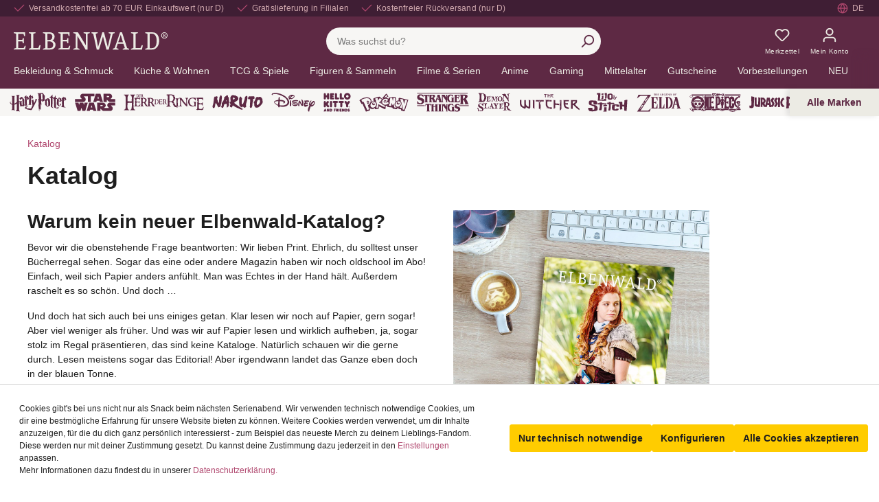

--- FILE ---
content_type: text/html; charset=UTF-8
request_url: https://www.elbenwald.de/katalog
body_size: 88407
content:

<!DOCTYPE html>

<html lang="de-DE"
      itemscope="itemscope"
      itemtype="https://schema.org/WebPage">

                            
    <head>
                
                                    <meta charset="utf-8">
            
                            <meta name="viewport"
                      content="width=device-width, initial-scale=1, shrink-to-fit=no">
            
                            <meta name="author"
                      content="">
                <meta name="robots"
                      content="index,follow">
                <meta name="revisit-after"
                      content="15 days">
                <meta name="keywords"
                      content="">
                <meta name="description"
                      content="">
            
                        
                        <meta property="og:type" content="website"/>
        
                    <meta property="og:site_name" content="Elbenwald.de"/>
        
                    <meta property="og:url" content="https://www.elbenwald.de/katalog"/>
        
                                    <meta property="og:title" content="Katalog"/>
                    
                                    <meta property="og:description" content=""/>
                    
                                    <meta property="og:image" content="https://sw6.elbenwald.de/media/74/20/12/1631803988/elbenwald-logo.png"/>
                    
                    <meta name="twitter:card" content="website"/>
        
                    <meta name="twitter:site" content="Elbenwald.de"/>
        
                                    <meta property="twitter:title" content="Katalog"/>
                    
                                    <meta property="twitter:description" content=""/>
                    
                                    <meta property="twitter:image" content="https://sw6.elbenwald.de/media/74/20/12/1631803988/elbenwald-logo.png"/>
                        

    

                            <meta itemprop="copyrightHolder"
                      content="Elbenwald.de">
                <meta itemprop="copyrightYear"
                      content="">
                <meta itemprop="isFamilyFriendly"
                      content="true">
                <meta itemprop="image"
                      content="https://sw6.elbenwald.de/media/74/20/12/1631803988/elbenwald-logo.png">
            


                                            <link rel="alternate" hreflang="es-ES" href="https://www.elbenwald.es/catalogo" />
                            <link rel="alternate" hreflang="pl-PL" href="https://www.elbenwald.pl/Informacje/Katalog" />
                            <link rel="alternate" hreflang="sv-SE" href="https://www.elbenwald.se/Information/Katalog" />
                                        <link rel="alternate" hreflang="en-GB" href="https://www.elbenwald.com/catalog" />
                            <link rel="alternate" hreflang="x-default" href="https://www.elbenwald.de/katalog" />
                            <link rel="alternate" hreflang="de-DE" href="https://www.elbenwald.de/katalog" />
                                        <link rel="alternate" hreflang="nl-NL" href="https://www.elbenwald.nl/catalogus" />
                                                    <link rel="alternate" hreflang="it-IT" href="https://www.elbenwald.it/catalogo" />
                            <link rel="alternate" hreflang="fr-FR" href="https://www.elbenwald.fr/catalogue" />
                                

                
            


            <link rel="shortcut icon" sizes="32x32"
            href="https://sw6.elbenwald.de/media/a7/82/63/1632406733/favicon.png">

                                <link rel="apple-touch-icon"
                  sizes="180x180"
                  href="https://sw6.elbenwald.de/media/3b/f4/c5/1631804057/elbenwald-app-icon.png">
                    
        <link rel="canonical" href="https://www.elbenwald.de/katalog" />
                    <title itemprop="name">Katalog</title>
        
                                                                                        <link rel="stylesheet"
                      href="https://sw6.elbenwald.de/theme/a6b84d50f56bb778fd88a6488a1f26b6/css/all.css?1765183426">
                                    
    <style type="text/css">
                                                            .bonus-system-redeem-points-container, .bonus-system-points-container,.bonus-system-points-header-container, .bonus-system-get-points-container  {
                background-color: #fbf5db !important;
            }
            .badge-bonus-product {
                                    color: #ffffff !important;
                                background-color: #fbf5db !important;
            }
            .sidebar-bonus-header {
                background-color: #fbf5db !important;
            }
        
        .bonus-brand {
                            background-color: #f1c40f !important;
                                        color: #ffffff !important;
                    }
                    .bonus-text {
                color: #ae8e0a !important;
            }
            .sidebar-bonus-header {
                color: #ae8e0a !important;
            }
            .bonus-system-points-header-container .bonus-text .nav-link.dropdown-toggle {
                color: #ae8e0a !important;
            }
            .bonus-system-account-left-menu .sidebar-bonus-header .bonus-you-have {
                color: #ae8e0a !important;
            }
            .bonus-system-account-left-menu .sidebar-bonus-header .bonus-you-have-points {
                color: #ae8e0a !important;
            }
            .bonus-system-points-header-container .bonus-text .nav-link.without-dropdown-toggle {
                color: #ae8e0a !important;
            }
                        .bonus-slider-container .noUi-horizontal .noUi-handle {
            background-color: #f1c40f !important;
        }
            </style>


                                                                                                                                                                        

        
                
    


                        <script>
        window.features = {"V6_5_0_0":true,"v6.5.0.0":true,"V6_6_0_0":false,"v6.6.0.0":false,"V6_7_0_0":false,"v6.7.0.0":false,"VUE3":false,"vue3":false,"JOIN_FILTER":false,"join.filter":false,"MEDIA_PATH":false,"media.path":false,"ES_MULTILINGUAL_INDEX":false,"es.multilingual.index":false,"STOCK_HANDLING":false,"stock.handling":false,"ASYNC_THEME_COMPILATION":false,"async.theme.compilation":false,"FEATURE_SWAGCMSEXTENSIONS_1":true,"feature.swagcmsextensions.1":true,"FEATURE_SWAGCMSEXTENSIONS_2":true,"feature.swagcmsextensions.2":true,"FEATURE_SWAGCMSEXTENSIONS_8":true,"feature.swagcmsextensions.8":true,"FEATURE_SWAGCMSEXTENSIONS_63":true,"feature.swagcmsextensions.63":true};
    </script>
        
                        
            
            <script>
            window.dataLayer = window.dataLayer || [];
            function gtag() { 
                dataLayer.push(arguments);
                dataLayer.push({ ecommerce: null });
                dataLayer.push([]);
                var google_tag_params = {"ecomm_pagetype":"other"}
                dataLayer.push ({
                    'event':'remarketingTriggered',
                    'google_tag_params': window.google_tag_params
                });     
            }
            
        </script>
    
                            <script>
        const analyticsStorageEnabled = document.cookie.split(';').some((item) => item.trim().includes('dtgsAllowGtmTracking=1'));
        const adsEnabled = document.cookie.split(';').some((item) => item.trim().includes('dtgsAllowAdsTracking=1'));

        if (!analyticsStorageEnabled && !adsEnabled) {
            dataLayer = window.dataLayer || [];
            // Clear the previous ecommerce object
            dataLayer.push({ ecommerce: null });
            // Push regular datalayer
            dataLayer.push({"pageTitle":"Katalog","pageSubCategory":"","pageCategoryID":"c8068398d2eb41ccb9cd440d5b3c7acd","pageSubCategoryID":"","pageCountryCode":"de-DE","pageLanguageCode":"Deutsch","pageVersion":1,"pageTestVariation":"1","pageValue":1,"pageAttributes":"1","pageCategory":"Navigation","visitorLoginState":"Logged Out","visitorType":"NOT LOGGED IN","visitorLifetimeValue":0,"visitorExistingCustomer":"No"});
                                        var google_tag_params = {"ecomm_pagetype":"other"}
                dataLayer.push ({
                    'event':'remarketingTriggered',
                    'google_tag_params': window.google_tag_params
                });
                                }
    </script>
            
                        
                            <script>(function(w,d,s,l,i){w[l]=w[l]||[];w[l].push({'gtm.start':
                            new Date().getTime(),event:'gtm.js'});var f=d.getElementsByTagName(s)[0],
                        j=d.createElement(s),dl=l!='dataLayer'?'&l='+l:'';j.async=true;j.src=
                        'https://www.googletagmanager.com/gtm.js?id='+i+dl;f.parentNode.insertBefore(j,f);
                    })(window,document,'script','dataLayer','GTM-M3T3KF9');</script>
                        
                                        



            <script>
            window.mediameetsFacebookPixelData = new Map();
        </script>
    

    

            <script>
            window.ewCountry = "2d9d53e8864e44d385b6fd1dd0ef411c";
        </script>
    
    <link rel="preconnect" href="https://cdnjs.cloudflare.com" />
    <link rel="preconnect" href="https://whitesw6.elbenwald.de" />
    <link rel="preconnect" href="https://sw6.elbenwald.de" >
    <link rel="preconnect" href="https://cdn.findologic.com" >
    <link rel="dns-prefetch" href="https://sw6.elbenwald.de" >
    <link rel="dns-prefetch" href="https://whitesw6.elbenwald.de" />
    <link rel="dns-prefetch" href="https://cdnjs.cloudflare.com" />
    <link rel="dns-prefetch" href="https://cdn.findologic.com" >

    
                                
                <script type="text/javascript" src='https://www.google.com/recaptcha/api.js?render=6Le9mpwbAAAAAC4brcDkCecL0KHDcxvMs2IZeAwA' defer></script>
        <script>
                                        window.googleReCaptchaV3Active = true;
                    </script>
            

    
                    
            <script>
            window.zeobvContextToken = "dIIw1vhWOigRLMHqhkR1bj8qUKaSEH58";
            window.zeobvAccessToken = "SWSCR37BGWC5XTJMFD9IL_QQPG";
        </script>
    
                                    <script>
                    window.useDefaultCookieConsent = true;
                </script>
                    
                                        <script>
                window.activeNavigationId = 'c8068398d2eb41ccb9cd440d5b3c7acd';
                window.router = {
                    'frontend.cart.offcanvas': '/checkout/offcanvas',
                    'frontend.cookie.offcanvas': '/cookie/offcanvas',
                    'frontend.checkout.finish.page': '/checkout/finish',
                    'frontend.checkout.info': '/widgets/checkout/info',
                    'frontend.menu.offcanvas': '/widgets/menu/offcanvas',
                    'frontend.cms.page': '/widgets/cms',
                    'frontend.cms.navigation.page': '/widgets/cms/navigation',
                    'frontend.account.addressbook': '/widgets/account/address-book',
                    'frontend.country.country-data': '/country/country-state-data',
                    'frontend.app-system.generate-token': '/app-system/Placeholder/generate-token',
                    };
                window.salesChannelId = 'b196652240584b6d8320a73a597347e1';
            </script>
        

        
    <script>
        window.router['widgets.swag.cmsExtensions.quickview'] = '/swag/cms-extensions/quickview';
        window.router['widgets.swag.cmsExtensions.quickview.variant'] = '/swag/cms-extensions/quickview/variant';
    </script>

    <script>
        window.router['widgets.dvsn.affiliate.set-partner-code'] = '/widgets/dvsn/affiliate/set-partner-code?code=___xxx___';
    </script>

                                <script>
                
                window.breakpoints = {"xs":0,"sm":576,"md":768,"lg":992,"xl":1200};
            </script>
        
        
                    <script src="https://sw6.elbenwald.de/bundles/netzpgallery6/jquery-3.5.1.slim.min.js?1752671324"></script>

                            <script>
                window.themeAssetsPublicPath = 'https://sw6.elbenwald.de/theme/5d92b93a4eba4b0ba9d7820bc41ab4e4/assets/';
            </script>
        
        
                                                                                                <script type="text/javascript" src="https://sw6.elbenwald.de/theme/a6b84d50f56bb778fd88a6488a1f26b6/js/all.js?1765183426" defer></script>
                                                        

    
    
    

    
        
        
        
    
        
                            

                                
    <script>
        window.mollie_javascript_use_shopware = '0'
    </script>

            <script type="text/javascript" src="https://sw6.elbenwald.de/bundles/molliepayments/mollie-payments.js?1737363907" defer></script>
    

    </head>

    <body class="is-ctl-navigation is-act-index">

            
                
                
                            <noscript class="noscript-main">
                
    <div role="alert"
         class="alert alert-info alert-has-icon">
                                                                        
                                                                                <span class="icon icon-info"><svg aria-hidden="true" focusable="false" xmlns="http://www.w3.org/2000/svg" xmlns:xlink="http://www.w3.org/1999/xlink" width="24" height="24" viewBox="0 0 24 24"><defs><path d="M12 7c.5523 0 1 .4477 1 1s-.4477 1-1 1-1-.4477-1-1 .4477-1 1-1zm1 9c0 .5523-.4477 1-1 1s-1-.4477-1-1v-5c0-.5523.4477-1 1-1s1 .4477 1 1v5zm11-4c0 6.6274-5.3726 12-12 12S0 18.6274 0 12 5.3726 0 12 0s12 5.3726 12 12zM12 2C6.4772 2 2 6.4772 2 12s4.4772 10 10 10 10-4.4772 10-10S17.5228 2 12 2z" id="icons-default-info" /></defs><use xlink:href="#icons-default-info" fill="#758CA3" fill-rule="evenodd" /></svg>
        </span>                                                    
                                    
                    <div class="alert-content-container">
                                                    
                                    <div class="alert-content">
                                                    Um unseren Shop in vollem Umfang nutzen zu können, empfehlen wir, Javascript in deinem Browser zu aktivieren.
                                            </div>
                
                                                                </div>
            </div>
            </noscript>
        
    
    <!-- Google Tag Manager Noscript -->
            <noscript class="noscript-gtm">
            <iframe src="https://www.googletagmanager.com/ns.html?id=GTM-M3T3KF9"
                    height="0"
                    width="0"
                    style="display:none;visibility:hidden">
            </iframe>
        </noscript>
        <!-- End Google Tag Manager Noscript -->

            <header class="header-main" role="banner">
                        <nav class="skip-link-top-bar-container" aria-label="Direktnavigation">
        <a href="#content-main" class="btn btn-secondary">Zum Hauptinhalt springen</a>
        <a href="#header-search-input" class="btn btn-secondary">Zur Suche springen</a>       
    </nav>

        <div class="top-bar row d-flex d-lg-flex">
        <div class="top-bar-wrapper">
            <ul class="top-bar-nav-item top-bar-advantages" aria-label="Deine Vorteile">
    <li class="d-none d-lg-inline-flex"><div class="top-bar-list-icon" aria-hidden="true">                            <span class="icon icon-checkmark"> <svg aria-hidden="true" focusable="false" width="24" height="24" viewBox="0 0 24 24"><use href="#icon-checkmark" /></svg>
        </span></div><span class="top-bar-nav-text">Versandkostenfrei ab 70 EUR Einkaufswert (nur D)</span></li>
    <li class="d-none d-lg-inline-flex"><div class="top-bar-list-icon" aria-hidden="true">                            <span class="icon icon-checkmark"> <svg aria-hidden="true" focusable="false" width="24" height="24" viewBox="0 0 24 24"><use href="#icon-checkmark" /></svg>
        </span></div><span class="top-bar-nav-text">Gratislieferung in Filialen</span></li>
    <li class="d-none d-lg-inline-flex"><div class="top-bar-list-icon" aria-hidden="true">                            <span class="icon icon-checkmark"> <svg aria-hidden="true" focusable="false" width="24" height="24" viewBox="0 0 24 24"><use href="#icon-checkmark" /></svg>
        </span></div><span class="top-bar-nav-text">Kostenfreier Rückversand (nur D)</span></li>
      
            <li class="d-inline-flex d-lg-none"><span class="top-bar-nav-text"><a href="/geschenkideen/besondere-anlaesse/valentinstag">5€ Valentinsrabatt &#128149; Code: love ➜</a></span></li>
    </ul>            <nav class="top-bar-nav" aria-label="Sprache und Währung">
                                    
                                                    <div class="top-bar-nav-item top-bar-store" style="display: none;">
            <div class="neti-store-select-menu dropdown">
                            <button class="btn dropdown-toggle top-bar-nav-btn header-actions-btn"
                        type="button"
                        id="storesDropdown-"
                        data-bs-toggle="dropdown"
                        aria-haspopup="true"
                        aria-expanded="false"
                >
                                            <div class="top-bar-list-icon neti-store-select-marker d-inline-block">
                                                        <span class="icon icon-marker"><svg aria-hidden="true" focusable="false" xmlns="http://www.w3.org/2000/svg" xmlns:xlink="http://www.w3.org/1999/xlink" width="24" height="24" viewBox="0 0 24 24"><defs><path d="M12.7685 23.0866a1 1 0 0 1-.1286.1286c-.4245.3534-1.055.2958-1.4084-.1286C5.7438 16.4959 3 11.6798 3 8.638 3 3.8674 7.2293 0 12 0s9 3.8674 9 8.6381c0 3.0417-2.7438 7.8578-8.2315 14.4485zM19 8.638C19 5.0631 15.7595 2 12 2S5 5.0632 5 8.6381c0 2.291 2.3185 6.4766 7 12.2349 4.6815-5.7583 7-9.9438 7-12.2349zM12 11c-1.1046 0-2-.8954-2-2s.8954-2 2-2 2 .8954 2 2-.8954 2-2 2z" id="icons-default-marker" /></defs><use xlink:href="#icons-default-marker" fill="#758CA3" fill-rule="evenodd" /></svg>
        </span>                        </div>
                        <span class="top-bar-nav-text d-none d-lg-inline-block">
                            <span data-store-selection-status="succeeded" style="display: none;">
                                Meine Filiale: <span data-store-name></span>
                            </span>
                            <span data-store-selection-status="missing">
                                Meine Filiale
                            </span>
                        </span>
                                    </button>
            
                            <div class="top-bar-list dropdown-menu dropdown-menu-right"
                     aria-labelledby="storeSelect">

                    <div data-store-selection-status="succeeded" style="display: none;">
                        <div class="selected-store-details">
                                                    </div>
                        <hr />
                        <div class="neti--store-pickup--plugin-container"
                             data-neti-store-search
                             data-neti-store-select
                             data-reload-url="/navigation/c8068398d2eb41ccb9cd440d5b3c7acd"
                             data-remove-url="https://www.elbenwald.de/StorePickup/unselectStore"
                        >
                            <a class="btn btn-primary neti--store-pickup--button btn-block" data-pickup="trigger-button" href="#">
                                Filiale ändern
                            </a>
                            <br />
                            <a class="neti--store-pickup--button remove-button" data-pickup="remove-button" href="#">
                                Auswahl aufheben
                            </a>

                            <div class="off-canvas--content d-none">
                                                                                                                                    <div class="store-pickup--off-canvas-wrapper">
    <div class="store-pickup--selection-container">
            <div class="h1 neti--store-select--off-canvas-headline">Wähle hier deine Filiale aus</div>
        <div class="position-relative">
            <button @click="onCloseButtonClicked" class="btn btn-light offcanvas-close js-offcanvas-close position-absolute w-auto">
                                            <span class="icon icon-x icon-sm"><svg aria-hidden="true" focusable="false" xmlns="http://www.w3.org/2000/svg" xmlns:xlink="http://www.w3.org/1999/xlink" width="24" height="24" viewBox="0 0 24 24"><defs><path d="m10.5858 12-7.293-7.2929c-.3904-.3905-.3904-1.0237 0-1.4142.3906-.3905 1.0238-.3905 1.4143 0L12 10.5858l7.2929-7.293c.3905-.3904 1.0237-.3904 1.4142 0 .3905.3906.3905 1.0238 0 1.4143L13.4142 12l7.293 7.2929c.3904.3905.3904 1.0237 0 1.4142-.3906.3905-1.0238.3905-1.4143 0L12 13.4142l-7.2929 7.293c-.3905.3904-1.0237.3904-1.4142 0-.3905-.3906-.3905-1.0238 0-1.4143L10.5858 12z" id="icons-default-x" /></defs><use xlink:href="#icons-default-x" fill="#758CA3" fill-rule="evenodd" /></svg>
        </span>            </button>
        </div>

        <div class="store-pickup--map-container" ref="mapContainer">
            <div class="store-pickup--map" ref="map"></div>
        </div>

        <div class="store-pickup--search-container rounded">
            <input type="hidden" ref="productId" value="" />
            <input type="hidden" ref="useCart" value="0" />
            <input type="hidden" ref="isServicePartnerMode" value="0" />

                            <div class="store-pickup--search-input input-group" :class="{ 'has-countries': countries.length > 2, 'has-country-filter': storeLocatorConfig.showCountryFilter }">
                                            <div class="dropdown country-select" v-if="countries.length > 2">
                            <button
                                    class="btn dropdown-toggle" type="button" id="dropdownCountries"
                                    data-bs-toggle="dropdown" aria-haspopup="true" aria-expanded="false"
                            >
                                <span class="badge text-bg-primary selected-country" v-if="selectedCountry">
                                    {{ selectedCountry.isoCode }}
                                </span>
                            </button>
                            <div class="dropdown-menu" aria-labelledby="dropdownCountries">
                                <input
                                        v-if="storeLocatorConfig.showCountryFilter"
                                        class="country-filter"
                                        type="text"
                                        placeholder="Suche..."
                                        v-model="countryFilterInput"
                                />

                                <div class="dropdown-item-container">
                                    <a
                                            href="#" class="dropdown-item"
                                            v-for="(country, key) in filteredCountries" :key="key"
                                            @click.prevent="onSelectCountry(country)"
                                    >
                                        <div class="country-iso-code">
                                        <span class="badge text-bg-light">
                                            {{ country.isoCode }}
                                        </span>
                                        </div>
                                        <div class="country-label">
                                            {{ country.label }}
                                        </div>
                                    </a>
                                </div>

                                <div class="no-results" v-if="filteredCountries.length === 0">
                                    Keine Länder gefunden.
                                </div>
                            </div>
                        </div>
                                                                <input
                                type="text"
                                class="form-control"
                                v-model="location"
                                @keyup.enter="doSearch"
                                placeholder="PLZ / Standort"
                                aria-describedby="button-search-pickup"
                        />
                                                                <div class="input-group-append">
                            <button class="btn btn-primary" @click.prevent="doSearch" id="button-search-pickup">
                                Suche
                            </button>
                        </div>
                                    </div>
            
            <a class="neti--store-pickup--button remove-button" href="#" @click.prevent="removeStore">
                Auswahl aufheben
            </a>

            <div class="store--output-note border-bottom" v-if="
            (
                (null === searchResult || searchResult.length > 0)
                && '1' === '1'
                && !isServicePartnerMode
                && !isStoreSelect
            )"
            >
                
    <div role="alert"
         class="alert alert-info alert-has-icon">
                                                                                                                    <span class="icon icon-info"><svg aria-hidden="true" focusable="false" xmlns="http://www.w3.org/2000/svg" xmlns:xlink="http://www.w3.org/1999/xlink" width="24" height="24" viewBox="0 0 24 24"><defs><path d="M12 7c.5523 0 1 .4477 1 1s-.4477 1-1 1-1-.4477-1-1 .4477-1 1-1zm1 9c0 .5523-.4477 1-1 1s-1-.4477-1-1v-5c0-.5523.4477-1 1-1s1 .4477 1 1v5zm11-4c0 6.6274-5.3726 12-12 12S0 18.6274 0 12 5.3726 0 12 0s12 5.3726 12 12zM12 2C6.4772 2 2 6.4772 2 12s4.4772 10 10 10 10-4.4772 10-10S17.5228 2 12 2z" id="icons-default-info" /></defs><use xlink:href="#icons-default-info" fill="#758CA3" fill-rule="evenodd" /></svg>
        </span>                                                    
                                    
                    <div class="alert-content-container">
                                                    
                                    <div class="alert-content">
                                                    Es werden nur Filialen angezeigt, die deine gewünschten Waren verfügbar haben.
                                            </div>
                
                                                                </div>
            </div>
            </div>

            <div class="store--output-note border-bottom" v-if="null !== searchResult && searchResult.length === 0">
                
    <div role="alert"
         class="alert alert-warning alert-has-icon">
                                                                                                                    <span class="icon icon-warning"><svg aria-hidden="true" focusable="false" xmlns="http://www.w3.org/2000/svg" xmlns:xlink="http://www.w3.org/1999/xlink" width="24" height="24" viewBox="0 0 24 24"><defs><path d="m13.7744 1.4124 9.7058 18.6649c.5096.98.1283 2.1875-.8517 2.6971a2 2 0 0 1-.9227.2256H2.2942c-1.1045 0-2-.8954-2-2a2 2 0 0 1 .2256-.9227l9.7058-18.665c.5096-.98 1.7171-1.3613 2.6971-.8517a2 2 0 0 1 .8517.8518zM2.2942 21h19.4116L12 2.335 2.2942 21zM12 17c.5523 0 1 .4477 1 1s-.4477 1-1 1-1-.4477-1-1 .4477-1 1-1zm1-2c0 .5523-.4477 1-1 1s-1-.4477-1-1v-5c0-.5523.4477-1 1-1s1 .4477 1 1v5z" id="icons-default-warning" /></defs><use xlink:href="#icons-default-warning" fill="#758CA3" fill-rule="evenodd" /></svg>
        </span>                                                    
                                    
                    <div class="alert-content-container">
                                                    
                                    <div class="alert-content">
                                                    Es wurden leider keine passenden Filialen gefunden.
                                            </div>
                
                                                                </div>
            </div>
            </div>

            <div class="store--output-note border-bottom" v-if="errorMessage">
                
    <div role="alert"
         class="alert alert-warning alert-has-icon">
                                                                                                                    <span class="icon icon-warning"><svg aria-hidden="true" focusable="false" xmlns="http://www.w3.org/2000/svg" xmlns:xlink="http://www.w3.org/1999/xlink" width="24" height="24" viewBox="0 0 24 24"><defs><path d="m13.7744 1.4124 9.7058 18.6649c.5096.98.1283 2.1875-.8517 2.6971a2 2 0 0 1-.9227.2256H2.2942c-1.1045 0-2-.8954-2-2a2 2 0 0 1 .2256-.9227l9.7058-18.665c.5096-.98 1.7171-1.3613 2.6971-.8517a2 2 0 0 1 .8517.8518zM2.2942 21h19.4116L12 2.335 2.2942 21zM12 17c.5523 0 1 .4477 1 1s-.4477 1-1 1-1-.4477-1-1 .4477-1 1-1zm1-2c0 .5523-.4477 1-1 1s-1-.4477-1-1v-5c0-.5523.4477-1 1-1s1 .4477 1 1v5z" id="icons-default-warning" /></defs><use xlink:href="#icons-default-warning" fill="#758CA3" fill-rule="evenodd" /></svg>
        </span>                                                    
                                    
                    <div class="alert-content-container">
                                                    
                                    <div class="alert-content">
                                                    {{ errorMessage }}
                                            </div>
                
                                                                </div>
            </div>
            </div>

            <div class="store-pickup--search-results" ref="searchResultsContainer" v-if="null !== searchResult && searchResult.length > 0">
                <div
                    class="store-pickup--search-result position-relative border-bottom"
                    :id="'store-pickup--search-result--' + store.id"
                    v-for="(store, key) in searchResult"
                    :key="key"
                    :class="{ featured: store.featured, active: store.id === selectedStoreId }"
                    @click="focusOnMap(store)"
                >
                    <div class="store-pickup--selected-store-icon" v-if="store.id === selectedStoreId">
                                                    <span class="icon icon-bookmark"><svg aria-hidden="true" focusable="false" xmlns="http://www.w3.org/2000/svg" xmlns:xlink="http://www.w3.org/1999/xlink" width="24" height="24" viewBox="0 0 24 24"><defs><path d="M6 2v18.47l4.3346-2.893a3 3 0 0 1 3.3308 0L18 20.47V2H6zM5 0h14c.5523 0 1 .4477 1 1v21.3398c0 .5523-.4477 1-1 1a1 1 0 0 1-.5551-.1683l-5.8898-3.931a1 1 0 0 0-1.1102 0l-5.8898 3.931c-.4593.3066-1.0803.1828-1.3869-.2766A1 1 0 0 1 4 22.3398V1c0-.5523.4477-1 1-1z" id="icons-default-bookmark" /></defs><use xlink:href="#icons-default-bookmark" fill="#758CA3" fill-rule="evenodd" /></svg>
        </span>                    </div>

                    <div class="store-distance badge badge-info value position-absolute">
                        {{ Math.round(store.extensions.neti_store_pickup_distance.distance * 100) / 100 }} {{ store.extensions.neti_store_pickup_distance.unit }}
                    </div>

                    <div class="store-address">
                        <div class="h5">{{ store.label }}</div>
                        {{ store.street }} {{ store.streetNumber }}<br />
                        {{ store.zipCode }} {{ store.city }}<br />
                    </div>

                    <div class="store-availability" v-if="0 == 0 && '1' === '1' && !isServicePartnerMode && !isStoreSelect">
                        <template v-if="'general' === 'general'">
                            Verfügbar
                        </template>
                        <template v-else-if="0 == 1 && 0 < getBuildToOrder(store)">
                            Immer verfügbar
                        </template>
                        <template v-else>
                            Bestand: {{ getAvailableStock(store) }}
                        </template>
                    </div>

                    <store-availability-time
                        v-if="storePickupConfig.considerStock && false === isServicePartnerMode && false === isStoreSelect"
                        :use-cart="0"
                        :times="getAvailabilityTimes(store)"
                        :store="store"
                    ></store-availability-time>

                    <div class="button-group d-flex flex-row mt-3">
                        <button class="btn btn-secondary" disabled v-if="store.id === selectedStoreId">
                            Ausgewählt
                        </button>
                        <button class="btn btn-secondary" @click.stop @click="selectStore(store)" v-else>
                            Auswählen
                        </button>
                        <button class="btn btn-secondary ml-1" v-if="store.translated.openingTimes || hasBusinessHours(store)" @click.stop @click="toggleOpeningTimes(store)">
                            Öffnungszeiten
                        </button>
                    </div>

                    <div class="store-opening-times mt-3" v-if="visibleOpeningTimes[store.id]">
                        <template v-if="hasBusinessHours(store)">
                            <br />
                            <div v-if="isDifferentTimeZone(store)">
                                
    <div role="alert"
         class="alert alert-info alert-has-icon">
                                                                                                                    <span class="icon icon-info"><svg aria-hidden="true" focusable="false" xmlns="http://www.w3.org/2000/svg" xmlns:xlink="http://www.w3.org/1999/xlink" width="24" height="24" viewBox="0 0 24 24"><defs><path d="M12 7c.5523 0 1 .4477 1 1s-.4477 1-1 1-1-.4477-1-1 .4477-1 1-1zm1 9c0 .5523-.4477 1-1 1s-1-.4477-1-1v-5c0-.5523.4477-1 1-1s1 .4477 1 1v5zm11-4c0 6.6274-5.3726 12-12 12S0 18.6274 0 12 5.3726 0 12 0s12 5.3726 12 12zM12 2C6.4772 2 2 6.4772 2 12s4.4772 10 10 10 10-4.4772 10-10S17.5228 2 12 2z" id="icons-default-info" /></defs><use xlink:href="#icons-default-info" fill="#758CA3" fill-rule="evenodd" /></svg>
        </span>                                                    
                                    
                    <div class="alert-content-container">
                                                    
                                    <div class="alert-content">
                                                    Die Öffnungszeiten werden in der Zeitzone der Filiale({{ store.timezone }}) angezeigt. Sie haben eine andere Zeitzone().
                                            </div>
                
                                                                </div>
            </div>
                            </div>
                            <div class="buiness-hours-week">
                                <dl v-for="weekDay in store.extensions.storeBusinessHours.weekDays" class="row mb-1 justify-content-end">
                                    <template v-if="store.extensions.storeBusinessHours.businessHours[weekDay.id]">
                                        <dt class="col-4">{{ weekDay.translated.name }}:</dt>
                                        <dd v-for="businessHour in store.extensions.storeBusinessHours.businessHours[weekDay.id]" class="col-8 mb-0">
                                            {{ formatTime(businessHour.businessHour.start) }} - {{ formatTime(businessHour.businessHour.end) }}
                                        </dd>
                                    </template>
                                </dl>
                            </div>
                        </template>
                        <tempalte v-else-if="store.translated.openingTimes">
                            <strong>
                                Öffnungszeiten:
                            </strong>
                            <div v-html="formatOpeningTimes(store.translated.openingTimes)">
                            </div>
                        </tempalte>
                    </div>
                </div>

                <nav aria-label="pagination" class="pagination-nav" v-if="pagination.total > pagination.limit">
                    <ul class="pagination justify-content-center my-3">
                        <li class="page-item" :class="{ disabled: pagination.page === 1 }">
                            <button class="page-link" tabindex="-1" aria-disabled="true" @click="prevPage" :disabled="pagination.page === 1">
                                                            <span class="icon icon-arrow-medium-left icon-fluid"><svg aria-hidden="true" focusable="false" xmlns="http://www.w3.org/2000/svg" xmlns:xlink="http://www.w3.org/1999/xlink" width="16" height="16" viewBox="0 0 16 16"><defs><path id="icons-solid-arrow-medium-left" d="M4.7071 5.2929c-.3905-.3905-1.0237-.3905-1.4142 0-.3905.3905-.3905 1.0237 0 1.4142l4 4c.3905.3905 1.0237.3905 1.4142 0l4-4c.3905-.3905.3905-1.0237 0-1.4142-.3905-.3905-1.0237-.3905-1.4142 0L8 8.5858l-3.2929-3.293z" /></defs><use transform="matrix(0 -1 -1 0 16 16)" xlink:href="#icons-solid-arrow-medium-left" fill="#758CA3" fill-rule="evenodd" /></svg>
        </span>                            </button>
                        </li>

                        <li class="page-item" aria-current="page">
                            <span class="page-link">Seite {{ pagination.page }} von {{ pagination.pageCount }}</span>
                        </li>

                        <li class="page-item" :class="{ disabled: pagination.page >= pagination.pageCount }">
                            <button class="page-link" @click="nextPage" :disabled="pagination.page >= pagination.pageCount">
                                                            <span class="icon icon-arrow-medium-right icon-fluid"><svg aria-hidden="true" focusable="false" xmlns="http://www.w3.org/2000/svg" xmlns:xlink="http://www.w3.org/1999/xlink" width="16" height="16" viewBox="0 0 16 16"><defs><path id="icons-solid-arrow-medium-right" d="M4.7071 5.2929c-.3905-.3905-1.0237-.3905-1.4142 0-.3905.3905-.3905 1.0237 0 1.4142l4 4c.3905.3905 1.0237.3905 1.4142 0l4-4c.3905-.3905.3905-1.0237 0-1.4142-.3905-.3905-1.0237-.3905-1.4142 0L8 8.5858l-3.2929-3.293z" /></defs><use transform="rotate(-90 8 8)" xlink:href="#icons-solid-arrow-medium-right" fill="#758CA3" fill-rule="evenodd" /></svg>
        </span>                            </button>
                        </li>
                    </ul>
                </nav>
            </div>
        </div>
    </div>
</div>                            </div>

                            <script type="text/x-template" id="neti-store-pickup-info-window">
                                    <div class="neti-store-locator-info-window">
        <template v-if="store.country && store.country.iso == 'GB'">
            <strong>{{ store.label }}</strong><br />
            {{ store.streetNumber }} {{ store.street }}<br />
            {{ store.city }}<br />
            <template v-if="store.countryState">
                {{ store.countryState.translated.name }}<br />
            </template>
            {{ store.zipCode }}<br />
            <template v-if="store.country">
                {{ store.country.name }}<br />
            </template>
        </template>

        <template v-else>
            <strong>{{ store.label }}</strong><br />
            {{ store.street }} {{ store.streetNumber }}<br />
            {{ store.zipCode }} {{ store.city }}<br />
            <template v-if="store.country">
                {{ store.country.name }}<br />
            </template>
        </template>
        <br />
        <template v-if="store.phone">
            <strong>Tel.</strong>
            <a :href="'tel:' + store.phone">
                {{ store.phone }}
            </a>
            <br />
        </template>
        <template v-if="store.fax">
            <strong>Fax.</strong>
            {{ store.fax }}
            <br />
        </template>

                    <template v-if="config.showOpeningTimesOnMarkerWindow">
                <template v-if="hasBusinessHours">
                    <br />
                    <div v-if="isStoreOpen" class="font-weight-bold text-success mb-1">
                        Geöffnet
                    </div>
                    <div v-else-if="store.extensions.storeBusinessHours.businessHours.length > 0" class="text-danger">
                        Geschlossen
                    </div>
                    <div class="buiness-hours-week">
                        <dl v-for="weekDay in weekDays" class="row mb-1 justify-content-end">
                            <template v-if="businessHours[weekDay.id]">
                                <dt class="col-5">{{ weekDay.translated.name }}:</dt>
                                <dd v-for="businessHour in businessHours[weekDay.id]" class="col-7 mb-0">
                                    {{ formatTime(businessHour.businessHour.start) }} - {{ formatTime(businessHour.businessHour.end) }}
                                </dd>
                            </template>
                        </dl>
                    </div>
                </template>
                <template v-else-if="formattedOpeningTimes">
                    <br />
                    <div class="opening-times">
                        <strong>
                            Öffnungszeiten
                        </strong>
                        <div v-html="formattedOpeningTimes"></div>
                    </div>
                </template>
            </template>
            </div>
                            </script>
                        </div>
                    </div>

                    <div data-store-selection-status="missing">
                        <div class="h4">Filiale finden</div>
                        <div class="neti--store-pickup--plugin-container"
                             data-neti-store-search
                             data-neti-store-select
                             data-reload-url="/navigation/c8068398d2eb41ccb9cd440d5b3c7acd"
                             data-remove-url="https://www.elbenwald.de/StorePickup/unselectStore"
                        >
                            <div class="form-group">
                                <input class="form-control" type="text" name="store-select--location" placeholder="PLZ / Ort" />
                            </div>
                            <a class="btn btn-primary neti--store-pickup--button btn-block" data-pickup="trigger-button" href="#">
                                Filiale ändern
                            </a>

                            <div class="off-canvas--content d-none">
                                <div class="store-pickup--off-canvas-wrapper">
    <div class="store-pickup--selection-container">
            <div class="h1 neti--store-select--off-canvas-headline">Wähle hier deine Filiale aus</div>
        <div class="position-relative">
            <button @click="onCloseButtonClicked" class="btn btn-light offcanvas-close js-offcanvas-close position-absolute w-auto">
                                            <span class="icon icon-x icon-sm"><svg aria-hidden="true" focusable="false" xmlns="http://www.w3.org/2000/svg" xmlns:xlink="http://www.w3.org/1999/xlink" width="24" height="24" viewBox="0 0 24 24"><defs><path d="m10.5858 12-7.293-7.2929c-.3904-.3905-.3904-1.0237 0-1.4142.3906-.3905 1.0238-.3905 1.4143 0L12 10.5858l7.2929-7.293c.3905-.3904 1.0237-.3904 1.4142 0 .3905.3906.3905 1.0238 0 1.4143L13.4142 12l7.293 7.2929c.3904.3905.3904 1.0237 0 1.4142-.3906.3905-1.0238.3905-1.4143 0L12 13.4142l-7.2929 7.293c-.3905.3904-1.0237.3904-1.4142 0-.3905-.3906-.3905-1.0238 0-1.4143L10.5858 12z" id="icons-default-x" /></defs><use xlink:href="#icons-default-x" fill="#758CA3" fill-rule="evenodd" /></svg>
        </span>            </button>
        </div>

        <div class="store-pickup--map-container" ref="mapContainer">
            <div class="store-pickup--map" ref="map"></div>
        </div>

        <div class="store-pickup--search-container rounded">
            <input type="hidden" ref="productId" value="" />
            <input type="hidden" ref="useCart" value="0" />
            <input type="hidden" ref="isServicePartnerMode" value="0" />

                            <div class="store-pickup--search-input input-group" :class="{ 'has-countries': countries.length > 2, 'has-country-filter': storeLocatorConfig.showCountryFilter }">
                                            <div class="dropdown country-select" v-if="countries.length > 2">
                            <button
                                    class="btn dropdown-toggle" type="button" id="dropdownCountries"
                                    data-bs-toggle="dropdown" aria-haspopup="true" aria-expanded="false"
                            >
                                <span class="badge text-bg-primary selected-country" v-if="selectedCountry">
                                    {{ selectedCountry.isoCode }}
                                </span>
                            </button>
                            <div class="dropdown-menu" aria-labelledby="dropdownCountries">
                                <input
                                        v-if="storeLocatorConfig.showCountryFilter"
                                        class="country-filter"
                                        type="text"
                                        placeholder="Suche..."
                                        v-model="countryFilterInput"
                                />

                                <div class="dropdown-item-container">
                                    <a
                                            href="#" class="dropdown-item"
                                            v-for="(country, key) in filteredCountries" :key="key"
                                            @click.prevent="onSelectCountry(country)"
                                    >
                                        <div class="country-iso-code">
                                        <span class="badge text-bg-light">
                                            {{ country.isoCode }}
                                        </span>
                                        </div>
                                        <div class="country-label">
                                            {{ country.label }}
                                        </div>
                                    </a>
                                </div>

                                <div class="no-results" v-if="filteredCountries.length === 0">
                                    Keine Länder gefunden.
                                </div>
                            </div>
                        </div>
                                                                <input
                                type="text"
                                class="form-control"
                                v-model="location"
                                @keyup.enter="doSearch"
                                placeholder="PLZ / Standort"
                                aria-describedby="button-search-pickup"
                        />
                                                                <div class="input-group-append">
                            <button class="btn btn-primary" @click.prevent="doSearch" id="button-search-pickup">
                                Suche
                            </button>
                        </div>
                                    </div>
            
            <a class="neti--store-pickup--button remove-button" href="#" @click.prevent="removeStore">
                Auswahl aufheben
            </a>

            <div class="store--output-note border-bottom" v-if="
            (
                (null === searchResult || searchResult.length > 0)
                && '1' === '1'
                && !isServicePartnerMode
                && !isStoreSelect
            )"
            >
                
    <div role="alert"
         class="alert alert-info alert-has-icon">
                                                                                                                    <span class="icon icon-info"><svg aria-hidden="true" focusable="false" xmlns="http://www.w3.org/2000/svg" xmlns:xlink="http://www.w3.org/1999/xlink" width="24" height="24" viewBox="0 0 24 24"><defs><path d="M12 7c.5523 0 1 .4477 1 1s-.4477 1-1 1-1-.4477-1-1 .4477-1 1-1zm1 9c0 .5523-.4477 1-1 1s-1-.4477-1-1v-5c0-.5523.4477-1 1-1s1 .4477 1 1v5zm11-4c0 6.6274-5.3726 12-12 12S0 18.6274 0 12 5.3726 0 12 0s12 5.3726 12 12zM12 2C6.4772 2 2 6.4772 2 12s4.4772 10 10 10 10-4.4772 10-10S17.5228 2 12 2z" id="icons-default-info" /></defs><use xlink:href="#icons-default-info" fill="#758CA3" fill-rule="evenodd" /></svg>
        </span>                                                    
                                    
                    <div class="alert-content-container">
                                                    
                                    <div class="alert-content">
                                                    Es werden nur Filialen angezeigt, die deine gewünschten Waren verfügbar haben.
                                            </div>
                
                                                                </div>
            </div>
            </div>

            <div class="store--output-note border-bottom" v-if="null !== searchResult && searchResult.length === 0">
                
    <div role="alert"
         class="alert alert-warning alert-has-icon">
                                                                                                                    <span class="icon icon-warning"><svg aria-hidden="true" focusable="false" xmlns="http://www.w3.org/2000/svg" xmlns:xlink="http://www.w3.org/1999/xlink" width="24" height="24" viewBox="0 0 24 24"><defs><path d="m13.7744 1.4124 9.7058 18.6649c.5096.98.1283 2.1875-.8517 2.6971a2 2 0 0 1-.9227.2256H2.2942c-1.1045 0-2-.8954-2-2a2 2 0 0 1 .2256-.9227l9.7058-18.665c.5096-.98 1.7171-1.3613 2.6971-.8517a2 2 0 0 1 .8517.8518zM2.2942 21h19.4116L12 2.335 2.2942 21zM12 17c.5523 0 1 .4477 1 1s-.4477 1-1 1-1-.4477-1-1 .4477-1 1-1zm1-2c0 .5523-.4477 1-1 1s-1-.4477-1-1v-5c0-.5523.4477-1 1-1s1 .4477 1 1v5z" id="icons-default-warning" /></defs><use xlink:href="#icons-default-warning" fill="#758CA3" fill-rule="evenodd" /></svg>
        </span>                                                    
                                    
                    <div class="alert-content-container">
                                                    
                                    <div class="alert-content">
                                                    Es wurden leider keine passenden Filialen gefunden.
                                            </div>
                
                                                                </div>
            </div>
            </div>

            <div class="store--output-note border-bottom" v-if="errorMessage">
                
    <div role="alert"
         class="alert alert-warning alert-has-icon">
                                                                                                                    <span class="icon icon-warning"><svg aria-hidden="true" focusable="false" xmlns="http://www.w3.org/2000/svg" xmlns:xlink="http://www.w3.org/1999/xlink" width="24" height="24" viewBox="0 0 24 24"><defs><path d="m13.7744 1.4124 9.7058 18.6649c.5096.98.1283 2.1875-.8517 2.6971a2 2 0 0 1-.9227.2256H2.2942c-1.1045 0-2-.8954-2-2a2 2 0 0 1 .2256-.9227l9.7058-18.665c.5096-.98 1.7171-1.3613 2.6971-.8517a2 2 0 0 1 .8517.8518zM2.2942 21h19.4116L12 2.335 2.2942 21zM12 17c.5523 0 1 .4477 1 1s-.4477 1-1 1-1-.4477-1-1 .4477-1 1-1zm1-2c0 .5523-.4477 1-1 1s-1-.4477-1-1v-5c0-.5523.4477-1 1-1s1 .4477 1 1v5z" id="icons-default-warning" /></defs><use xlink:href="#icons-default-warning" fill="#758CA3" fill-rule="evenodd" /></svg>
        </span>                                                    
                                    
                    <div class="alert-content-container">
                                                    
                                    <div class="alert-content">
                                                    {{ errorMessage }}
                                            </div>
                
                                                                </div>
            </div>
            </div>

            <div class="store-pickup--search-results" ref="searchResultsContainer" v-if="null !== searchResult && searchResult.length > 0">
                <div
                    class="store-pickup--search-result position-relative border-bottom"
                    :id="'store-pickup--search-result--' + store.id"
                    v-for="(store, key) in searchResult"
                    :key="key"
                    :class="{ featured: store.featured, active: store.id === selectedStoreId }"
                    @click="focusOnMap(store)"
                >
                    <div class="store-pickup--selected-store-icon" v-if="store.id === selectedStoreId">
                                                    <span class="icon icon-bookmark"><svg aria-hidden="true" focusable="false" xmlns="http://www.w3.org/2000/svg" xmlns:xlink="http://www.w3.org/1999/xlink" width="24" height="24" viewBox="0 0 24 24"><defs><path d="M6 2v18.47l4.3346-2.893a3 3 0 0 1 3.3308 0L18 20.47V2H6zM5 0h14c.5523 0 1 .4477 1 1v21.3398c0 .5523-.4477 1-1 1a1 1 0 0 1-.5551-.1683l-5.8898-3.931a1 1 0 0 0-1.1102 0l-5.8898 3.931c-.4593.3066-1.0803.1828-1.3869-.2766A1 1 0 0 1 4 22.3398V1c0-.5523.4477-1 1-1z" id="icons-default-bookmark" /></defs><use xlink:href="#icons-default-bookmark" fill="#758CA3" fill-rule="evenodd" /></svg>
        </span>                    </div>

                    <div class="store-distance badge badge-info value position-absolute">
                        {{ Math.round(store.extensions.neti_store_pickup_distance.distance * 100) / 100 }} {{ store.extensions.neti_store_pickup_distance.unit }}
                    </div>

                    <div class="store-address">
                        <div class="h5">{{ store.label }}</div>
                        {{ store.street }} {{ store.streetNumber }}<br />
                        {{ store.zipCode }} {{ store.city }}<br />
                    </div>

                    <div class="store-availability" v-if="0 == 0 && '1' === '1' && !isServicePartnerMode && !isStoreSelect">
                        <template v-if="'general' === 'general'">
                            Verfügbar
                        </template>
                        <template v-else-if="0 == 1 && 0 < getBuildToOrder(store)">
                            Immer verfügbar
                        </template>
                        <template v-else>
                            Bestand: {{ getAvailableStock(store) }}
                        </template>
                    </div>

                    <store-availability-time
                        v-if="storePickupConfig.considerStock && false === isServicePartnerMode && false === isStoreSelect"
                        :use-cart="0"
                        :times="getAvailabilityTimes(store)"
                        :store="store"
                    ></store-availability-time>

                    <div class="button-group d-flex flex-row mt-3">
                        <button class="btn btn-secondary" disabled v-if="store.id === selectedStoreId">
                            Ausgewählt
                        </button>
                        <button class="btn btn-secondary" @click.stop @click="selectStore(store)" v-else>
                            Auswählen
                        </button>
                        <button class="btn btn-secondary ml-1" v-if="store.translated.openingTimes || hasBusinessHours(store)" @click.stop @click="toggleOpeningTimes(store)">
                            Öffnungszeiten
                        </button>
                    </div>

                    <div class="store-opening-times mt-3" v-if="visibleOpeningTimes[store.id]">
                        <template v-if="hasBusinessHours(store)">
                            <br />
                            <div v-if="isDifferentTimeZone(store)">
                                
    <div role="alert"
         class="alert alert-info alert-has-icon">
                                                                                                                    <span class="icon icon-info"><svg aria-hidden="true" focusable="false" xmlns="http://www.w3.org/2000/svg" xmlns:xlink="http://www.w3.org/1999/xlink" width="24" height="24" viewBox="0 0 24 24"><defs><path d="M12 7c.5523 0 1 .4477 1 1s-.4477 1-1 1-1-.4477-1-1 .4477-1 1-1zm1 9c0 .5523-.4477 1-1 1s-1-.4477-1-1v-5c0-.5523.4477-1 1-1s1 .4477 1 1v5zm11-4c0 6.6274-5.3726 12-12 12S0 18.6274 0 12 5.3726 0 12 0s12 5.3726 12 12zM12 2C6.4772 2 2 6.4772 2 12s4.4772 10 10 10 10-4.4772 10-10S17.5228 2 12 2z" id="icons-default-info" /></defs><use xlink:href="#icons-default-info" fill="#758CA3" fill-rule="evenodd" /></svg>
        </span>                                                    
                                    
                    <div class="alert-content-container">
                                                    
                                    <div class="alert-content">
                                                    Die Öffnungszeiten werden in der Zeitzone der Filiale({{ store.timezone }}) angezeigt. Sie haben eine andere Zeitzone().
                                            </div>
                
                                                                </div>
            </div>
                            </div>
                            <div class="buiness-hours-week">
                                <dl v-for="weekDay in store.extensions.storeBusinessHours.weekDays" class="row mb-1 justify-content-end">
                                    <template v-if="store.extensions.storeBusinessHours.businessHours[weekDay.id]">
                                        <dt class="col-4">{{ weekDay.translated.name }}:</dt>
                                        <dd v-for="businessHour in store.extensions.storeBusinessHours.businessHours[weekDay.id]" class="col-8 mb-0">
                                            {{ formatTime(businessHour.businessHour.start) }} - {{ formatTime(businessHour.businessHour.end) }}
                                        </dd>
                                    </template>
                                </dl>
                            </div>
                        </template>
                        <tempalte v-else-if="store.translated.openingTimes">
                            <strong>
                                Öffnungszeiten:
                            </strong>
                            <div v-html="formatOpeningTimes(store.translated.openingTimes)">
                            </div>
                        </tempalte>
                    </div>
                </div>

                <nav aria-label="pagination" class="pagination-nav" v-if="pagination.total > pagination.limit">
                    <ul class="pagination justify-content-center my-3">
                        <li class="page-item" :class="{ disabled: pagination.page === 1 }">
                            <button class="page-link" tabindex="-1" aria-disabled="true" @click="prevPage" :disabled="pagination.page === 1">
                                                            <span class="icon icon-arrow-medium-left icon-fluid"><svg aria-hidden="true" focusable="false" xmlns="http://www.w3.org/2000/svg" xmlns:xlink="http://www.w3.org/1999/xlink" width="16" height="16" viewBox="0 0 16 16"><defs><path id="icons-solid-arrow-medium-left" d="M4.7071 5.2929c-.3905-.3905-1.0237-.3905-1.4142 0-.3905.3905-.3905 1.0237 0 1.4142l4 4c.3905.3905 1.0237.3905 1.4142 0l4-4c.3905-.3905.3905-1.0237 0-1.4142-.3905-.3905-1.0237-.3905-1.4142 0L8 8.5858l-3.2929-3.293z" /></defs><use transform="matrix(0 -1 -1 0 16 16)" xlink:href="#icons-solid-arrow-medium-left" fill="#758CA3" fill-rule="evenodd" /></svg>
        </span>                            </button>
                        </li>

                        <li class="page-item" aria-current="page">
                            <span class="page-link">Seite {{ pagination.page }} von {{ pagination.pageCount }}</span>
                        </li>

                        <li class="page-item" :class="{ disabled: pagination.page >= pagination.pageCount }">
                            <button class="page-link" @click="nextPage" :disabled="pagination.page >= pagination.pageCount">
                                                            <span class="icon icon-arrow-medium-right icon-fluid"><svg aria-hidden="true" focusable="false" xmlns="http://www.w3.org/2000/svg" xmlns:xlink="http://www.w3.org/1999/xlink" width="16" height="16" viewBox="0 0 16 16"><defs><path id="icons-solid-arrow-medium-right" d="M4.7071 5.2929c-.3905-.3905-1.0237-.3905-1.4142 0-.3905.3905-.3905 1.0237 0 1.4142l4 4c.3905.3905 1.0237.3905 1.4142 0l4-4c.3905-.3905.3905-1.0237 0-1.4142-.3905-.3905-1.0237-.3905-1.4142 0L8 8.5858l-3.2929-3.293z" /></defs><use transform="rotate(-90 8 8)" xlink:href="#icons-solid-arrow-medium-right" fill="#758CA3" fill-rule="evenodd" /></svg>
        </span>                            </button>
                        </li>
                    </ul>
                </nav>
            </div>
        </div>
    </div>
</div>                            </div>

                            <script type="text/x-template" id="neti-store-pickup-info-window">
                                    <div class="neti-store-locator-info-window">
        <template v-if="store.country && store.country.iso == 'GB'">
            <strong>{{ store.label }}</strong><br />
            {{ store.streetNumber }} {{ store.street }}<br />
            {{ store.city }}<br />
            <template v-if="store.countryState">
                {{ store.countryState.translated.name }}<br />
            </template>
            {{ store.zipCode }}<br />
            <template v-if="store.country">
                {{ store.country.name }}<br />
            </template>
        </template>

        <template v-else>
            <strong>{{ store.label }}</strong><br />
            {{ store.street }} {{ store.streetNumber }}<br />
            {{ store.zipCode }} {{ store.city }}<br />
            <template v-if="store.country">
                {{ store.country.name }}<br />
            </template>
        </template>
        <br />
        <template v-if="store.phone">
            <strong>Tel.</strong>
            <a :href="'tel:' + store.phone">
                {{ store.phone }}
            </a>
            <br />
        </template>
        <template v-if="store.fax">
            <strong>Fax.</strong>
            {{ store.fax }}
            <br />
        </template>

                    <template v-if="config.showOpeningTimesOnMarkerWindow">
                <template v-if="hasBusinessHours">
                    <br />
                    <div v-if="isStoreOpen" class="font-weight-bold text-success mb-1">
                        Geöffnet
                    </div>
                    <div v-else-if="store.extensions.storeBusinessHours.businessHours.length > 0" class="text-danger">
                        Geschlossen
                    </div>
                    <div class="buiness-hours-week">
                        <dl v-for="weekDay in weekDays" class="row mb-1 justify-content-end">
                            <template v-if="businessHours[weekDay.id]">
                                <dt class="col-5">{{ weekDay.translated.name }}:</dt>
                                <dd v-for="businessHour in businessHours[weekDay.id]" class="col-7 mb-0">
                                    {{ formatTime(businessHour.businessHour.start) }} - {{ formatTime(businessHour.businessHour.end) }}
                                </dd>
                            </template>
                        </dl>
                    </div>
                </template>
                <template v-else-if="formattedOpeningTimes">
                    <br />
                    <div class="opening-times">
                        <strong>
                            Öffnungszeiten
                        </strong>
                        <div v-html="formattedOpeningTimes"></div>
                    </div>
                </template>
            </template>
            </div>
                            </script>
                        </div>
                        <hr />
                    </div>

                    <div class="neti--store-pickup--btn--all-stores">
                        <a href="/StoreLocator" class="btn btn-link btn-block">
                            Alle Filialen anzeigen
                        </a>
                    </div>
                </div>
            
                            <input name="redirectTo"
                       type="hidden"
                       value="frontend.navigation.page"/>

                                    <input name="redirectParameters[_httpCache]"
                           type="hidden"
                           value="1">
                                    <input name="redirectParameters[navigationId]"
                           type="hidden"
                           value="c8068398d2eb41ccb9cd440d5b3c7acd">
                                    </div>
    </div>
    
                                    
            <div class="top-bar-nav-item top-bar-language">
                            <form method="post"
                      action="/checkout/language"
                      class="language-form"
                      data-form-auto-submit="true">

                            
    <div class="languages-menu dropdown">
        <button class="btn dropdown-toggle top-bar-nav-btn"
                type="button"
                id="languagesDropdown-top-bar"
                data-bs-toggle="dropdown"
                aria-haspopup="true"
                aria-expanded="false"
                aria-controls="languagesDropdownMenu"
                aria-label="Sprache auswählen. Aktuell: Deutsch">
            <div class="top-bar-list-icon" aria-hidden="true">                            <span class="icon icon-globe"><svg aria-hidden="true" focusable="false" xmlns="http://www.w3.org/2000/svg" xmlns:xlink="http://www.w3.org/1999/xlink" width="24" height="24" 
	 viewBox="0 0 24 24">
<g>
	<path d="M12,23C5.9,23,1,18.1,1,12S5.9,1,12,1s11,4.9,11,11S18.1,23,12,23z M12,3c-5,0-9,4-9,9c0,5,4,9,9,9c5,0,9-4,9-9
		C21,7,17,3,12,3z"/>
</g>
<g>
	<path d="M22,13H2c-0.6,0-1-0.4-1-1s0.4-1,1-1h20c0.6,0,1,0.4,1,1S22.6,13,22,13z"/>
</g>
<g>
	<path d="M12,23c-0.3,0-0.5-0.1-0.7-0.3C8.6,19.8,7.1,16,7,12c0.1-4,1.6-7.8,4.3-10.7C11.5,1.1,11.7,1,12,1l0,0
		c0.3,0,0.5,0.1,0.7,0.3C15.4,4.2,16.9,8,17,12c-0.1,4-1.6,7.8-4.3,10.7C12.5,22.9,12.3,23,12,23z M12,3.6C10.1,6,9.1,8.9,9,12
		c0.1,3,1.1,6,3,8.4c1.9-2.4,2.9-5.4,3-8.5C14.9,8.9,13.9,6,12,3.6z"/>
</g>
</svg>

        </span></div>
            <span class="top-bar-nav-text" aria-hidden="true">DE</span>
        </button>
                    <ul id="languagesDropdownMenu" class="top-bar-list dropdown-menu dropdown-menu-end"
                aria-labelledby="languagesDropdown-top-bar" role="menu">
                                    <li class="top-bar-list-item  item-checked"
                             role="none">
                                                                                                            
                            <button
                                role="menuitemradio"
                                aria-checked="true"
                                data-language-id="2fbb5fe2e29a4d70aa5854ce7ce3e20b"
                                value="2fbb5fe2e29a4d70aa5854ce7ce3e20b"
                                id="top-bar-2fbb5fe2e29a4d70aa5854ce7ce3e20b"
                                class="dropdown-item"
                                name="languageId">
                                <div class="top-bar-list-icon language-flag country-de language-de"></div>
                                Deutsch
                            </button>
                                            </li>
                                    <li class="top-bar-list-item "
                             role="none">
                                                                                                            
                            <button
                                role="menuitemradio"
                                aria-checked="false"
                                data-language-id="186aa29ba45742f5868a5e166781c226"
                                value="186aa29ba45742f5868a5e166781c226"
                                id="top-bar-186aa29ba45742f5868a5e166781c226"
                                class="dropdown-item"
                                name="languageId">
                                <div class="top-bar-list-icon language-flag country-gb language-en"></div>
                                English
                            </button>
                                            </li>
                                    <li class="top-bar-list-item "
                             role="none">
                                                                                                            
                            <button
                                role="menuitemradio"
                                aria-checked="false"
                                data-language-id="061c865e122d42c696ca43fa75b0b183"
                                value="061c865e122d42c696ca43fa75b0b183"
                                id="top-bar-061c865e122d42c696ca43fa75b0b183"
                                class="dropdown-item"
                                name="languageId">
                                <div class="top-bar-list-icon language-flag country-es language-es"></div>
                                Español
                            </button>
                                            </li>
                                    <li class="top-bar-list-item "
                             role="none">
                                                                                                            
                            <button
                                role="menuitemradio"
                                aria-checked="false"
                                data-language-id="f77486b8527044eb9297dba505feda7d"
                                value="f77486b8527044eb9297dba505feda7d"
                                id="top-bar-f77486b8527044eb9297dba505feda7d"
                                class="dropdown-item"
                                name="languageId">
                                <div class="top-bar-list-icon language-flag country-fr language-fr"></div>
                                Français
                            </button>
                                            </li>
                                    <li class="top-bar-list-item "
                             role="none">
                                                                                                            
                            <button
                                role="menuitemradio"
                                aria-checked="false"
                                data-language-id="f2b427d16f6c4619982d9256d0a20428"
                                value="f2b427d16f6c4619982d9256d0a20428"
                                id="top-bar-f2b427d16f6c4619982d9256d0a20428"
                                class="dropdown-item"
                                name="languageId">
                                <div class="top-bar-list-icon language-flag country-it language-it"></div>
                                Italiano
                            </button>
                                            </li>
                                    <li class="top-bar-list-item "
                             role="none">
                                                                                                            
                            <button
                                role="menuitemradio"
                                aria-checked="false"
                                data-language-id="c30937bae79b4068909730c70c981a06"
                                value="c30937bae79b4068909730c70c981a06"
                                id="top-bar-c30937bae79b4068909730c70c981a06"
                                class="dropdown-item"
                                name="languageId">
                                <div class="top-bar-list-icon language-flag country-nl language-nl"></div>
                                Nederlands
                            </button>
                                            </li>
                                    <li class="top-bar-list-item "
                             role="none">
                                                                                                            
                            <button
                                role="menuitemradio"
                                aria-checked="false"
                                data-language-id="0a391d2e40074e1b937f5dc6c2603aa6"
                                value="0a391d2e40074e1b937f5dc6c2603aa6"
                                id="top-bar-0a391d2e40074e1b937f5dc6c2603aa6"
                                class="dropdown-item"
                                name="languageId">
                                <div class="top-bar-list-icon language-flag country-pl language-pl"></div>
                                Polski
                            </button>
                                            </li>
                                    <li class="top-bar-list-item "
                             role="none">
                                                                                                            
                            <button
                                role="menuitemradio"
                                aria-checked="false"
                                data-language-id="0e82480743d642749533b8d5320ac0e5"
                                value="0e82480743d642749533b8d5320ac0e5"
                                id="top-bar-0e82480743d642749533b8d5320ac0e5"
                                class="dropdown-item"
                                name="languageId">
                                <div class="top-bar-list-icon language-flag country-se language-sv"></div>
                                Svenska
                            </button>
                                            </li>
                            </ul>
            </div>

    <input name="redirectTo" type="hidden" value="frontend.navigation.page">

            <input name="redirectParameters[_httpCache]" type="hidden" value="1">
            <input name="redirectParameters[navigationId]" type="hidden" value="c8068398d2eb41ccb9cd440d5b3c7acd">
                    </form>
                    </div>
                

                
                                                                    
                
                            </nav>
        </div>
    </div>
                                <div class="container">
                            
            <div class="row align-items-center header-row">
                            <div class="col-12 col-lg-auto header-logo-col">
                        <div class="header-logo-main">
            <a class="header-logo-main-link"
        href="/"
        aria-label="Zur Startseite gehen">
                    <svg version="1.1" xml:space="preserve" xmlns="http://www.w3.org/2000/svg" enable-background="new 0 0 538.1 62" viewBox="0 0 538.1 62" aria-hidden="true" focusable="false">
                <path d="m41.7 47.4l-2.7-0.8-4.3 8.1h-19v-23h14.3l2 6.5h3.1v-17.8h-3.1l-2 5.9h-14.3v-21.1h18.3l2.3 7.8h3v-13h-39.3v2.7l8 2.5v49.5l-8 2.4v2.8h39.4l2.3-12.5zm496.4-36.3c0-6.1-4.9-11.1-11-11.1s-11 4.9-11 11.1c0 6.1 4.9 11 11 11s11-4.9 11-11zm-2.4 0c0 5.1-3.4 9.1-8.6 9.1s-8.6-3.9-8.6-9.1 3.5-9.1 8.6-9.1 8.6 3.9 8.6 9.1zm-2.4 6.2v-0.8l-1.8-0.5-2.8-4.6c0.9-0.3 2.2-1.5 2.2-3.4s-1.3-3.5-4.1-3.5h-4.7v0.8l1.7 0.5v10.2l-1.7 0.5v0.8h5.2v-0.8l-1.7-0.5v-4.3l1.1-0.1 3.1 5.6 3.5 0.1zm-4.2-9.2c0 1.5-0.9 2.3-2.1 2.3h-1.1v-4.7h1.1c1.4 0 2.1 1.1 2.1 2.4zm-435.3 37.1l-3.4-0.8-4.8 10.4h-17.2v-49.6l8-2.4v-2.7h-23.7v2.7l8 2.5v49.5l-8 2.4v2.8h38.2l2.9-14.8zm52.2-2.3c0-9-8.2-13.6-11.8-14.3 2.8-0.9 8.6-4.3 8.6-13.8 0-9.1-7.2-14.7-17.6-14.7h-23v2.7l8 2.5v49.5l-8 2.4v2.8h24.5c10.7 0 19.3-5 19.3-17.1zm-8 0.1c0 8.2-5.2 12.3-11.7 12.3h-8.3v-23.7h7.6c4.7 0 12.4 3.5 12.4 11.4zm-3-27.9c0 6.9-3.5 11.5-10.3 11.5h-6.8v-21.8h6.2c6.1 0 10.9 4 10.9 10.3zm62.5 32.3l-2.7-0.8-4.3 8.1h-19v-23h14.3l2 6.5h3.1v-17.8h-3.1l-2 5.9h-14.3v-21.1h18.3l2.3 7.8h3v-13h-39.3v2.7l8 2.5v49.5l-8 2.4v2.8h39.4l2.3-12.5zm68.5-44.6v-2.7h-21.3v2.7l7.3 2.5v39.7l-27.4-44.9h-16v2.7l8 2.5v49.5l-8 2.4v2.8h21.2v-2.8l-7.3-2.4v-42.6l28.8 47.8h6.7v-54.7l8-2.5zm86.9 0.1v-2.8h-20.8v2.8l7.3 2.4-10.2 45.9-13.4-51.1h-6l-14.8 51.1-8.4-45.9 7.1-2.4v-2.8h-21.9v2.8l6.3 2.4 12.3 54.7h8l13.9-45.3 12 45.3h8l14-54.7 6.6-2.4zm50.9 57.1v-2.8l-7.1-2.4-17.9-54.7h-6.8l-19 54.7-6.7 2.4v2.8h20v-2.8l-7.3-2.4 4.9-15.1h19.8l5.2 15.1-7.3 2.4v2.8h22.2zm-21.6-25.2h-16.7l8.9-26.1 7.8 26.1zm69.4 10.4l-3.4-0.8-4.8 10.4h-17.2v-49.6l8-2.4v-2.7h-23.7v2.7l8 2.5v49.5l-8 2.4v2.8h38.2l2.9-14.8zm57.2-15.7c0-16.3-7.1-29.4-24.2-29.4h-24.6v2.7l8 2.5v49.5l-8 2.4v2.8h24.2c13.8 0 24.6-11.8 24.6-30.5zm-8.7-0.2c0 17.6-5.6 25.9-16.8 25.9h-7.5v-50.4h8.1c12.4 0 16.2 13.8 16.2 24.5z"></path>
            </svg>
            </a>
    </div>
                </div>
            
                            <div class="col-12 order-2 col-sm order-sm-1 header-search-col">
                    <div class="row">
                        <div class="col-sm-auto d-none d-sm-block d-lg-none">
                                                            <div class="nav-main-toggle">
                                                                            <button
                                            class="btn nav-main-toggle-btn header-actions-btn"
                                            type="button"
                                                                                                                                        data-offcanvas-menu="true"
                                                                                        aria-label="Menü"
                                        >
                                                                                                                            <span class="icon icon-stack"><svg aria-hidden="true" focusable="false" xmlns="http://www.w3.org/2000/svg" xmlns:xlink="http://www.w3.org/1999/xlink" width="24" height="24" viewBox="0 0 24 24"><defs><path d="M3 13c-.5523 0-1-.4477-1-1s.4477-1 1-1h18c.5523 0 1 .4477 1 1s-.4477 1-1 1H3zm0-7c-.5523 0-1-.4477-1-1s.4477-1 1-1h18c.5523 0 1 .4477 1 1s-.4477 1-1 1H3zm0 14c-.5523 0-1-.4477-1-1s.4477-1 1-1h18c.5523 0 1 .4477 1 1s-.4477 1-1 1H3z" id="icons-default-stack" /></defs><use xlink:href="#icons-default-stack" fill="#758CA3" fill-rule="evenodd" /></svg>
        </span>                                            
        <span class="header-action-title" aria-hidden="true">
        Menü
    </span>
                                        </button>
                                                                    </div>
                                                    </div>
                        <div class="col">
                            
    <div class="collapse"
         id="searchCollapse">
        <div class="header-search">
                <form role="search" aria-label="Produktsuche"
            action="/search"
            method="get"
                                        data-search-form="true"
                        data-search-widget-options='{&quot;searchWidgetMinChars&quot;:2}'
            data-url="/suggest?search="
            class="header-search-form">
                    <div class="input-group">
                                <label for="header-search-input" class="visually-hidden">
                    Suchbegriff eingeben
                </label>
                                                                            
                    <input type="search"
                            name="search"
                            id="header-search-input"
                            class="form-control header-search-input"
                            autocomplete="off"
                            autocapitalize="off"
                            placeholder="Was suchst du?"
                            aria-describedby="search-desc"
                            value=""
                    >
                
                                <span id="search-desc" class="visually-hidden">
                    Tippe einen Begriff ein und drücke Enter oder klicke auf „Suchen“
                </span>

                                    <button type="submit"
                            class="btn header-search-btn"
                            aria-label="Suchen">
                        <span class="header-search-icon" aria-hidden="true">
                                                        <span class="icon icon-search"><svg aria-hidden="true" focusable="false" xmlns="http://www.w3.org/2000/svg" xmlns:xlink="http://www.w3.org/1999/xlink" width="24" height="24" viewBox="0 0 24 24"><defs><path d="M10.0944 16.3199 4.707 21.707c-.3905.3905-1.0237.3905-1.4142 0-.3905-.3905-.3905-1.0237 0-1.4142L8.68 14.9056C7.6271 13.551 7 11.8487 7 10c0-4.4183 3.5817-8 8-8s8 3.5817 8 8-3.5817 8-8 8c-1.8487 0-3.551-.627-4.9056-1.6801zM15 16c3.3137 0 6-2.6863 6-6s-2.6863-6-6-6-6 2.6863-6 6 2.6863 6 6 6z" id="icons-default-search" /></defs><use xlink:href="#icons-default-search" fill="#758CA3" fill-rule="evenodd" /></svg>
        </span>                        </span>
                    </button>
                            </div>
            </form>
        </div>
    </div>
                        </div>
                    </div>
                </div>
            
                            <div class="col-12 order-1 col-sm-auto order-sm-2 header-actions-col">
                    <div class="row g-0">
                        
                                                        <div class="col-auto d-sm-none">
                                <div class="search-toggle">
                                    <button class="btn header-actions-btn search-toggle-btn js-search-toggle-btn collapsed"
                                            type="button"
                                            data-bs-toggle="collapse"
                                            data-bs-target="#searchCollapse"
                                            aria-expanded="false"
                                            aria-controls="searchCollapse"
                                            aria-label="Suchen">
                                                                    <span class="icon icon-search"><svg aria-hidden="true" focusable="false" xmlns="http://www.w3.org/2000/svg" xmlns:xlink="http://www.w3.org/1999/xlink" width="24" height="24" viewBox="0 0 24 24"><use xlink:href="#icons-default-search" fill="#758CA3" fill-rule="evenodd" /></svg>
        </span>                                    </button>
                                </div>
                            </div>
                        

    <div class="col-auto d-lg-none">
                    <div class="top-bar-nav-item top-bar-store" style="display: none;">
            <div class="neti-store-select-menu dropdown">
                            <button class="btn dropdown-toggle top-bar-nav-btn header-actions-btn"
                        type="button"
                        id="storesDropdown-"
                        data-bs-toggle="dropdown"
                        aria-haspopup="true"
                        aria-expanded="false"
                >
                                            <div class="top-bar-list-icon neti-store-select-marker d-inline-block">
                                                        <span class="icon icon-marker"><svg aria-hidden="true" focusable="false" xmlns="http://www.w3.org/2000/svg" xmlns:xlink="http://www.w3.org/1999/xlink" width="24" height="24" viewBox="0 0 24 24"><defs><path d="M12.7685 23.0866a1 1 0 0 1-.1286.1286c-.4245.3534-1.055.2958-1.4084-.1286C5.7438 16.4959 3 11.6798 3 8.638 3 3.8674 7.2293 0 12 0s9 3.8674 9 8.6381c0 3.0417-2.7438 7.8578-8.2315 14.4485zM19 8.638C19 5.0631 15.7595 2 12 2S5 5.0632 5 8.6381c0 2.291 2.3185 6.4766 7 12.2349 4.6815-5.7583 7-9.9438 7-12.2349zM12 11c-1.1046 0-2-.8954-2-2s.8954-2 2-2 2 .8954 2 2-.8954 2-2 2z" id="icons-default-marker" /></defs><use xlink:href="#icons-default-marker" fill="#758CA3" fill-rule="evenodd" /></svg>
        </span>                        </div>
                        <span class="top-bar-nav-text d-none d-lg-inline-block">
                            <span data-store-selection-status="succeeded" style="display: none;">
                                Meine Filiale: <span data-store-name></span>
                            </span>
                            <span data-store-selection-status="missing">
                                Meine Filiale
                            </span>
                        </span>
                                    </button>
            
                            <div class="top-bar-list dropdown-menu dropdown-menu-right"
                     aria-labelledby="storeSelect">

                    <div data-store-selection-status="succeeded" style="display: none;">
                        <div class="selected-store-details">
                                                    </div>
                        <hr />
                        <div class="neti--store-pickup--plugin-container"
                             data-neti-store-search
                             data-neti-store-select
                             data-reload-url="/navigation/c8068398d2eb41ccb9cd440d5b3c7acd"
                             data-remove-url="https://www.elbenwald.de/StorePickup/unselectStore"
                        >
                            <a class="btn btn-primary neti--store-pickup--button btn-block" data-pickup="trigger-button" href="#">
                                Filiale ändern
                            </a>
                            <br />
                            <a class="neti--store-pickup--button remove-button" data-pickup="remove-button" href="#">
                                Auswahl aufheben
                            </a>

                            <div class="off-canvas--content d-none">
                                                                                                                                    <div class="store-pickup--off-canvas-wrapper">
    <div class="store-pickup--selection-container">
            <div class="h1 neti--store-select--off-canvas-headline">Wähle hier deine Filiale aus</div>
        <div class="position-relative">
            <button @click="onCloseButtonClicked" class="btn btn-light offcanvas-close js-offcanvas-close position-absolute w-auto">
                                            <span class="icon icon-x icon-sm"><svg aria-hidden="true" focusable="false" xmlns="http://www.w3.org/2000/svg" xmlns:xlink="http://www.w3.org/1999/xlink" width="24" height="24" viewBox="0 0 24 24"><defs><path d="m10.5858 12-7.293-7.2929c-.3904-.3905-.3904-1.0237 0-1.4142.3906-.3905 1.0238-.3905 1.4143 0L12 10.5858l7.2929-7.293c.3905-.3904 1.0237-.3904 1.4142 0 .3905.3906.3905 1.0238 0 1.4143L13.4142 12l7.293 7.2929c.3904.3905.3904 1.0237 0 1.4142-.3906.3905-1.0238.3905-1.4143 0L12 13.4142l-7.2929 7.293c-.3905.3904-1.0237.3904-1.4142 0-.3905-.3906-.3905-1.0238 0-1.4143L10.5858 12z" id="icons-default-x" /></defs><use xlink:href="#icons-default-x" fill="#758CA3" fill-rule="evenodd" /></svg>
        </span>            </button>
        </div>

        <div class="store-pickup--map-container" ref="mapContainer">
            <div class="store-pickup--map" ref="map"></div>
        </div>

        <div class="store-pickup--search-container rounded">
            <input type="hidden" ref="productId" value="" />
            <input type="hidden" ref="useCart" value="0" />
            <input type="hidden" ref="isServicePartnerMode" value="0" />

                            <div class="store-pickup--search-input input-group" :class="{ 'has-countries': countries.length > 2, 'has-country-filter': storeLocatorConfig.showCountryFilter }">
                                            <div class="dropdown country-select" v-if="countries.length > 2">
                            <button
                                    class="btn dropdown-toggle" type="button" id="dropdownCountries"
                                    data-bs-toggle="dropdown" aria-haspopup="true" aria-expanded="false"
                            >
                                <span class="badge text-bg-primary selected-country" v-if="selectedCountry">
                                    {{ selectedCountry.isoCode }}
                                </span>
                            </button>
                            <div class="dropdown-menu" aria-labelledby="dropdownCountries">
                                <input
                                        v-if="storeLocatorConfig.showCountryFilter"
                                        class="country-filter"
                                        type="text"
                                        placeholder="Suche..."
                                        v-model="countryFilterInput"
                                />

                                <div class="dropdown-item-container">
                                    <a
                                            href="#" class="dropdown-item"
                                            v-for="(country, key) in filteredCountries" :key="key"
                                            @click.prevent="onSelectCountry(country)"
                                    >
                                        <div class="country-iso-code">
                                        <span class="badge text-bg-light">
                                            {{ country.isoCode }}
                                        </span>
                                        </div>
                                        <div class="country-label">
                                            {{ country.label }}
                                        </div>
                                    </a>
                                </div>

                                <div class="no-results" v-if="filteredCountries.length === 0">
                                    Keine Länder gefunden.
                                </div>
                            </div>
                        </div>
                                                                <input
                                type="text"
                                class="form-control"
                                v-model="location"
                                @keyup.enter="doSearch"
                                placeholder="PLZ / Standort"
                                aria-describedby="button-search-pickup"
                        />
                                                                <div class="input-group-append">
                            <button class="btn btn-primary" @click.prevent="doSearch" id="button-search-pickup">
                                Suche
                            </button>
                        </div>
                                    </div>
            
            <a class="neti--store-pickup--button remove-button" href="#" @click.prevent="removeStore">
                Auswahl aufheben
            </a>

            <div class="store--output-note border-bottom" v-if="
            (
                (null === searchResult || searchResult.length > 0)
                && '1' === '1'
                && !isServicePartnerMode
                && !isStoreSelect
            )"
            >
                
    <div role="alert"
         class="alert alert-info alert-has-icon">
                                                                                                                    <span class="icon icon-info"><svg aria-hidden="true" focusable="false" xmlns="http://www.w3.org/2000/svg" xmlns:xlink="http://www.w3.org/1999/xlink" width="24" height="24" viewBox="0 0 24 24"><defs><path d="M12 7c.5523 0 1 .4477 1 1s-.4477 1-1 1-1-.4477-1-1 .4477-1 1-1zm1 9c0 .5523-.4477 1-1 1s-1-.4477-1-1v-5c0-.5523.4477-1 1-1s1 .4477 1 1v5zm11-4c0 6.6274-5.3726 12-12 12S0 18.6274 0 12 5.3726 0 12 0s12 5.3726 12 12zM12 2C6.4772 2 2 6.4772 2 12s4.4772 10 10 10 10-4.4772 10-10S17.5228 2 12 2z" id="icons-default-info" /></defs><use xlink:href="#icons-default-info" fill="#758CA3" fill-rule="evenodd" /></svg>
        </span>                                                    
                                    
                    <div class="alert-content-container">
                                                    
                                    <div class="alert-content">
                                                    Es werden nur Filialen angezeigt, die deine gewünschten Waren verfügbar haben.
                                            </div>
                
                                                                </div>
            </div>
            </div>

            <div class="store--output-note border-bottom" v-if="null !== searchResult && searchResult.length === 0">
                
    <div role="alert"
         class="alert alert-warning alert-has-icon">
                                                                                                                    <span class="icon icon-warning"><svg aria-hidden="true" focusable="false" xmlns="http://www.w3.org/2000/svg" xmlns:xlink="http://www.w3.org/1999/xlink" width="24" height="24" viewBox="0 0 24 24"><defs><path d="m13.7744 1.4124 9.7058 18.6649c.5096.98.1283 2.1875-.8517 2.6971a2 2 0 0 1-.9227.2256H2.2942c-1.1045 0-2-.8954-2-2a2 2 0 0 1 .2256-.9227l9.7058-18.665c.5096-.98 1.7171-1.3613 2.6971-.8517a2 2 0 0 1 .8517.8518zM2.2942 21h19.4116L12 2.335 2.2942 21zM12 17c.5523 0 1 .4477 1 1s-.4477 1-1 1-1-.4477-1-1 .4477-1 1-1zm1-2c0 .5523-.4477 1-1 1s-1-.4477-1-1v-5c0-.5523.4477-1 1-1s1 .4477 1 1v5z" id="icons-default-warning" /></defs><use xlink:href="#icons-default-warning" fill="#758CA3" fill-rule="evenodd" /></svg>
        </span>                                                    
                                    
                    <div class="alert-content-container">
                                                    
                                    <div class="alert-content">
                                                    Es wurden leider keine passenden Filialen gefunden.
                                            </div>
                
                                                                </div>
            </div>
            </div>

            <div class="store--output-note border-bottom" v-if="errorMessage">
                
    <div role="alert"
         class="alert alert-warning alert-has-icon">
                                                                                                                    <span class="icon icon-warning"><svg aria-hidden="true" focusable="false" xmlns="http://www.w3.org/2000/svg" xmlns:xlink="http://www.w3.org/1999/xlink" width="24" height="24" viewBox="0 0 24 24"><defs><path d="m13.7744 1.4124 9.7058 18.6649c.5096.98.1283 2.1875-.8517 2.6971a2 2 0 0 1-.9227.2256H2.2942c-1.1045 0-2-.8954-2-2a2 2 0 0 1 .2256-.9227l9.7058-18.665c.5096-.98 1.7171-1.3613 2.6971-.8517a2 2 0 0 1 .8517.8518zM2.2942 21h19.4116L12 2.335 2.2942 21zM12 17c.5523 0 1 .4477 1 1s-.4477 1-1 1-1-.4477-1-1 .4477-1 1-1zm1-2c0 .5523-.4477 1-1 1s-1-.4477-1-1v-5c0-.5523.4477-1 1-1s1 .4477 1 1v5z" id="icons-default-warning" /></defs><use xlink:href="#icons-default-warning" fill="#758CA3" fill-rule="evenodd" /></svg>
        </span>                                                    
                                    
                    <div class="alert-content-container">
                                                    
                                    <div class="alert-content">
                                                    {{ errorMessage }}
                                            </div>
                
                                                                </div>
            </div>
            </div>

            <div class="store-pickup--search-results" ref="searchResultsContainer" v-if="null !== searchResult && searchResult.length > 0">
                <div
                    class="store-pickup--search-result position-relative border-bottom"
                    :id="'store-pickup--search-result--' + store.id"
                    v-for="(store, key) in searchResult"
                    :key="key"
                    :class="{ featured: store.featured, active: store.id === selectedStoreId }"
                    @click="focusOnMap(store)"
                >
                    <div class="store-pickup--selected-store-icon" v-if="store.id === selectedStoreId">
                                                    <span class="icon icon-bookmark"><svg aria-hidden="true" focusable="false" xmlns="http://www.w3.org/2000/svg" xmlns:xlink="http://www.w3.org/1999/xlink" width="24" height="24" viewBox="0 0 24 24"><defs><path d="M6 2v18.47l4.3346-2.893a3 3 0 0 1 3.3308 0L18 20.47V2H6zM5 0h14c.5523 0 1 .4477 1 1v21.3398c0 .5523-.4477 1-1 1a1 1 0 0 1-.5551-.1683l-5.8898-3.931a1 1 0 0 0-1.1102 0l-5.8898 3.931c-.4593.3066-1.0803.1828-1.3869-.2766A1 1 0 0 1 4 22.3398V1c0-.5523.4477-1 1-1z" id="icons-default-bookmark" /></defs><use xlink:href="#icons-default-bookmark" fill="#758CA3" fill-rule="evenodd" /></svg>
        </span>                    </div>

                    <div class="store-distance badge badge-info value position-absolute">
                        {{ Math.round(store.extensions.neti_store_pickup_distance.distance * 100) / 100 }} {{ store.extensions.neti_store_pickup_distance.unit }}
                    </div>

                    <div class="store-address">
                        <div class="h5">{{ store.label }}</div>
                        {{ store.street }} {{ store.streetNumber }}<br />
                        {{ store.zipCode }} {{ store.city }}<br />
                    </div>

                    <div class="store-availability" v-if="0 == 0 && '1' === '1' && !isServicePartnerMode && !isStoreSelect">
                        <template v-if="'general' === 'general'">
                            Verfügbar
                        </template>
                        <template v-else-if="0 == 1 && 0 < getBuildToOrder(store)">
                            Immer verfügbar
                        </template>
                        <template v-else>
                            Bestand: {{ getAvailableStock(store) }}
                        </template>
                    </div>

                    <store-availability-time
                        v-if="storePickupConfig.considerStock && false === isServicePartnerMode && false === isStoreSelect"
                        :use-cart="0"
                        :times="getAvailabilityTimes(store)"
                        :store="store"
                    ></store-availability-time>

                    <div class="button-group d-flex flex-row mt-3">
                        <button class="btn btn-secondary" disabled v-if="store.id === selectedStoreId">
                            Ausgewählt
                        </button>
                        <button class="btn btn-secondary" @click.stop @click="selectStore(store)" v-else>
                            Auswählen
                        </button>
                        <button class="btn btn-secondary ml-1" v-if="store.translated.openingTimes || hasBusinessHours(store)" @click.stop @click="toggleOpeningTimes(store)">
                            Öffnungszeiten
                        </button>
                    </div>

                    <div class="store-opening-times mt-3" v-if="visibleOpeningTimes[store.id]">
                        <template v-if="hasBusinessHours(store)">
                            <br />
                            <div v-if="isDifferentTimeZone(store)">
                                
    <div role="alert"
         class="alert alert-info alert-has-icon">
                                                                                                                    <span class="icon icon-info"><svg aria-hidden="true" focusable="false" xmlns="http://www.w3.org/2000/svg" xmlns:xlink="http://www.w3.org/1999/xlink" width="24" height="24" viewBox="0 0 24 24"><defs><path d="M12 7c.5523 0 1 .4477 1 1s-.4477 1-1 1-1-.4477-1-1 .4477-1 1-1zm1 9c0 .5523-.4477 1-1 1s-1-.4477-1-1v-5c0-.5523.4477-1 1-1s1 .4477 1 1v5zm11-4c0 6.6274-5.3726 12-12 12S0 18.6274 0 12 5.3726 0 12 0s12 5.3726 12 12zM12 2C6.4772 2 2 6.4772 2 12s4.4772 10 10 10 10-4.4772 10-10S17.5228 2 12 2z" id="icons-default-info" /></defs><use xlink:href="#icons-default-info" fill="#758CA3" fill-rule="evenodd" /></svg>
        </span>                                                    
                                    
                    <div class="alert-content-container">
                                                    
                                    <div class="alert-content">
                                                    Die Öffnungszeiten werden in der Zeitzone der Filiale({{ store.timezone }}) angezeigt. Sie haben eine andere Zeitzone().
                                            </div>
                
                                                                </div>
            </div>
                            </div>
                            <div class="buiness-hours-week">
                                <dl v-for="weekDay in store.extensions.storeBusinessHours.weekDays" class="row mb-1 justify-content-end">
                                    <template v-if="store.extensions.storeBusinessHours.businessHours[weekDay.id]">
                                        <dt class="col-4">{{ weekDay.translated.name }}:</dt>
                                        <dd v-for="businessHour in store.extensions.storeBusinessHours.businessHours[weekDay.id]" class="col-8 mb-0">
                                            {{ formatTime(businessHour.businessHour.start) }} - {{ formatTime(businessHour.businessHour.end) }}
                                        </dd>
                                    </template>
                                </dl>
                            </div>
                        </template>
                        <tempalte v-else-if="store.translated.openingTimes">
                            <strong>
                                Öffnungszeiten:
                            </strong>
                            <div v-html="formatOpeningTimes(store.translated.openingTimes)">
                            </div>
                        </tempalte>
                    </div>
                </div>

                <nav aria-label="pagination" class="pagination-nav" v-if="pagination.total > pagination.limit">
                    <ul class="pagination justify-content-center my-3">
                        <li class="page-item" :class="{ disabled: pagination.page === 1 }">
                            <button class="page-link" tabindex="-1" aria-disabled="true" @click="prevPage" :disabled="pagination.page === 1">
                                                            <span class="icon icon-arrow-medium-left icon-fluid"><svg aria-hidden="true" focusable="false" xmlns="http://www.w3.org/2000/svg" xmlns:xlink="http://www.w3.org/1999/xlink" width="16" height="16" viewBox="0 0 16 16"><defs><path id="icons-solid-arrow-medium-left" d="M4.7071 5.2929c-.3905-.3905-1.0237-.3905-1.4142 0-.3905.3905-.3905 1.0237 0 1.4142l4 4c.3905.3905 1.0237.3905 1.4142 0l4-4c.3905-.3905.3905-1.0237 0-1.4142-.3905-.3905-1.0237-.3905-1.4142 0L8 8.5858l-3.2929-3.293z" /></defs><use transform="matrix(0 -1 -1 0 16 16)" xlink:href="#icons-solid-arrow-medium-left" fill="#758CA3" fill-rule="evenodd" /></svg>
        </span>                            </button>
                        </li>

                        <li class="page-item" aria-current="page">
                            <span class="page-link">Seite {{ pagination.page }} von {{ pagination.pageCount }}</span>
                        </li>

                        <li class="page-item" :class="{ disabled: pagination.page >= pagination.pageCount }">
                            <button class="page-link" @click="nextPage" :disabled="pagination.page >= pagination.pageCount">
                                                            <span class="icon icon-arrow-medium-right icon-fluid"><svg aria-hidden="true" focusable="false" xmlns="http://www.w3.org/2000/svg" xmlns:xlink="http://www.w3.org/1999/xlink" width="16" height="16" viewBox="0 0 16 16"><defs><path id="icons-solid-arrow-medium-right" d="M4.7071 5.2929c-.3905-.3905-1.0237-.3905-1.4142 0-.3905.3905-.3905 1.0237 0 1.4142l4 4c.3905.3905 1.0237.3905 1.4142 0l4-4c.3905-.3905.3905-1.0237 0-1.4142-.3905-.3905-1.0237-.3905-1.4142 0L8 8.5858l-3.2929-3.293z" /></defs><use transform="rotate(-90 8 8)" xlink:href="#icons-solid-arrow-medium-right" fill="#758CA3" fill-rule="evenodd" /></svg>
        </span>                            </button>
                        </li>
                    </ul>
                </nav>
            </div>
        </div>
    </div>
</div>                            </div>

                            <script type="text/x-template" id="neti-store-pickup-info-window">
                                    <div class="neti-store-locator-info-window">
        <template v-if="store.country && store.country.iso == 'GB'">
            <strong>{{ store.label }}</strong><br />
            {{ store.streetNumber }} {{ store.street }}<br />
            {{ store.city }}<br />
            <template v-if="store.countryState">
                {{ store.countryState.translated.name }}<br />
            </template>
            {{ store.zipCode }}<br />
            <template v-if="store.country">
                {{ store.country.name }}<br />
            </template>
        </template>

        <template v-else>
            <strong>{{ store.label }}</strong><br />
            {{ store.street }} {{ store.streetNumber }}<br />
            {{ store.zipCode }} {{ store.city }}<br />
            <template v-if="store.country">
                {{ store.country.name }}<br />
            </template>
        </template>
        <br />
        <template v-if="store.phone">
            <strong>Tel.</strong>
            <a :href="'tel:' + store.phone">
                {{ store.phone }}
            </a>
            <br />
        </template>
        <template v-if="store.fax">
            <strong>Fax.</strong>
            {{ store.fax }}
            <br />
        </template>

                    <template v-if="config.showOpeningTimesOnMarkerWindow">
                <template v-if="hasBusinessHours">
                    <br />
                    <div v-if="isStoreOpen" class="font-weight-bold text-success mb-1">
                        Geöffnet
                    </div>
                    <div v-else-if="store.extensions.storeBusinessHours.businessHours.length > 0" class="text-danger">
                        Geschlossen
                    </div>
                    <div class="buiness-hours-week">
                        <dl v-for="weekDay in weekDays" class="row mb-1 justify-content-end">
                            <template v-if="businessHours[weekDay.id]">
                                <dt class="col-5">{{ weekDay.translated.name }}:</dt>
                                <dd v-for="businessHour in businessHours[weekDay.id]" class="col-7 mb-0">
                                    {{ formatTime(businessHour.businessHour.start) }} - {{ formatTime(businessHour.businessHour.end) }}
                                </dd>
                            </template>
                        </dl>
                    </div>
                </template>
                <template v-else-if="formattedOpeningTimes">
                    <br />
                    <div class="opening-times">
                        <strong>
                            Öffnungszeiten
                        </strong>
                        <div v-html="formattedOpeningTimes"></div>
                    </div>
                </template>
            </template>
            </div>
                            </script>
                        </div>
                    </div>

                    <div data-store-selection-status="missing">
                        <div class="h4">Filiale finden</div>
                        <div class="neti--store-pickup--plugin-container"
                             data-neti-store-search
                             data-neti-store-select
                             data-reload-url="/navigation/c8068398d2eb41ccb9cd440d5b3c7acd"
                             data-remove-url="https://www.elbenwald.de/StorePickup/unselectStore"
                        >
                            <div class="form-group">
                                <input class="form-control" type="text" name="store-select--location" placeholder="PLZ / Ort" />
                            </div>
                            <a class="btn btn-primary neti--store-pickup--button btn-block" data-pickup="trigger-button" href="#">
                                Filiale ändern
                            </a>

                            <div class="off-canvas--content d-none">
                                <div class="store-pickup--off-canvas-wrapper">
    <div class="store-pickup--selection-container">
            <div class="h1 neti--store-select--off-canvas-headline">Wähle hier deine Filiale aus</div>
        <div class="position-relative">
            <button @click="onCloseButtonClicked" class="btn btn-light offcanvas-close js-offcanvas-close position-absolute w-auto">
                                            <span class="icon icon-x icon-sm"><svg aria-hidden="true" focusable="false" xmlns="http://www.w3.org/2000/svg" xmlns:xlink="http://www.w3.org/1999/xlink" width="24" height="24" viewBox="0 0 24 24"><defs><path d="m10.5858 12-7.293-7.2929c-.3904-.3905-.3904-1.0237 0-1.4142.3906-.3905 1.0238-.3905 1.4143 0L12 10.5858l7.2929-7.293c.3905-.3904 1.0237-.3904 1.4142 0 .3905.3906.3905 1.0238 0 1.4143L13.4142 12l7.293 7.2929c.3904.3905.3904 1.0237 0 1.4142-.3906.3905-1.0238.3905-1.4143 0L12 13.4142l-7.2929 7.293c-.3905.3904-1.0237.3904-1.4142 0-.3905-.3906-.3905-1.0238 0-1.4143L10.5858 12z" id="icons-default-x" /></defs><use xlink:href="#icons-default-x" fill="#758CA3" fill-rule="evenodd" /></svg>
        </span>            </button>
        </div>

        <div class="store-pickup--map-container" ref="mapContainer">
            <div class="store-pickup--map" ref="map"></div>
        </div>

        <div class="store-pickup--search-container rounded">
            <input type="hidden" ref="productId" value="" />
            <input type="hidden" ref="useCart" value="0" />
            <input type="hidden" ref="isServicePartnerMode" value="0" />

                            <div class="store-pickup--search-input input-group" :class="{ 'has-countries': countries.length > 2, 'has-country-filter': storeLocatorConfig.showCountryFilter }">
                                            <div class="dropdown country-select" v-if="countries.length > 2">
                            <button
                                    class="btn dropdown-toggle" type="button" id="dropdownCountries"
                                    data-bs-toggle="dropdown" aria-haspopup="true" aria-expanded="false"
                            >
                                <span class="badge text-bg-primary selected-country" v-if="selectedCountry">
                                    {{ selectedCountry.isoCode }}
                                </span>
                            </button>
                            <div class="dropdown-menu" aria-labelledby="dropdownCountries">
                                <input
                                        v-if="storeLocatorConfig.showCountryFilter"
                                        class="country-filter"
                                        type="text"
                                        placeholder="Suche..."
                                        v-model="countryFilterInput"
                                />

                                <div class="dropdown-item-container">
                                    <a
                                            href="#" class="dropdown-item"
                                            v-for="(country, key) in filteredCountries" :key="key"
                                            @click.prevent="onSelectCountry(country)"
                                    >
                                        <div class="country-iso-code">
                                        <span class="badge text-bg-light">
                                            {{ country.isoCode }}
                                        </span>
                                        </div>
                                        <div class="country-label">
                                            {{ country.label }}
                                        </div>
                                    </a>
                                </div>

                                <div class="no-results" v-if="filteredCountries.length === 0">
                                    Keine Länder gefunden.
                                </div>
                            </div>
                        </div>
                                                                <input
                                type="text"
                                class="form-control"
                                v-model="location"
                                @keyup.enter="doSearch"
                                placeholder="PLZ / Standort"
                                aria-describedby="button-search-pickup"
                        />
                                                                <div class="input-group-append">
                            <button class="btn btn-primary" @click.prevent="doSearch" id="button-search-pickup">
                                Suche
                            </button>
                        </div>
                                    </div>
            
            <a class="neti--store-pickup--button remove-button" href="#" @click.prevent="removeStore">
                Auswahl aufheben
            </a>

            <div class="store--output-note border-bottom" v-if="
            (
                (null === searchResult || searchResult.length > 0)
                && '1' === '1'
                && !isServicePartnerMode
                && !isStoreSelect
            )"
            >
                
    <div role="alert"
         class="alert alert-info alert-has-icon">
                                                                                                                    <span class="icon icon-info"><svg aria-hidden="true" focusable="false" xmlns="http://www.w3.org/2000/svg" xmlns:xlink="http://www.w3.org/1999/xlink" width="24" height="24" viewBox="0 0 24 24"><defs><path d="M12 7c.5523 0 1 .4477 1 1s-.4477 1-1 1-1-.4477-1-1 .4477-1 1-1zm1 9c0 .5523-.4477 1-1 1s-1-.4477-1-1v-5c0-.5523.4477-1 1-1s1 .4477 1 1v5zm11-4c0 6.6274-5.3726 12-12 12S0 18.6274 0 12 5.3726 0 12 0s12 5.3726 12 12zM12 2C6.4772 2 2 6.4772 2 12s4.4772 10 10 10 10-4.4772 10-10S17.5228 2 12 2z" id="icons-default-info" /></defs><use xlink:href="#icons-default-info" fill="#758CA3" fill-rule="evenodd" /></svg>
        </span>                                                    
                                    
                    <div class="alert-content-container">
                                                    
                                    <div class="alert-content">
                                                    Es werden nur Filialen angezeigt, die deine gewünschten Waren verfügbar haben.
                                            </div>
                
                                                                </div>
            </div>
            </div>

            <div class="store--output-note border-bottom" v-if="null !== searchResult && searchResult.length === 0">
                
    <div role="alert"
         class="alert alert-warning alert-has-icon">
                                                                                                                    <span class="icon icon-warning"><svg aria-hidden="true" focusable="false" xmlns="http://www.w3.org/2000/svg" xmlns:xlink="http://www.w3.org/1999/xlink" width="24" height="24" viewBox="0 0 24 24"><defs><path d="m13.7744 1.4124 9.7058 18.6649c.5096.98.1283 2.1875-.8517 2.6971a2 2 0 0 1-.9227.2256H2.2942c-1.1045 0-2-.8954-2-2a2 2 0 0 1 .2256-.9227l9.7058-18.665c.5096-.98 1.7171-1.3613 2.6971-.8517a2 2 0 0 1 .8517.8518zM2.2942 21h19.4116L12 2.335 2.2942 21zM12 17c.5523 0 1 .4477 1 1s-.4477 1-1 1-1-.4477-1-1 .4477-1 1-1zm1-2c0 .5523-.4477 1-1 1s-1-.4477-1-1v-5c0-.5523.4477-1 1-1s1 .4477 1 1v5z" id="icons-default-warning" /></defs><use xlink:href="#icons-default-warning" fill="#758CA3" fill-rule="evenodd" /></svg>
        </span>                                                    
                                    
                    <div class="alert-content-container">
                                                    
                                    <div class="alert-content">
                                                    Es wurden leider keine passenden Filialen gefunden.
                                            </div>
                
                                                                </div>
            </div>
            </div>

            <div class="store--output-note border-bottom" v-if="errorMessage">
                
    <div role="alert"
         class="alert alert-warning alert-has-icon">
                                                                                                                    <span class="icon icon-warning"><svg aria-hidden="true" focusable="false" xmlns="http://www.w3.org/2000/svg" xmlns:xlink="http://www.w3.org/1999/xlink" width="24" height="24" viewBox="0 0 24 24"><defs><path d="m13.7744 1.4124 9.7058 18.6649c.5096.98.1283 2.1875-.8517 2.6971a2 2 0 0 1-.9227.2256H2.2942c-1.1045 0-2-.8954-2-2a2 2 0 0 1 .2256-.9227l9.7058-18.665c.5096-.98 1.7171-1.3613 2.6971-.8517a2 2 0 0 1 .8517.8518zM2.2942 21h19.4116L12 2.335 2.2942 21zM12 17c.5523 0 1 .4477 1 1s-.4477 1-1 1-1-.4477-1-1 .4477-1 1-1zm1-2c0 .5523-.4477 1-1 1s-1-.4477-1-1v-5c0-.5523.4477-1 1-1s1 .4477 1 1v5z" id="icons-default-warning" /></defs><use xlink:href="#icons-default-warning" fill="#758CA3" fill-rule="evenodd" /></svg>
        </span>                                                    
                                    
                    <div class="alert-content-container">
                                                    
                                    <div class="alert-content">
                                                    {{ errorMessage }}
                                            </div>
                
                                                                </div>
            </div>
            </div>

            <div class="store-pickup--search-results" ref="searchResultsContainer" v-if="null !== searchResult && searchResult.length > 0">
                <div
                    class="store-pickup--search-result position-relative border-bottom"
                    :id="'store-pickup--search-result--' + store.id"
                    v-for="(store, key) in searchResult"
                    :key="key"
                    :class="{ featured: store.featured, active: store.id === selectedStoreId }"
                    @click="focusOnMap(store)"
                >
                    <div class="store-pickup--selected-store-icon" v-if="store.id === selectedStoreId">
                                                    <span class="icon icon-bookmark"><svg aria-hidden="true" focusable="false" xmlns="http://www.w3.org/2000/svg" xmlns:xlink="http://www.w3.org/1999/xlink" width="24" height="24" viewBox="0 0 24 24"><defs><path d="M6 2v18.47l4.3346-2.893a3 3 0 0 1 3.3308 0L18 20.47V2H6zM5 0h14c.5523 0 1 .4477 1 1v21.3398c0 .5523-.4477 1-1 1a1 1 0 0 1-.5551-.1683l-5.8898-3.931a1 1 0 0 0-1.1102 0l-5.8898 3.931c-.4593.3066-1.0803.1828-1.3869-.2766A1 1 0 0 1 4 22.3398V1c0-.5523.4477-1 1-1z" id="icons-default-bookmark" /></defs><use xlink:href="#icons-default-bookmark" fill="#758CA3" fill-rule="evenodd" /></svg>
        </span>                    </div>

                    <div class="store-distance badge badge-info value position-absolute">
                        {{ Math.round(store.extensions.neti_store_pickup_distance.distance * 100) / 100 }} {{ store.extensions.neti_store_pickup_distance.unit }}
                    </div>

                    <div class="store-address">
                        <div class="h5">{{ store.label }}</div>
                        {{ store.street }} {{ store.streetNumber }}<br />
                        {{ store.zipCode }} {{ store.city }}<br />
                    </div>

                    <div class="store-availability" v-if="0 == 0 && '1' === '1' && !isServicePartnerMode && !isStoreSelect">
                        <template v-if="'general' === 'general'">
                            Verfügbar
                        </template>
                        <template v-else-if="0 == 1 && 0 < getBuildToOrder(store)">
                            Immer verfügbar
                        </template>
                        <template v-else>
                            Bestand: {{ getAvailableStock(store) }}
                        </template>
                    </div>

                    <store-availability-time
                        v-if="storePickupConfig.considerStock && false === isServicePartnerMode && false === isStoreSelect"
                        :use-cart="0"
                        :times="getAvailabilityTimes(store)"
                        :store="store"
                    ></store-availability-time>

                    <div class="button-group d-flex flex-row mt-3">
                        <button class="btn btn-secondary" disabled v-if="store.id === selectedStoreId">
                            Ausgewählt
                        </button>
                        <button class="btn btn-secondary" @click.stop @click="selectStore(store)" v-else>
                            Auswählen
                        </button>
                        <button class="btn btn-secondary ml-1" v-if="store.translated.openingTimes || hasBusinessHours(store)" @click.stop @click="toggleOpeningTimes(store)">
                            Öffnungszeiten
                        </button>
                    </div>

                    <div class="store-opening-times mt-3" v-if="visibleOpeningTimes[store.id]">
                        <template v-if="hasBusinessHours(store)">
                            <br />
                            <div v-if="isDifferentTimeZone(store)">
                                
    <div role="alert"
         class="alert alert-info alert-has-icon">
                                                                                                                    <span class="icon icon-info"><svg aria-hidden="true" focusable="false" xmlns="http://www.w3.org/2000/svg" xmlns:xlink="http://www.w3.org/1999/xlink" width="24" height="24" viewBox="0 0 24 24"><defs><path d="M12 7c.5523 0 1 .4477 1 1s-.4477 1-1 1-1-.4477-1-1 .4477-1 1-1zm1 9c0 .5523-.4477 1-1 1s-1-.4477-1-1v-5c0-.5523.4477-1 1-1s1 .4477 1 1v5zm11-4c0 6.6274-5.3726 12-12 12S0 18.6274 0 12 5.3726 0 12 0s12 5.3726 12 12zM12 2C6.4772 2 2 6.4772 2 12s4.4772 10 10 10 10-4.4772 10-10S17.5228 2 12 2z" id="icons-default-info" /></defs><use xlink:href="#icons-default-info" fill="#758CA3" fill-rule="evenodd" /></svg>
        </span>                                                    
                                    
                    <div class="alert-content-container">
                                                    
                                    <div class="alert-content">
                                                    Die Öffnungszeiten werden in der Zeitzone der Filiale({{ store.timezone }}) angezeigt. Sie haben eine andere Zeitzone().
                                            </div>
                
                                                                </div>
            </div>
                            </div>
                            <div class="buiness-hours-week">
                                <dl v-for="weekDay in store.extensions.storeBusinessHours.weekDays" class="row mb-1 justify-content-end">
                                    <template v-if="store.extensions.storeBusinessHours.businessHours[weekDay.id]">
                                        <dt class="col-4">{{ weekDay.translated.name }}:</dt>
                                        <dd v-for="businessHour in store.extensions.storeBusinessHours.businessHours[weekDay.id]" class="col-8 mb-0">
                                            {{ formatTime(businessHour.businessHour.start) }} - {{ formatTime(businessHour.businessHour.end) }}
                                        </dd>
                                    </template>
                                </dl>
                            </div>
                        </template>
                        <tempalte v-else-if="store.translated.openingTimes">
                            <strong>
                                Öffnungszeiten:
                            </strong>
                            <div v-html="formatOpeningTimes(store.translated.openingTimes)">
                            </div>
                        </tempalte>
                    </div>
                </div>

                <nav aria-label="pagination" class="pagination-nav" v-if="pagination.total > pagination.limit">
                    <ul class="pagination justify-content-center my-3">
                        <li class="page-item" :class="{ disabled: pagination.page === 1 }">
                            <button class="page-link" tabindex="-1" aria-disabled="true" @click="prevPage" :disabled="pagination.page === 1">
                                                            <span class="icon icon-arrow-medium-left icon-fluid"><svg aria-hidden="true" focusable="false" xmlns="http://www.w3.org/2000/svg" xmlns:xlink="http://www.w3.org/1999/xlink" width="16" height="16" viewBox="0 0 16 16"><defs><path id="icons-solid-arrow-medium-left" d="M4.7071 5.2929c-.3905-.3905-1.0237-.3905-1.4142 0-.3905.3905-.3905 1.0237 0 1.4142l4 4c.3905.3905 1.0237.3905 1.4142 0l4-4c.3905-.3905.3905-1.0237 0-1.4142-.3905-.3905-1.0237-.3905-1.4142 0L8 8.5858l-3.2929-3.293z" /></defs><use transform="matrix(0 -1 -1 0 16 16)" xlink:href="#icons-solid-arrow-medium-left" fill="#758CA3" fill-rule="evenodd" /></svg>
        </span>                            </button>
                        </li>

                        <li class="page-item" aria-current="page">
                            <span class="page-link">Seite {{ pagination.page }} von {{ pagination.pageCount }}</span>
                        </li>

                        <li class="page-item" :class="{ disabled: pagination.page >= pagination.pageCount }">
                            <button class="page-link" @click="nextPage" :disabled="pagination.page >= pagination.pageCount">
                                                            <span class="icon icon-arrow-medium-right icon-fluid"><svg aria-hidden="true" focusable="false" xmlns="http://www.w3.org/2000/svg" xmlns:xlink="http://www.w3.org/1999/xlink" width="16" height="16" viewBox="0 0 16 16"><defs><path id="icons-solid-arrow-medium-right" d="M4.7071 5.2929c-.3905-.3905-1.0237-.3905-1.4142 0-.3905.3905-.3905 1.0237 0 1.4142l4 4c.3905.3905 1.0237.3905 1.4142 0l4-4c.3905-.3905.3905-1.0237 0-1.4142-.3905-.3905-1.0237-.3905-1.4142 0L8 8.5858l-3.2929-3.293z" /></defs><use transform="rotate(-90 8 8)" xlink:href="#icons-solid-arrow-medium-right" fill="#758CA3" fill-rule="evenodd" /></svg>
        </span>                            </button>
                        </li>
                    </ul>
                </nav>
            </div>
        </div>
    </div>
</div>                            </div>

                            <script type="text/x-template" id="neti-store-pickup-info-window">
                                    <div class="neti-store-locator-info-window">
        <template v-if="store.country && store.country.iso == 'GB'">
            <strong>{{ store.label }}</strong><br />
            {{ store.streetNumber }} {{ store.street }}<br />
            {{ store.city }}<br />
            <template v-if="store.countryState">
                {{ store.countryState.translated.name }}<br />
            </template>
            {{ store.zipCode }}<br />
            <template v-if="store.country">
                {{ store.country.name }}<br />
            </template>
        </template>

        <template v-else>
            <strong>{{ store.label }}</strong><br />
            {{ store.street }} {{ store.streetNumber }}<br />
            {{ store.zipCode }} {{ store.city }}<br />
            <template v-if="store.country">
                {{ store.country.name }}<br />
            </template>
        </template>
        <br />
        <template v-if="store.phone">
            <strong>Tel.</strong>
            <a :href="'tel:' + store.phone">
                {{ store.phone }}
            </a>
            <br />
        </template>
        <template v-if="store.fax">
            <strong>Fax.</strong>
            {{ store.fax }}
            <br />
        </template>

                    <template v-if="config.showOpeningTimesOnMarkerWindow">
                <template v-if="hasBusinessHours">
                    <br />
                    <div v-if="isStoreOpen" class="font-weight-bold text-success mb-1">
                        Geöffnet
                    </div>
                    <div v-else-if="store.extensions.storeBusinessHours.businessHours.length > 0" class="text-danger">
                        Geschlossen
                    </div>
                    <div class="buiness-hours-week">
                        <dl v-for="weekDay in weekDays" class="row mb-1 justify-content-end">
                            <template v-if="businessHours[weekDay.id]">
                                <dt class="col-5">{{ weekDay.translated.name }}:</dt>
                                <dd v-for="businessHour in businessHours[weekDay.id]" class="col-7 mb-0">
                                    {{ formatTime(businessHour.businessHour.start) }} - {{ formatTime(businessHour.businessHour.end) }}
                                </dd>
                            </template>
                        </dl>
                    </div>
                </template>
                <template v-else-if="formattedOpeningTimes">
                    <br />
                    <div class="opening-times">
                        <strong>
                            Öffnungszeiten
                        </strong>
                        <div v-html="formattedOpeningTimes"></div>
                    </div>
                </template>
            </template>
            </div>
                            </script>
                        </div>
                        <hr />
                    </div>

                    <div class="neti--store-pickup--btn--all-stores">
                        <a href="/StoreLocator" class="btn btn-link btn-block">
                            Alle Filialen anzeigen
                        </a>
                    </div>
                </div>
            
                            <input name="redirectTo"
                       type="hidden"
                       value="frontend.navigation.page"/>

                                    <input name="redirectParameters[_httpCache]"
                           type="hidden"
                           value="1">
                                    <input name="redirectParameters[navigationId]"
                           type="hidden"
                           value="c8068398d2eb41ccb9cd440d5b3c7acd">
                                    </div>
    </div>
            </div>

                        
                        
            <div class="col-auto">
            <div class="wishlist-menu">
                    <a  href="https://www.elbenwald.de/note"
        class="btn wishlist-menu-btn header-actions-btn"
        aria-label="Meine Merkzettel">
                                            <span class="icon icon-heart icon-wishlist icon-wishlist"><svg aria-hidden="true" focusable="false" xmlns="http://www.w3.org/2000/svg" xmlns:xlink="http://www.w3.org/1999/xlink" width="24" height="24" viewBox="0 0 24 24"><defs><path d="M20.0139 12.2998c1.8224-1.8224 1.8224-4.7772 0-6.5996-1.8225-1.8225-4.7772-1.8225-6.5997 0L12 7.1144l-1.4142-1.4142c-1.8225-1.8225-4.7772-1.8225-6.5997 0-1.8224 1.8224-1.8224 4.7772 0 6.5996l7.519 7.519a.7.7 0 0 0 .9899 0l7.5189-7.519zm1.4142 1.4142-7.519 7.519c-1.0543 1.0544-2.7639 1.0544-3.8183 0L2.572 13.714c-2.6035-2.6035-2.6035-6.8245 0-9.428 2.6035-2.6035 6.8246-2.6035 9.4281 0 2.6035-2.6035 6.8246-2.6035 9.428 0 2.6036 2.6035 2.6036 6.8245 0 9.428z" id="icons-default-heart" /></defs><use xlink:href="#icons-default-heart" fill="#758CA3" fill-rule="evenodd" /></svg>
        </span>                <span class="coe-util-bubble d-none badge bg-primary"
      data-wishlist-bubble="true"
      data-wishlist-bubble-options='{
          "hideZero": true,
          "countUrl" : "/note/count",
          "productIdsUrl" : "/note/productids",
          "marks" : "1"
      }'
>
</span>        <span class="header-action-title" aria-hidden="true">
            Merkzettel
        </span>
    </a>
            </div>
        </div>
    
                                        <div class="col-auto">
                                <div class="account-menu">
                                        <div class="dropdown">
            <button class="btn account-menu-btn header-actions-btn"
            type="button"
            id="accountWidget"
                                        data-offcanvas-account-menu="true"
                                                aria-expanded="false"
            aria-controls="accountMenu"
            aria-label="Mein Konto">
                                    <span class="icon icon-avatar"><svg aria-hidden="true" focusable="false" xmlns="http://www.w3.org/2000/svg" xmlns:xlink="http://www.w3.org/1999/xlink" width="24" height="24" viewBox="0 0 24 24"><defs><path d="M12 3C9.7909 3 8 4.7909 8 7c0 2.2091 1.7909 4 4 4 2.2091 0 4-1.7909 4-4 0-2.2091-1.7909-4-4-4zm0-2c3.3137 0 6 2.6863 6 6s-2.6863 6-6 6-6-2.6863-6-6 2.6863-6 6-6zM4 22.099c0 .5523-.4477 1-1 1s-1-.4477-1-1V20c0-2.7614 2.2386-5 5-5h10.0007c2.7614 0 5 2.2386 5 5v2.099c0 .5523-.4477 1-1 1s-1-.4477-1-1V20c0-1.6569-1.3431-3-3-3H7c-1.6569 0-3 1.3431-3 3v2.099z" id="icons-default-avatar" /></defs><use xlink:href="#icons-default-avatar" fill="#758CA3" fill-rule="evenodd" /></svg>
        </span>        <span class="header-action-title" aria-hidden="true">
            Mein Konto
        </span>
    </button>

                    <div class="dropdown-menu dropdown-menu-end account-menu-dropdown js-account-menu-dropdown"
                 aria-labelledby="accountWidget">
                

        
            <div class="offcanvas-header">
                            <button class="btn btn-light offcanvas-close js-offcanvas-close">
                                                                        <span class="icon icon-x icon-sm"><svg aria-hidden="true" focusable="false" xmlns="http://www.w3.org/2000/svg" xmlns:xlink="http://www.w3.org/1999/xlink" width="24" height="24" viewBox="0 0 24 24"><defs><path d="m10.5858 12-7.293-7.2929c-.3904-.3905-.3904-1.0237 0-1.4142.3906-.3905 1.0238-.3905 1.4143 0L12 10.5858l7.2929-7.293c.3905-.3904 1.0237-.3904 1.4142 0 .3905.3906.3905 1.0238 0 1.4143L13.4142 12l7.293 7.2929c.3904.3905.3904 1.0237 0 1.4142-.3906.3905-1.0238.3905-1.4143 0L12 13.4142l-7.2929 7.293c-.3905.3904-1.0237.3904-1.4142 0-.3905-.3906-.3905-1.0238 0-1.4143L10.5858 12z" id="icons-default-x" /></defs><use xlink:href="#icons-default-x" fill="#758CA3" fill-rule="evenodd" /></svg>
        </span>                    
                                            Menü schließen
                                    </button>
                    </div>
    
            <div class="offcanvas-body">
                <div class="account-menu">
                    <h2 class="dropdown-header account-menu-header h5 mb-0">
            Mein Konto
        </h2>
    
                    <section class="account-menu-login" role="region" aria-labelledby="account-menu-login-title">
            <h2 id="account-menu-login-title" class="visually-hidden">
                Anmelden
            </h2>
            <ul class="list-unstyled mb-0">
                <li>
                                            <a href="/account/login"
                            class="btn btn-primary account-menu-login-button" role="button">
                            Anmelden
                        </a>
                                    </li>
                <li>
                                            <div class="account-menu-register">
                            oder 
                            <a href="/account/login">
                                registrieren
                            </a>
                        </div>
                                    </li>
            </ul>
        </section>
    
                    <div class="account-menu-links">
                    <div class="header-account-menu">
        <div class="card account-menu-inner">
                                                    
    
                                <div class="list-group list-group-flush account-aside-list-group">
                
	                                        <a href="/account"
                                   title="Übersicht"
                                   class="list-group-item list-group-item-action account-aside-item">
                                    Übersicht
                                </a>
                            


	
	                                    <a href="/account/profile"
                                   title="Persönliches Profil"
                                   class="list-group-item list-group-item-action account-aside-item">
                                    Persönliches Profil
                                </a>
                            

                
                

	                                <a href="/account/address"
                                   title="Adressen"
                                   class="list-group-item list-group-item-action account-aside-item">
                                    Adressen
                                </a>
                            

	                                <a href="/account/payment"
                                   title="Zahlungsarten"
                                   class="list-group-item list-group-item-action account-aside-item">
                                    Zahlungsarten
                                </a>
                            

	                                    <a href="/account/order"
                                   title="Bestellungen"
                                   class="list-group-item list-group-item-action account-aside-item">
                                    Bestellungen
                                </a>
                            

        

	                    <a
                href="/EasyCoupon/list"
                title="Meine Gutscheine"
                class="list-group-item list-group-item-action account-aside-item"
            >
                Meine Gutscheine
            </a>
            
    	        	<a href="/dvsn/affiliate"
           	title="Partnerprogramm"
           	class="list-group-item list-group-item-action account-aside-item">
            	Partnerprogramm
        	</a>
    	

                            </div>
    
                                                </div>
    </div>
            </div>
            </div>
        </div>
                </div>
            </div>
                                </div>
                            </div>
                        


                                                    <div class="col-auto">
                                <div
                                    class="header-cart"
                                                                                                                data-offcanvas-cart="true"
                                                                    >
                                    <a class="btn header-cart-btn header-actions-btn"
                                       href="/checkout/cart"
                                       data-cart-widget="true"
                                       title="Warenkorb"
                                       aria-label="Warenkorb">
                                                                        <span class="icon icon-cart"><svg aria-hidden="true" focusable="false" xmlns="http://www.w3.org/2000/svg" xmlns:xlink="http://www.w3.org/1999/xlink" width="24" height="24" viewBox="0 0 24 24">
<g>
	<circle cx="9" cy="21" r="2"/>
</g>
<g>
	<circle cx="20" cy="21" r="2"/>
</g>
<g>
	<g>
		<path d="M9.6,17c-1.4,0-2.6-1-2.9-2.4L5,6.2c0,0,0-0.1,0-0.1L4.2,2H1C0.4,2,0,1.6,0,1s0.4-1,1-1h4c0.5,0,0.9,0.3,1,0.8L6.8,5H23
			c0.3,0,0.6,0.1,0.8,0.4C24,5.6,24,5.9,24,6.2l-1.6,8.4c-0.3,1.4-1.6,2.4-3,2.4L9.6,17C9.7,17,9.6,17,9.6,17z M7.2,7l1.4,7.2
			c0.1,0.5,0.5,0.8,1,0.8h9.7c0.5,0,0.9-0.3,1-0.8L21.8,7H7.2z"/>
	</g>
</g>
</svg>

        </span>    <span class="header-action-title" aria-hidden="true">
        Warenkorb
    </span>
                                        </a>
                                </div>
                            </div>
                                            </div>
                </div>
                    </div>
                        </div>
                
            </header>

                    <div class="nav-main">
                                            <div class="main-navigation"
         id="mainNavigation"
         data-flyout-menu="true">
                    <div class="container">
                    <nav class="nav main-navigation-menu"
        itemscope="itemscope"
        itemtype="http://schema.org/SiteNavigationElement" aria-label="Produktkategorien und Themen">
        
                
                                                
                                                                                            
                                                                                                            <a class="nav-link main-navigation-link"
                                           href="https://www.elbenwald.de/bekleidung-schmuck"
                                           itemprop="url"
                                           data-flyout-menu-trigger="2e6c0405b3394710b68f241430c752d3"                                                                                      title="Bekleidung &amp; Schmuck">
                                            <div class="main-navigation-link-text">
                                                <span itemprop="name">Bekleidung &amp; Schmuck</span>
                                            </div>
                                        </a>
                                                                                                                                                                
                                                                                                            <a class="nav-link main-navigation-link"
                                           href="https://www.elbenwald.de/kueche-wohnen"
                                           itemprop="url"
                                           data-flyout-menu-trigger="603164687f01440dbad8256dea1843fe"                                                                                      title="Küche &amp; Wohnen">
                                            <div class="main-navigation-link-text">
                                                <span itemprop="name">Küche &amp; Wohnen</span>
                                            </div>
                                        </a>
                                                                                                                                                                
                                                                                                            <a class="nav-link main-navigation-link"
                                           href="https://www.elbenwald.de/tcg-spiele"
                                           itemprop="url"
                                           data-flyout-menu-trigger="019a0e42d09c70458ac11035f097e1cc"                                                                                      title="TCG &amp; Spiele">
                                            <div class="main-navigation-link-text">
                                                <span itemprop="name">TCG &amp; Spiele</span>
                                            </div>
                                        </a>
                                                                                                                                                                
                                                                                                            <a class="nav-link main-navigation-link"
                                           href="https://www.elbenwald.de/figuren-sammeln"
                                           itemprop="url"
                                           data-flyout-menu-trigger="c0370580f1e24b008540f997e0ed0097"                                                                                      title="Figuren &amp; Sammeln">
                                            <div class="main-navigation-link-text">
                                                <span itemprop="name">Figuren &amp; Sammeln</span>
                                            </div>
                                        </a>
                                                                                                                                                                
                                                                                                            <a class="nav-link main-navigation-link"
                                           href="https://www.elbenwald.de/filme-serien"
                                           itemprop="url"
                                                                                                                                 title="Filme &amp; Serien">
                                            <div class="main-navigation-link-text">
                                                <span itemprop="name">Filme &amp; Serien</span>
                                            </div>
                                        </a>
                                                                                                                                                                
                                                                                                            <a class="nav-link main-navigation-link"
                                           href="https://www.elbenwald.de/anime"
                                           itemprop="url"
                                                                                                                                 title="Anime">
                                            <div class="main-navigation-link-text">
                                                <span itemprop="name">Anime</span>
                                            </div>
                                        </a>
                                                                                                                                                                
                                                                                                            <a class="nav-link main-navigation-link"
                                           href="https://www.elbenwald.de/gaming"
                                           itemprop="url"
                                                                                                                                 title="Gaming">
                                            <div class="main-navigation-link-text">
                                                <span itemprop="name">Gaming</span>
                                            </div>
                                        </a>
                                                                                                                                                                
                                                                                                            <a class="nav-link main-navigation-link"
                                           href="https://www.elbenwald.de/mittelalter"
                                           itemprop="url"
                                           data-flyout-menu-trigger="61d98196e1ae4dee97c439054791567a"                                                                                      title="Mittelalter">
                                            <div class="main-navigation-link-text">
                                                <span itemprop="name">Mittelalter</span>
                                            </div>
                                        </a>
                                                                                                                                                                
                                                                                                            <a class="nav-link main-navigation-link"
                                           href="https://www.elbenwald.de/gutscheine"
                                           itemprop="url"
                                                                                                                                 title="Gutscheine">
                                            <div class="main-navigation-link-text">
                                                <span itemprop="name">Gutscheine</span>
                                            </div>
                                        </a>
                                                                                                                                                                
                                                                                                            <a class="nav-link main-navigation-link"
                                           href="https://www.elbenwald.de/alle-marken"
                                           itemprop="url"
                                           data-flyout-menu-trigger="c2d97fc7828144f7ae82b4a3400463b4"                                                                                      title="Alle Marken">
                                            <div class="main-navigation-link-text">
                                                <span itemprop="name">Alle Marken</span>
                                            </div>
                                        </a>
                                                                                                                                                                
                                                                                                            <a class="nav-link main-navigation-link"
                                           href="https://www.elbenwald.de/vorbestellungen"
                                           itemprop="url"
                                                                                                                                 title="Vorbestellungen">
                                            <div class="main-navigation-link-text">
                                                <span itemprop="name">Vorbestellungen</span>
                                            </div>
                                        </a>
                                                                                                                                                                
                                                                                                            <a class="nav-link main-navigation-link"
                                           href="https://www.elbenwald.de/neu"
                                           itemprop="url"
                                                                                                                                 title="NEU">
                                            <div class="main-navigation-link-text">
                                                <span itemprop="name">NEU</span>
                                            </div>
                                        </a>
                                                                                                                                                                
                                                                                                            <a class="nav-link main-navigation-link"
                                           href="https://www.elbenwald.de/angebote"
                                           itemprop="url"
                                                                                                                                 title="Angebote">
                                            <div class="main-navigation-link-text">
                                                <span itemprop="name">Angebote</span>
                                            </div>
                                        </a>
                                                                                                                        
            </nav>
            </div>
        
            </div>

    

<div id="brandNavigation" class="main-navigation">
    <div class="container">
        <nav class="nav brand-navigation-menu brand-navigation-menu-de"
            itemscope="itemscope"
            itemtype="http://schema.org/SiteNavigationElement" aria-label="Marken und Franchises">
            <ul>
                                                                            <li class="harrypotter harrypotter-de">
                        <a href="/harry-potter" itemProp="url" aria-label="Harry Potter">
                                                                                    <span class="icon icon-harrypotter"><svg aria-hidden="true" focusable="false" xmlns="http://www.w3.org/2000/svg" viewBox="0 0 190 64"><title>Harry Potter</title><path d="M50.83,40.09H49.74c-1,0-.93-1.76-.93-3s-.22-7.47-.22-11.63-2-5.23-3-6.47-4.23-5-4.23-5a.71.71,0,0,0-.84-.16,38.58,38.58,0,0,0-5.76,3.07c-2.63,1.7-1.16,3.46.32,5.83s1.47,2.47,1.86,2.31.22-1,.22-1.92,1.38-1.76,3.3-3.14,1.92.77,2,3.52.54,11.86.54,15-.7,3.39-1.31,3.39-.93-.76-1.22-2.37S39.68,31,39.68,31A2.11,2.11,0,0,1,40,30l1.6-1.47a.42.42,0,0,0-.06-.71s-.45-.32-8.08.22c-.83,0-1.69.17-2.37.23V10.68L33.4,7.6c.16-.22.06-.38-.22-.38,0,0-3.53.44-4.94.44h-6a.25.25,0,0,0-.16.45l1.76,2.37a.07.07,0,0,0,.07.07V31.31c-1.48,1-2.92,2.24-4.78,3.4a17.87,17.87,0,0,1-3.23,1.6V14.52c0-.32-.16-1.38.32-1.92l1.15-1.38c.23-.22.16-.38-.16-.38H6.68c-.32,0-.39.16-.16.38l1.7,1.7a3.09,3.09,0,0,1,.38,1.92v22.3c-.22,0-.38-.06-.54-.06-1.7-.32-5.32-3.53-5.32-3.53a.44.44,0,0,1,0-.7,5.41,5.41,0,0,1,1.09-.93C4.27,31.54,6,30.54,6,30.54c-2.46,0-4.07.16-4.84.71v2.69c1.48,2.85,4.07,4.29,6.09,5.61a4.42,4.42,0,0,0,1.38.54V54.54a1.44,1.44,0,0,1-.38.93L6,57.33c-.22.22-.22.38.07.38l6.53.23a27.48,27.48,0,0,1,5.16.83c.32,0,.39-.06.16-.32l-1.6-1.76a2.18,2.18,0,0,1-.32-1V39.77l.22-.06a6.05,6.05,0,0,0,1.09-.23,18.7,18.7,0,0,0,3.08-1.15,20.63,20.63,0,0,0,3.46-2.15c.22-.16.38-.06.38.23v3.52c0,2.31-.06,9.93,0,13.23a9.85,9.85,0,0,1-2,6.54c-.93,1.15-1.7,1.6-1.48,2s.93.22,1.22.22,2.92-.22,3.91-.22,4.45-.16,6.09.38,2.37.55,2.47-.06c.06-.32-1.09-.71-2.31-2.85-.83-1.38-.93-2.86-.93-5.61s.06-16.54,0-19.61.16-3.08,1.6-3.53,3.46-.93,3.46-.93c.23-.06.32,0,.16.23l-1.76,1.38c-1.76,1.37-1.54,2.85-1,5.44.16.93.83,3.91,1.7,7.31.76,3.14,3.3,1.76,4.38,1.09S42,43.71,42,43.71a.35.35,0,0,1,.54.32s.32,1.86,1.76,2,1.7-.71,3.08-2.24,3.4-3.47,3.4-3.47c.22,0,.22-.25.06-.22Z"/><path d="M64.06,20.13a22.85,22.85,0,0,0-1-3.78,29.38,29.38,0,0,0-2-4.3.51.51,0,0,0-.76-.22l-3.85,2.53c-.16-3.07-.32-5.22-.32-5.22,0-.32-.22-.39-.45-.23l-8.3,6.32c-.22.22-.22.38.07.38l2.91.16a.62.62,0,0,1,.61.55l.32,24.15a1.63,1.63,0,0,1-.38,1l-1.38,1.38c-.22.22-.16.38.16.38l9.93-.38c.32,0,.32-.16.07-.39l-1.48-1.22a1.21,1.21,0,0,1-.45-.83s-.32-4.77-.44-9.07c-.07-2.46-.45-9.32-.77-14.7l.32-.16c.32-.16.54,0,.61.32,0,0,1,4.16,1.31,5.32s-.23,1.6-.23,1.6a.52.52,0,0,0-.16.77.6.6,0,0,0,.77.06L63.81,21a1.19,1.19,0,0,0,.25-.9Z"/><path d="M78.8,16.51,76,9.59a.34.34,0,0,0-.61-.16L71.11,12.6V6.13c0-.32-.16-.39-.38-.16L64.1,12.73c-.23.22-.23.45.06.61l.45.32a.78.78,0,0,1,.45.83L64.83,38a1.32,1.32,0,0,1-.38.93l-1.76,1.76c-.16.23-.07.32.16.32a26,26,0,0,1,4.39-.38c2.3,0,5.22.22,5.22.22.32,0,.38-.16.22-.38l-1.21-1.38a1.67,1.67,0,0,1-.39-1V15.35c.07-.83.39-1.08.77-1.21.54-.07,1.22,2.62,1.47,4.16a2.06,2.06,0,0,1-.44,2.09c-.23.22-.32.54-.07.76v.07c.23.22.55.32.77.06l5-3.91a.81.81,0,0,0,.22-.86Z"/><path d="M72,24.45c-.23-.22-.16-.38.16-.44l8.23-.32c.32,0,.39.16.16.32l-.77.6a.93.93,0,0,0-.32.84l2,8.68c.06.23.22.32.38.06,0,0,2.63-5.22,3.15-6.63s1.53-4.29,1.53-4.29a.76.76,0,0,0-.32-.83L85,21.51c-.23-.23-.16-.32.06-.32l6.38.38c.32,0,.45.22.32.55,0,0-4.77,10.6-7.24,15.6S73.39,57.59,73.39,57.59a1.16,1.16,0,0,1-.84.38s-9-1.22-12.46-1.92-9.23-4.23-9.23-4.23a.64.64,0,0,1-.32-.77s1.32-2.53,1.7-3.3a8.87,8.87,0,0,1,1.86-1.92,1.23,1.23,0,0,1,1-.32L61,46c.32.07.22.32,0,.45L57.5,47.94c-.32.06-.55.39-.71.71L56,50.57c-.16.54,0,1,.32,1l14.38,1.09a1.09,1.09,0,0,0,.84-.45l4.61-9.83a2.07,2.07,0,0,0,.07-1L72.94,25.83a2.06,2.06,0,0,0-.55-.93L72,24.45Z"/><path d="M136.67,17a.59.59,0,0,1,.54.61l.07,28.93a1.05,1.05,0,0,0,.45.83l7.08,4a.72.72,0,0,0,.77-.23v-.06a.56.56,0,0,0-.23-.77L143,48.39a1.54,1.54,0,0,1-.45-.93l.84-30.09a.66.66,0,0,1,.61-.61h2.14a.52.52,0,0,0,.55-.54l-.07-1.76a.61.61,0,0,0-.54-.61h-2.25a.65.65,0,0,1-.54-.61l-.16-6.86c0-.32-.16-.38-.32-.16a57.44,57.44,0,0,1-4.23,4.94,70.25,70.25,0,0,1-6,5.28c-.22.23-.16.39.16.39l3.91.16Z"/><path d="M147.31,20.51a.52.52,0,0,1,.54.55l.45,27.46a.81.81,0,0,0,.55.77l10.76,4.93a.88.88,0,0,0,.83-.22l2.7-3.46a7.85,7.85,0,0,1,.76-.77l.61-.45c.23-.16.23-.32-.06-.39l-7.69-.44c-.32,0-.55.16-.55.38a1,1,0,0,0,.61.45l3.69.54a.33.33,0,0,1,.22.55L159.42,52a.71.71,0,0,1-.83.16l-3.69-1.93a1,1,0,0,1-.45-.77L154,21.25a.58.58,0,0,1,.55-.61l2.91-.16c.23,0,.45-.32.45-.61V18.65a.51.51,0,0,0-.54-.54h-3a.65.65,0,0,1-.55-.61L153.49,9c0-.32-.16-.38-.32-.06a80.37,80.37,0,0,1-4.61,6.86c-1.38,1.69-3.85,4.29-3.85,4.29-.22.22-.16.38.16.38Z"/><path d="M164.61,16.22a.78.78,0,0,1,.83-.06L170.76,19a2.31,2.31,0,0,1,.71.77l2.14,6.08a1.26,1.26,0,0,1-.16.93l-2.08,2.85a.85.85,0,0,1-.77.33l-6.7-1.54a.43.43,0,0,0-.54.45l.32,11.24a1.85,1.85,0,0,0,.45.93l1.92,2c.23.22.45.16.55-.16l2.08-7.08c.06-.32.22-.32.45-.07l2,2.85a1,1,0,0,1,0,.93l-3.55,4.94a1.15,1.15,0,0,1-.93.45l-3.14-.32a1.4,1.4,0,0,1-.93-.39l-4.84-5a1.66,1.66,0,0,1-.38-.93L158,22.34a1.44,1.44,0,0,1,.38-.93l6.28-5.19Zm-.22,2.63a.72.72,0,0,0-.55.7l-.32,6.31a.58.58,0,0,0,.55.61l4.38.71c.33,0,.45-.16.33-.45l-3.31-7.53a.54.54,0,0,0-.7-.38l-.38,0Z"/><path d="M173.93,20.61a.6.6,0,0,1,.55.61s.38,16.08.38,19.48c.16,5-3.23,5.7-3.23,5.7-.32.07-.32.16,0,.23,0,0,2.46.83,6.21,1.7a49.62,49.62,0,0,0,9.23.76c.32-.06.32-.16.06-.22,0,0-3.46-1.31-4.22-1.76s-1.77-.61-1.93-7.63c-.06-8.55-.32-19-.32-19a1,1,0,0,1,.39-.83h.06a.38.38,0,0,1,.61.22l1.6,4.62a1.06,1.06,0,0,1-.06.93l-1,1.31a.58.58,0,0,0,.07.77.59.59,0,0,0,.77.06s2.69-2.24,3.52-3,2.08-2,2.08-2,.17-.16.17-.22v-.71l-3.69-6.92a.51.51,0,0,0-.7-.16L181,16.7c-.22.16-.45,0-.45-.32l-.32-2.76c0-.32-.22-.38-.45-.16L173,20c-.22.23-.16.39.16.45l.77.13Z"/><path d="M134.84,31.28c-.06-2.92-.32-7.31-.32-7.31a1.64,1.64,0,0,0-.45-.93,14.52,14.52,0,0,0-2.69-2.75,11.27,11.27,0,0,0-2.91-2,1,1,0,0,0-.93-.06l-4.94,2.31c-.22.16-.7.38-.93.54l-2.46,1.47a.92.92,0,0,0-.45.77,7.44,7.44,0,0,0-.32,1.54c-.71-.22-1.54-.54-2-.7.16-1.38.45-4.3.61-7.69.16-4.68.16-5.84.16-5.84a1.66,1.66,0,0,0-.38-.92s-6.16-8.56-6.22-8.56a.17.17,0,0,0-.16-.16L92.55,2s2.75,2.25,2.91,2.37a.71.71,0,0,1,.23.55c.06.22,1.09,9.23,1.22,10.7.32,2.63.83,4.84.38,5s-2-1.38-2-1.38,1.32,14.07,1.7,17,.93,4,.61,4a18.6,18.6,0,0,1-2-2.31L98.57,63s.52-3.88.77-7,1.8-1.22,2.28-.83a7.65,7.65,0,0,1,2,2.63s-.06-6.25-.06-9.33-.39-10.35.16-10.48S106,42.62,106,42.62s-.61-10-.77-18l2.46,4.23a.81.81,0,0,0,.77.39A22.4,22.4,0,0,0,113,28.14a8.43,8.43,0,0,0,2.92-2.24l2.37.93c0,.92-.06,2.14-.06,3.62,0,5.7.38,9.61.38,9.61a1.49,1.49,0,0,0,.45.93,21.4,21.4,0,0,0,2.75,2.85c1.77,1.47,3.53,2.75,3.53,2.75a.94.94,0,0,0,.93.07,26.17,26.17,0,0,0,4.39-1.7,39.43,39.43,0,0,0,3.78-2.47,1.22,1.22,0,0,0,.45-.77s0-7.53-.07-10.44ZM109.53,24.9,108.7,26a.42.42,0,0,1-.71-.06l-1.21-1.7c-.17-.22-.07-.38.22-.32l2.31.45a.33.33,0,0,1,.22.54Zm-.32-3.17-1.15.06a17.37,17.37,0,0,0-2.92.61c-.06-6.31-.16-13.93-.22-18.23l3.91.16c.32,0,.32.16.38.45l.55,16.37a.53.53,0,0,1-.55.58Zm14.48,2.08a.88.88,0,0,1,.39-.83l3.07-2.08c.23-.16.32-.07.23.22a7.41,7.41,0,0,1-1.54,2.53,7.23,7.23,0,0,1-1.54,1.22c-.32.06-.54,0-.54-.32l-.07-.74Zm5,18.72a.92.92,0,0,1-.45.83l-1.76,1.09a.71.71,0,0,1-.83-.16l-1.22-1.48a1.76,1.76,0,0,1-.32-.93l-.32-14.7a.76.76,0,0,1,.54-.71l3.24-.7a.41.41,0,0,1,.54.38s.33,2.63.55,7.79,0,8.59,0,8.59Z"/></svg>
        </span>                        </a>
                    </li>
                                                                            <li class="starwars starwars-de">
                        <a href="/star-wars" itemProp="url" aria-label="Star Wars">
                                                                                    <span class="icon icon-starwars"><svg aria-hidden="true" focusable="false" xmlns="http://www.w3.org/2000/svg" viewBox="0 0 145 64"><title>Star Wars</title><path d="M70.08,1v9.76H57.2V30.87H46.55V10.74l-.42,0H33.08a1.74,1.74,0,0,0-.48.14,1.76,1.76,0,0,0,.22.48c1.31,1.45,2.69,2.85,3.94,4.35,3.43,4.1,2.65,11.57-3.1,14.3a9.17,9.17,0,0,1-4,.89H.88V20.32H24.3a1.58,1.58,0,0,0,.38,0c.13,0,.3-.11.34-.2a.55.55,0,0,0-.09-.41c-.39-.43-.8-.84-1.19-1.27-.64-.69-1.29-1.36-1.9-2.08a9.58,9.58,0,0,1-2.49-7.24A8.31,8.31,0,0,1,23.5,2.55a10.58,10.58,0,0,1,4.27-1.49L28,1Z"/><path d="M.8,33.06l.49,0h11.2a.48.48,0,0,1,.55.42q1.05,3.57,2.12,7.12a1,1,0,0,0,.21.42c.34-1.2.68-2.41,1-3.61s.74-2.65,1.1-4c.07-.25.16-.37.46-.37q5.85,0,11.7,0c.28,0,.37.11.45.35.75,2.46,1.52,4.91,2.29,7.36l.13.36,1-3.48c.42-1.43.86-2.85,1.27-4.28.07-.23.17-.31.4-.3H46l.28,0c-.05.18-.08.34-.12.49q-3.36,11.05-6.73,22.12c-.7,2.28-1.4,4.57-2.08,6.85-.09.29-.2.41-.52.41-3.12,0-6.23,0-9.35,0a.44.44,0,0,1-.51-.38Q25.35,57.3,23.74,52c0-.11-.07-.22-.13-.4-.07.18-.12.31-.16.43q-1.64,5.25-3.25,10.49c-.1.35-.23.49-.62.48-3,0-6.1,0-9.15,0a.47.47,0,0,1-.54-.39q-4.46-14.49-9-29c0-.11-.1-.23-.14-.34Z"/><path d="M123.84,1a26.38,26.38,0,0,1,2.66.63,9.31,9.31,0,0,1,6.31,5.83,9.19,9.19,0,0,1-1.43,9.18,11.62,11.62,0,0,1-3.12,2.49c-.44.28-.49.64,0,.83a4.24,4.24,0,0,0,1.56.33c4.64,0,9.27,0,13.9,0h.48V30.9h-.42c-5.78,0-11.56,0-17.34,0a8.26,8.26,0,0,1-6.08-2.5c-1.87-1.91-3.78-3.8-5.67-5.69l-.3-.28v8.46H102.54V1.46c0-.15,0-.31,0-.46Zm-9.32,12.24h6.35a1.75,1.75,0,0,0,1.83-1.48,1.77,1.77,0,0,0-1.23-2.12,3,3,0,0,0-1-.15h-6Z"/><path d="M91.4,1c.54,1.73,1.09,3.45,1.63,5.18q3.75,12.15,7.52,24.29l.13.43h-.43c-3.36,0-6.72,0-10.08,0a.45.45,0,0,1-.53-.4c-.36-1.18-.75-2.35-1.1-3.53a.47.47,0,0,0-.55-.41c-3.1,0-6.21,0-9.31,0a.5.5,0,0,0-.57.44c-.36,1.21-.75,2.41-1.12,3.61-.06.2-.13.29-.36.29H66l-.18,0c.37-1.24.73-2.47,1.11-3.7q3.91-13,7.85-25.91A2.58,2.58,0,0,1,74.87,1ZM86,18.42l-2.54-8.23c-.86,2.82-1.69,5.51-2.53,8.23Z"/><path d="M91.38,54.58V63H79.59V33.12l.41,0c6.74,0,13.47-.09,20.2,0a10.11,10.11,0,0,1,9.23,5.47c1.59,2.95,1.42,7.9-1.56,10.66a25.16,25.16,0,0,1-2.62,2c-.42.29-.46.58,0,.82a3.55,3.55,0,0,0,1,.31,3.16,3.16,0,0,0,.69,0H121.1c.09,0,.19,0,.26,0s.32-.11.37-.21a.49.49,0,0,0-.11-.41c-.42-.47-.87-.91-1.3-1.37-.64-.7-1.33-1.37-1.92-2.12-2.13-2.72-3.08-5.73-1.89-9.12a8.78,8.78,0,0,1,6-5.54,10.13,10.13,0,0,1,3.18-.51H144.2V42.8H129.56c-.27,0-.37.24-.2.46s.28.3.41.45c1.27,1.41,2.61,2.75,3.8,4.22,3.56,4.42,2.33,12.62-4.58,14.65a10.4,10.4,0,0,1-2.77.38q-11.3,0-22.59,0a8.55,8.55,0,0,1-6.42-2.64c-1.76-1.84-3.59-3.62-5.39-5.42l-.33-.38Zm.13-9.25h6.34a1.79,1.79,0,0,0,1.87-1.54,1.82,1.82,0,0,0-1.27-2.08,2.88,2.88,0,0,0-.87-.14c-1.9,0-3.81,0-5.71,0l-.36,0Z"/><path d="M77.11,63h-.43c-3.35,0-6.7,0-10,0a.48.48,0,0,1-.56-.41c-.37-1.22-.78-2.42-1.15-3.64a.35.35,0,0,0-.4-.3l-9.46,0a.43.43,0,0,0-.5.37c-.37,1.22-.76,2.43-1.13,3.65a.35.35,0,0,1-.4.3H42.57l-.29,0c.34-1.15.68-2.28,1-3.41q3.93-13,7.86-26a.5.5,0,0,1,.56-.42q7.86,0,15.71,0c.32,0,.47.07.57.4Q72.48,48,77,62.55C77,62.67,77.06,62.8,77.11,63ZM62.4,50.5l-2.53-8.22c-.87,2.81-1.7,5.5-2.53,8.22Z"/></svg>
        </span>                        </a>
                    </li>
                                                                            <li class="thelordoftherings thelordoftherings-de">
                        <a href="/der-herr-der-ringe" itemProp="url" aria-label="Der Herr der Ringe">
                                                                                    <span class="icon icon-thelordoftherings_de"><svg aria-hidden="true" focusable="false" xmlns="http://www.w3.org/2000/svg" viewBox="0 0 312 64"><title>Der Herr der Ringe</title><path d="M1.06,1.73c4.66.11,9.91.34,16.28,0h3.1c.55.42.49.28.47,1.89C13.7,4.07,15.36,22,15.1,28.15c4.46-.52,11.9,1.46,16.9-.74-1.84-6.21,2.29-15.28-2.6-21.29-.59-1.64-4.18-1.27-4.14-3.9C30.4,1,38.19,2.41,45.18,1.76V3.67C34.76,3.75,40.76,31.32,38,41.06c2.22,2.83-2.88,20.18,7.29,19.75,2.09,4-12,.83-19.94,2.23-1.08-4.11,5.8-.44,5.27-8.1C32.35,49.88,31.89,41,31.7,33.86c-2.31-.39-6.44.91-9.45-.64-.65,2.12-5.57-.86-6.95,1.54.53,4.28-3.85,27,6.31,26.05,2.1,4-13.06.8-20,2.22C1,58.31,8.7,62.78,7.67,51c.55-9.37.27-18.73.23-29.15-.62-6,2.34-15.89-6.84-18.23Z"/><path d="M195.44,9.64l0-.34c.75,0,.89-.67,2,.87.39-.42.38-.43.13-1.49,4.07-.11,3,12-.84,15.82-.06,2.17-4.91,2.27-2.81,5.26,4,6.72,12.44,29.36,11.16,4.6-.22-2.51,2.41-15.47-3.47-16.14V16.89c3.48,0,7.52.07,12.38,0v1.15c-5.22,1.2-3.73,12.84-3.47,20.25,0,2-1.22,8,3.6,8,.16,0,.42,0,.35,1.08-2.6.52-5.31-.19-9.75.14,1.62,1.63,3.58,2.2,6.6,2.28,1.24,3.31-10.24,1.8-13.42-.62a29.38,29.38,0,0,1-7.35-12.64c.15.14.29-.19.79.56l1.22-.53,1.25,1.68.2-1.13-.15.06c.16-.21-1-.07-.34-1,2.16,1,1-2.25-4.37-.83-1.55-6.08-3-4.68-10.73-4.7-.82,2.36-.46,7.18-.22,11.6.08,1.1,1.56,3.29-.79,4.48,2,.37,4,.11,5.87,1.09.33,2.75-7,.47-10.14.86-.46-.43-8.26,2.1-7.18-1.06,9.1-2,4.6-14.73,5.62-24.07-1.06-3.88,3.26-19.76-5-19.92C160.47-.82,210.23.45,194.13,8.92,194,9.21,193.66,9.91,195.44,9.64Zm-1.73,7.48c-1.79-7.41-3.22-15.49-15.46-12-.35,6.09-.18,11.74-.25,19.51-1.26,4.09,4.39,3.89,8.45,3C191.73,26.46,191.9,21.81,193.71,17.12Z"/><path d="M96.32,34.22c-2.44-.93,2.65-17.07-4-18v-1c11.67-2.32,34.32-.24,19.11,17.43A67.54,67.54,0,0,0,119,45.21a9,9,0,0,0,3.61,1.19v1.1c-4-.07-11.12,1.45-11.5-5.68-.71-.16-1.7-.57-1.64-2.52-2.82-.91-.85-8.2-8.59-4.57.76,3.39-1.46,10.64,4.23,12-.11.29.25.7-.44.81-5.86-1.35-19.13,3.93-20.65-5.72-.68-.26-1.66-.52-1.5-2.52-2.89-.49-.65-8.25-8.64-4.55.94,2.94-1.87,10.37,3.86,11.58.26.06.4.27.29,1.15-3.73.15-8.19-.21-12.72.13-.13-.43-.17-1.12.22-1.25,5.09-1.28,1.81-7.73,3.7-12.14-2.4-1.4,2.59-17.22-3.9-18,8.25-5.42,35.29-.22,19.24,16,1.05,4.35,4.19,8.3,7.38,13C97.27,48.47,94.56,37.71,96.32,34.22ZM83.16,21.72c-.65-2.28-6.11-6.86-8.65-3.69.28,3.77-1.7,9.53.47,13.47,4.78.75,9.61-2.07,8.47-8.86a5,5,0,0,0,2.15-1.42Zm27,0c-.52-2.1-6.31-7-8.67-3.61.35,3.09-1.68,9.67.47,13.39,4.76.78,9.66-2.15,8.48-8.86a5.05,5.05,0,0,0,2.15-1.42Z"/><path d="M288,29.6c.38-.85-.08-.49,1.95-.74l-1.76-.79c-.27,0-2.08,1.05-.51-1.27a1.63,1.63,0,0,1-1.59.29c-.82-2.63.83-6.63-1.41-9.87-14.2-3.83,18.22-3.45,24.34-2.95-1.18,2.15,1.28,9.45-2.09,10.5-.21-5.28-2.45-5.76-7.46-6.48-8.7,2.55-7.21-6.94-7.4,16.25,1.83,1.32,14.31,3.26,14.07-3.1,2.56-3.06.7,9.3,1.18,13.47h-1.48c.42-5.79-9.16-6.87-13.72-4.3-.54,4.12.49,8.92-.07,14.1-.07.37,1.26,3.5,2.53,2.22,3.43,2.37,11,1.88,13.19-3.43,1.21-.37-.28-4.85,3.13-3.42-1.11,3.29-1.08,8.61-3.44,11.56-1.12-.76-6.3,1.77-6.29-.76-.39.67-.95.37-2.3,1.09-.72-1.36-3.18.91-4.22-.75.39-.31-13.23,2.51-12.68-1.56C291,62.46,282.16,27,288,29.6Z"/><path d="M241.18,36.88l2.31,1.89-.15.21c.52-3.88-.14-9.35-.35-15,.53-3.21-.34-6.89-3.5-8.85,2.83-.87,6.55.21,10.94-.32.25-.21.83.9.06,1.28-14.27,4.5,14,61.66-24.16,10.83-1.52-.9-5.09-9.84-3.94-.62.6,5.45-1.11,12.83,1.4,19.09,8.28,4.08-3.57,1.54-7.9,2.41-.59.13-1.46-.33,0-1.21,6.61-1.68,2.31-16,3-28.06.24-2.47-5-1.2-5-3.41,3.57.12,10.32-2.46,12.63,2.83,2.72,4.81,7.23,7.72,8.76,13.28C237.57,30.66,239.21,35.26,241.18,36.88Z"/><path d="M271,30c2.64.4,6.6-.45,9.67.36-.55,5.45-.32,11.23-.65,17.61-7-3.68-12.35,4.2-24.7-4.18-4.56-6.28-7.41-15.36-2.15-23.34l.55.07c4-7.82,16.62-6.68,26.1-5.88a43.49,43.49,0,0,1-.33,9.94h-1.72c-.9-14.06-32.25-10-18.24,15.61,2.61,5.4,18.17,8.94,15.44-2.14-.52-1.55.73-4.91-2-6.32C272,31.31,270.59,31.7,271,30Z"/><path d="M63.54,15c-1,1.66.92,6.52-1.73,7.18-.32-3.86-2.21-3.89-6.14-4.49-1.5,1.54-7.29-2-5.69,2.63h.13c-.09,2-1.86,7.52.51,9.22,2.86-.7,9.88,2.34,10.67-3.07h.87c.37,2.46-.37,5.59,0,9.55L61,36.11c.51-3.85-7.69-5.17-11.33-2.75-.46,3.08.48,5.77.06,9.8.44.35.22,1.45,2.07,1.24,3.62,1.5,10.35,1.3,11.75-4.85.51-.24.29-.3,1.53.05l-1.11,4.31c-.86.37,0,3.06-1.81,3.65-.79-.54-4.42,1.11-5-.38a10.26,10.26,0,0,1-5.27.23c.34-.61-10.89,1.77-10.38-1.24,5.19,1.41,3.17-13.5,3.2-20.42.59-.91,1.25-.23,3.24-.79a4.85,4.85,0,0,0-2.27-.37,1.74,1.74,0,0,1,.35-.85l-1.19.09c-.56-1.65.54-4.55-1.17-6.88l-2.77-.45C39.21,13.63,55.75,15.06,63.54,15Z"/><path d="M168.9,38.56v.63c-2.3,0-5.92.8-6.91-3.3-.49,0-.77-.55-.77-1.28-.84-1.2-2.33-5.19-5-2.76.52,1.46-1.07,6.39,2.41,6.72v.67c-.57-.5-7.64,1-7.18-.72,2.94-1.64,1.33-6.5,1.63-10.78-.11-1.17,1.23-5.95-1.86-6.83l0-.59c7.06-1.2,19.75-.35,11.26,10.41C164.11,32.75,164.94,38,168.9,38.56Zm-7.28-14.42c-.39-1.69-5.82-5.1-5.19-.09.82,1.32-2.14,6.53,2,5.84,2.47-.23,3.56-2.09,3.4-5.19L163,24l-.06-.11Z"/><path d="M119.93,39.33v-.54c1.62,1.9,4-15.83-.13-18,.27-.48,0-.56,1.22-.47a1.44,1.44,0,0,1,1.83.39C139.45,14.41,142.77,43.84,119.93,39.33ZM132,35.27c1.4-2-1-7.15,3.39-7v-.18c-.34-.31-2.39.6-2.54-.71-.52-2.88-4-8.36-8.16-5.51,0,4.22-.18,9.37.09,14.9-.32.17-.23,0-.7.59C126.39,38,130.29,38.81,132,35.27Z"/><path d="M140.3,25.94l-1.19-.15.17-.43h-.66c-.58-1.27,1.08-4.26-2.24-4.27,1.75-2.1,7.9-.42,13.25-1-.57.59.38,3.53-1,4.24,1.23-1.82-7.76-4.38-6.93-1h-.14c.48,1-1.29,4.09.6,5.36,1.18-.47,5.63,1.45,6.08-1.8h.56c-.44,1.08.94,4.44-.7,5.61.47-2.05-6.55-3.84-6.7-.61-.92,6.77,3.71,8.12,9,2.7-.63,1.68-.27,6-4.64,4.54-1.93-.39-7.06,1.14-9.17-.59,4.6.22-.81-12.23,3.64-12.53Z"/><path d="M77.36,11.87c-3.16,1-3.5-2.32-5.83-4.47-1.57-.6-1.94,3.26.12,4.31a9,9,0,0,1-4.24,0c1.2-.35,2.38-7.63,0-10.35,15-1.83,1.65,5.69,10,10.37ZM74,3.39V3.26C70.92,1.89,70.19,0,70.36,6.59c1.48.2,3.37-.41,3.12-2.92Z"/><path d="M51.48,1.43c10.3-3.13,10,13.54-1.69,10.39,1.72-1.91,1.69-8,.09-10.61A3.15,3.15,0,0,1,51.48,1.43ZM52,10.88c4.87.28,5.09-4.25,5.17-5.26C56.89,4.07,55.4.76,52.55,2,51.93,4.44,53.38,8.06,52,10.88Z"/><path d="M60.34,4.61l1-.12c-1.69-.06,0-2.57-2.2-2.82V1.14h7.41c-.18.44.22,1.2-.35,2.38-1-1.68-.76-1.15-4.11-1.43.29.59-.92,3.18.47,3.89.62-.25,2.71.71,3.44-1.06l.13.07c-.21.65.46,1.85-.31,3.26-5.49-6.34-5,8.2.81.92l.47.13c-.3,3.29-3,2.9-7.82,2.38C61.16,10.25,60.2,8.51,60.34,4.61Z"/></svg>
        </span>                        </a>
                    </li>
                                                                            <li class="naruto naruto-de">
                        <a href="/naruto" itemProp="url" aria-label="Naruto">
                                                                                    <span class="icon icon-naruto"><svg aria-hidden="true" focusable="false" xmlns="http://www.w3.org/2000/svg" viewBox="0 0 216 64"><title>Naruto</title><path d="M3.36,55.24c-.39-.66-1-1.87-1.42-2.68l-.71-1.49.84-4.13c.47-2.27.9-4.2,1-4.3a18.69,18.69,0,0,0,.54-1.79c1.06-4,1.44-5.53,1.62-6.68.11-.68.37-1.84.58-2.59a21.72,21.72,0,0,0,.39-4.95,27,27,0,0,1,.57-6.19c.31-1.42.62-3,.68-3.54.73-6.21.58-5.67,2.12-7.59L11,7.52l1.6.18a15.78,15.78,0,0,0,3.15,0,3.44,3.44,0,0,0,2.47-1.11l.91-.91,1.12.62c1.28.71,1.26.68,2.2,3.6l.69,2.18-1,2a6.26,6.26,0,0,0-.86,4c.09,1.7.28,2.3,1.54,4.78a22,22,0,0,1,2.39,7.88c.14.88.5,1.44,1.66,2.59a6.52,6.52,0,0,0,1.61,1.34c.24-.25.77-6.28,1-11.36a46.68,46.68,0,0,1,.65-6.85,14.74,14.74,0,0,0,.45-2.88,10.37,10.37,0,0,1,2.15-6.72A54.35,54.35,0,0,1,37.46,1c.41,0,2.49,3.73,3.2,5.73l.76,2.15-.35,3.8c-.2,2.1-.61,6.89-.92,10.66s-.79,7.84-1.07,9.05c-1.26,5.57-1.69,7.36-1.81,7.54a22.3,22.3,0,0,0-.5,2.36c-1,5.43-1.65,8.33-1.93,8.33a55.61,55.61,0,0,0-7.24,2.44l-1.07.55L23,47.69a91.62,91.62,0,0,1-4.53-8.38,11.35,11.35,0,0,0-1.37-2.7,5.66,5.66,0,0,0-1.91-.24H13.64l-.16,1.31c-1.26,10.14-1.71,12.56-2.56,13.82a5.84,5.84,0,0,0-.84,2.14c-.14,1-.29,1.2-1.44,1.78a10.27,10.27,0,0,1-2.94.84l-1.64.19-.7-1.2Z"/><path d="M43.66,55.63A8.56,8.56,0,0,1,39,52.78c.07-1.85-1-4,.44-5.54.77-1.36,2.11-2.68,1.69-4.47.44-2-1.08-4.11-.9-5.79a26,26,0,0,1,2.92-5.3A36.08,36.08,0,0,0,46.33,27a28.09,28.09,0,0,0,2.79-5.49,28.79,28.79,0,0,0,1.79-5.95c.46-1.92-.91-4.84,1.26-5.9,1.18-.85,2.36-1.59,3.51-2.38a53.66,53.66,0,0,0,5.7-4.5c1.06-1.15,2.15-1.23,3.41-.11,2.39.39,2.95,2.24,2.26,4.35-.09,2.16,2.4,3,3.31,4.4.14,2.72.54,5.4.69,8.11.26,2.43.49,4.82.7,7.26a2.26,2.26,0,0,0,1.5,2.51c.17,2.37-1.33,4.18-2.29,6.09.1,2.3.71,4.54.52,6.85-.56,1.81-.61,3.76-1.33,5.53a48.88,48.88,0,0,1-6.53,7.11c-.83-1.9-1.88-3.91-1.88-6-.08-3.74-.07-7.49-.1-11.23-2.67-.21-5.09,1.06-7.53,1.94-1.28,1-4,.65-3.64,3a23.38,23.38,0,0,1-1.64,6.52A14.9,14.9,0,0,1,46.34,54c-.75.69-1.47,2.05-2.68,1.62ZM60.19,27.27c1.07.05.19-1.5.4-2.15.07-1.11-.11-3.14-1.27-1.32-.17,1.21-2.82,4-.35,3.61C59.38,27.38,59.78,27.33,60.19,27.27Z"/><path d="M122.72,62.75c-2.68-1.31-5.47-2.56-8.19-3.82-3.17-1.37-6.36-2.91-9.59-4.22-3-1.29-6.18-2.26-8.71-4.37-2.61-1.49-5.1-3.25-7.7-4.76-2.51-1-2,2.21-2.75,3.6-.72,2.55-2.16,5.28-5.26,4.18-1.8-.66-3.75-1-4.65-3-.87-1.57-.33-3.57-.5-5.33,2.37-.83,2.17-3.19,2-5.32.77-2.35-1.85-2.74-2.39-4.52C74,34,74.86,32,75.77,31c2.91-1.23,2.6-4.89,2.22-7.55-.25-3.26-.58-6.48-.83-9.75-.06-2.32,1-4.45,2-6.45a9.63,9.63,0,0,1,5.54-5c2.53-1.76,5.74-.57,8.43.08,2.33.42,4.7.75,7.09,1,1.31,1.19,2.39,2.9,4.35,2.87,2.35.16,3.11,2.78,4.52,4.19a9.54,9.54,0,0,1,2.2,7.31,3.09,3.09,0,0,1-1.2,3c-1.55,1.81-2.84,3.88-5,5.07-2.31,2-5.19,3.1-7.81,4.64-2.29.61-4.69,3.43-2.35,5.43a37.21,37.21,0,0,0,5.87,4.54c4,2.93,8,5.7,12,8.54a86.45,86.45,0,0,0,10.44,6.9c2.06,1.12,4,2.45,6.06,3.41-.44,1.15.31,3.5-.84,3.8a31.8,31.8,0,0,1-5.7-.25ZM89.27,20c2.38-.65,5.06-1.13,6.61-3.22,1.63-2.65-3.45-4.2-5.5-4.56-1.52-.5-2.39.58-2,2,0,2-.06,4,.1,6l.28-.06.51-.15Z"/><path d="M137.79,55c-2-.75-4.14-1.6-5.27-3.51-.71-1.68-3.65-1.38-4.35.09-1.12,1.5-2.4,3.45-4,1.27-1.66-1.2-3.52-2.06-5.21-3.25-1.52-1.31-3-2.77-3.12-4.87a41.76,41.76,0,0,1-.89-7.27c-.27-6.92-.74-13.85-.62-20.78.58-1.62,1.24-3.27,1.87-4.91.58-1.36,1.64-2.6,2.29-3.89.53-.52,1.86,0,2.67-.21,1.79.17,1.94,2.79,3,4,.85,1.82,3.37,3.11,2.71,5.35a80.85,80.85,0,0,0-1.26,8.71,34.86,34.86,0,0,0,.12,10.4c-.15,1.57,1,4.11,2.19,4.55a5.14,5.14,0,0,0,3.16-3.36,21.66,21.66,0,0,0,3-7.52,42.92,42.92,0,0,1,1.61-4.53c.78-2.14,1.55-4.32,2.15-6.49.38-1.93.59-3.82.92-5.77.58-2,.81-4.57,2.91-5.61,1.13-1.15,2.71-1.57,4-2.55,1.82-1.42,2.81,1,3.59,2.3a44.44,44.44,0,0,1-.4,14.14c-.4,1.85-1.08,3.59-1.62,5.38s-1,3.94-1.48,5.91a32.81,32.81,0,0,1-1.85,5.49c-.85,1.68-.1,3.75-.22,5.59s0,3.85,1.21,5.34c.05,1.62-2.15,2.84-3,4.25-1.26.65-2.61,1.91-4.1,1.73Z"/><path d="M163.43,55.76c-1.53-.86-3.07-2.29-3.3-4.08,0-3.24.09-6.48.35-9.7,0-3,.42-6,.45-9,.44-2.54.3-5.16.57-7.73a44.85,44.85,0,0,0-.12-6.35c-2.12-.32-4.25.84-6.36.09-2.27.09-2.46-2.62-2.59-4.31-.57-1.89,1-3.32,1.75-4.83,1-1.25,1.62-3.51,3.58-3.1,2.34,0,4.68.26,7,.17a37.17,37.17,0,0,1,8.62-.67,13.87,13.87,0,0,1,5.27.71c.33,1.33.61,2.62,1,3.92,1,1.54.36,3.31.11,4.92-.63,1.69-3.1,1.71-4.65,2.08-1.43-.19-1.5.72-1.37,1.78,0,2.43.1,4.87-.14,7.29a6.33,6.33,0,0,1-1.44,4.33c-.84,1.59-.34,3.61-.75,5.36-.33,2.9-.73,5.8-.87,8.72-.48,1.43,0,3.23-1,4.51a11,11,0,0,1-2.53,4.76,3.46,3.46,0,0,1-3.66,1.13Z"/><path d="M185.92,54.33a2.05,2.05,0,0,1-1.9-.83,20,20,0,0,1-3.86-5,8.29,8.29,0,0,1-1.19-5.3,53,53,0,0,0-.38-6.79c-.61-.74-2.33-.74-1.93-2,0-1.4-.12-2.83.92-3.91,1.49-2.52,3-5,4.55-7.45,1.22-1.74,1.19-3.91,1.84-5.9.64-2.19,1.95-4.09,2.83-6.14a7,7,0,0,1,5-1.67c2.21-.5,4.15,1.53,6.27.25,1.79-.45,3.63-1.44,5.44-.56,1.87.32,3.92.59,4.86,2.46,1.21,1.79,3.23,3,4.1,5a28.55,28.55,0,0,1,1.46,6.22c.19,2.15.25,4.35.56,6.51.78,1.93-.3,3.83-.73,5.67-.58,1.84-2.28,3.1-3.25,4.68-.94,1.43-1.83,2.83-2.77,4.24-3.39,3-6.81,6-10.19,8.94-1.61,1.08-3.77,1.29-5.7,1.52a42.08,42.08,0,0,1-5.94.07ZM192,43.53a7.57,7.57,0,0,0,4.93-2.89,29.76,29.76,0,0,0,5-6.63,5.7,5.7,0,0,0,1.33-4.57,21.11,21.11,0,0,0-.65-6.72c-.66-1.59-3-1.32-4.41-1.12-1.92-.07-4.47.23-5.17,2.37-1,2.08-2.25,4.06-2.71,6.38-.67,2.12-.67,4.38-1,6.55.3,1.75,0,3.72.84,5.31.69.42.82,2,1.9,1.32Z"/></svg>
        </span>                        </a>
                    </li>
                                                                            <li class="disney disney-de">
                        <a href="/disney" itemProp="url" aria-label="Disney">
                                                                                    <span class="icon icon-disney"><svg aria-hidden="true" focusable="false" xmlns="http://www.w3.org/2000/svg" viewBox="0 0 145 64"><title>Disney</title><path d="M58.8,28c-1.12-4.5-5.21-10.26-11.27-15C36.75,4.58,18.8-1.89,4.05,2.32,3.08,2.56,1.38,4.81,1.28,6c-.1,1.4,2.31,1.94,4.21,1.59C6,7.46,6.93,7.39,6.7,6.64,6,5.65,4.72,6,4,5.48,4.29,5,5,5,5.51,4.81,15,3.43,22.11,5,30.27,8.34c8.93,3.87,19.38,9.12,23.05,19.05,1.12,3.65.31,8.66-2.91,11-5.93,4.52-15.32,4.93-22.55,3.3-.13-4.55.23-8.71.23-13.54,5.14.11,12.54,1.1,13.71,3.18.2.38-.19,1-.73,1.3-1.09.54-2.14,1.17-1.93,1.55.3.54,2.55,1.48,3.53,1.05a6,6,0,0,0,3-3.3,4.24,4.24,0,0,0-1-4C41.13,24.49,31.3,23.57,28.2,23.7c0,0-.14-4.57-.24-6.18-.16-2.69-2.2-4.65-2.58-3.74-1.38,3.22-1.66,7.9-1.84,10a38,38,0,0,0-7.4,1.75,17.59,17.59,0,0,0-6.08,3.2A3.34,3.34,0,0,0,9.31,32c1.25,3.4,7.87,9,13.41,11.57.19,1.68.16,4.19,1.23,4.71a3.39,3.39,0,0,0,2.64.33c1.14-.33,1.21-2.52,1.28-3.12,8.39,2.36,18.23,2.07,25.36-2.83A13.74,13.74,0,0,0,58.8,28M22.73,40.19c-4-1.43-9.19-4.44-11.59-8-.66-.95-.78-1.78,1.08-2.48,3.3-1.25,8.6-1.56,11-1.52-.18,3.21-.43,8.12-.53,12"/><path d="M65.56,27.33c.61,5.2.6,15.29,0,16.53-.44.89-1.84.91-2.76.6-1.94-.52-1.41-2.91-1.61-4.6a81.75,81.75,0,0,1,1.19-14.28c.18-.87.48-1.2,1.22-1.19s1.8,1.73,2,2.94"/><path d="M70.73,39c.79,1.59,5.4,1.95,7.28,1.72,4.1-.49,6.4-2,6.71-3.29.46-1.86-2.42-2.48-4.43-3-3.62-.84-6.9-.35-10.48-1.24a1.76,1.76,0,0,1-1.48-1.63A5.34,5.34,0,0,1,70,27c3.59-2.72,14.84-3.22,18.39-1.35.64.35.36,1.35,0,1.87-.82,1.08-2.45.74-3.9.86-4.1.36-8.39,0-12.12,1.23-.6.2-.5,1.29.71,1.49,5,.79,12.52.35,14.08,3.87.82,1.8.57,5.63-.74,6.94-2.91,2.91-8.5,2.71-10.88,2.19-1.63-.34-5.61-1.74-6.67-5.2A2.82,2.82,0,0,1,69.88,36c2.15-1.58,4.76-1.12,7.6-.71,1.68.24,4.33,1.28,4.54,1.71.38.78.15,1.52-3.12,1.87s-5.11-2.8-7.62-1.59A1.76,1.76,0,0,0,70.73,39"/><path d="M94.11,26.67c2.55,2.45,5.26,8.22,7.22,11.13.36.55,1,.21,1-.34.1-5.11-1.9-9.14-2.51-13.87-.06-.45-.27-1.41.25-1.47,1.17-.16,2.2,1.33,2.91,2.21,2.5,3.13,3.73,9.23,3.09,14-.21,1.51-1.06,4.71-2.46,5.29a4.29,4.29,0,0,1-2.93,0c-2.47-1.8-5.64-10.68-6.64-10.61-.24,0-.44.36-.53,1.09-.31,2.49-.63,9.11-.63,9.11C92.7,44.77,91.55,44.6,91,44.6a1.79,1.79,0,0,1-1.8-1.11,31,31,0,0,1,.1-7.63,28,28,0,0,1,2.44-8.64,1.51,1.51,0,0,1,2.35-.55"/><path d="M110.38,33.4l1.46-3.33c-1-.25-3.16-1.19-3.53-2.91,0-.28,1.5-.69,2.12-.74a71.09,71.09,0,0,1,11.9-.68c.87.05,3.25,2.78,2.6,3.78-.43.7-3.84.6-5.19.54s-3.86.14-3.86.14l-1.24,3.19c2-.06,5.18-.35,6,.22.37.23.38,1.85.2,2.23-.42.95-2.64.63-3.95.62s-3.67.07-3.67.07c.1-.18-1.71,3.46-1.34,4.25s6.94-1.14,8.59-.82c1.07.19,1.78,1.95,1.11,2.53-3.08,2.69-8.09,4.87-10.85,4A4.66,4.66,0,0,1,107.65,41C108,39.36,109,36.4,109,36.4s-.48-.29-.63-2.18c-.06-.72,2-.83,2-.82"/><path d="M142.4,28.63a3.25,3.25,0,0,0-3.23-1c-3,1-4.74,3.18-7,5.57A68.7,68.7,0,0,0,128,39a3.22,3.22,0,0,1-.44-2c.56-4.3,5.25-7.59,4.77-11.38-.11-.77-1.9.86-2.4,1.36-3.09,3.34-5.86,7.59-5.3,12.5a9.48,9.48,0,0,0,1.14,3.3s-3.44,6.68-4.49,11.2c-.52,2.29-.67,4.6,0,6.27s3.38,3.62,3.65,2.36a137.46,137.46,0,0,1,5-16.79,6.9,6.9,0,0,0,2.47.27c4.85-.4,9.38-4.5,10.72-9.56.81-2.84.94-5.68-.74-7.9m-4.23,10.61c-1.76,1.42-4,2.5-5.87,2.28a61.71,61.71,0,0,1,3.54-5.47,18.7,18.7,0,0,1,4.63-4.54c.48-.28.82.33.78,1.13a8.65,8.65,0,0,1-3.08,6.6"/><path d="M75.88,9.42a3.9,3.9,0,0,0-2.74-.67c-.44-2.58-5.72-2.35-7.78-1.89a12.09,12.09,0,0,0-8,6.07c-1,1.92-.53,4.8.84,5.67a3.51,3.51,0,0,0-.15,1.8c.16,1.07,1.11,2.07,1.83,2.09s1.3-1.57,1.55-1.81a12.23,12.23,0,0,0,5.93.44,12.89,12.89,0,0,0,8.84-6.72c.8-1.73.92-3.81-.35-5M60,16a2.17,2.17,0,0,1,0-2.19,6.94,6.94,0,0,1,1.22-1.6,9,9,0,0,1,2.45-1.63,3.56,3.56,0,0,1,2.12-.23A20.21,20.21,0,0,0,60,16m9.08,1.58a9.85,9.85,0,0,1-5.84.14c2-3.31,5.66-6.22,8.12-6.59,1.35-.22,2.49-.19,2.76.81.39,1.54-.87,4.11-5,5.64"/></svg>
        </span>                        </a>
                    </li>
                                                                            <li class="hellokitty hellokitty-de">
                        <a href="/hello-kitty" itemProp="url" aria-label="Hello Kitty and Friends">
                                                                                    <span class="icon icon-hellokitty"><svg aria-hidden="true" focusable="false" xmlns="http://www.w3.org/2000/svg" viewBox="0 0 92 64"><title>Hello Kitty and Friends</title><path d="M7.95,18.15c-.03,1.73-.13,2.17-.6,2.92-.63.97-1.7,1.54-2.86,1.54s-2.26-.57-2.89-1.54c-.47-.75-.6-1.35-.6-2.92V5.52c0-1.48.16-2.1.72-2.83.66-.85,1.66-1.35,2.73-1.35s2.17.53,2.8,1.35c.57.75.69,1.19.69,2.98v2.95h4.21v-2.86c0-1.66.13-2.29.72-3.08.63-.85,1.6-1.35,2.67-1.35s2.14.5,2.76,1.32c.53.69.75,1.51.75,2.86v12.69c0,1.44-.13,2.01-.57,2.73-.63,1.04-1.73,1.66-2.92,1.66-1.1,0-2.14-.5-2.76-1.38-.53-.75-.66-1.35-.66-3.01v-3.02h-4.21v2.95Z"/><path d="M31.91,15.98c1.51,0,2.17.19,2.89.79.72.63,1.13,1.51,1.13,2.45s-.44,1.92-1.13,2.51c-.69.57-1.29.72-2.86.72h-5.37c-1.6,0-2.04-.06-2.64-.28-1.07-.44-1.76-1.29-1.98-2.51-.09-.44-.13-.63-.13-2.07V6.21c0-1.76.03-1.98.31-2.64.28-.79.94-1.41,1.66-1.73.79-.31.94-.35,2.98-.35h4.15c1.98,0,2.17.03,2.64.16,1.44.38,2.39,1.57,2.39,3.01,0,1.01-.41,1.95-1.13,2.54-.63.53-1.35.75-2.64.75h-3.46v1.44h2.73c1.7,0,2.8,1.01,2.8,2.48,0,.79-.35,1.51-.91,1.98-.53.41-1.04.53-2.14.53h-2.48v1.57h3.17Z"/><path d="M48.69,15.98c1.16,0,1.82.19,2.45.63.82.6,1.32,1.57,1.32,2.58,0,.91-.41,1.88-1.07,2.48-.63.57-1.35.79-2.54.79h-6.6c-1.38,0-2.29-.35-2.92-1.1-.85-.94-.94-1.41-.94-4.3V5.24c0-2.36,1.35-3.89,3.42-3.89,1.07,0,2.1.5,2.7,1.26.63.85.79,1.48.79,3.45v9.92h3.39Z"/><path d="M64.99,15.98c1.16,0,1.82.19,2.45.63.82.6,1.32,1.57,1.32,2.58,0,.91-.41,1.88-1.07,2.48-.63.57-1.35.79-2.54.79h-6.6c-1.38,0-2.29-.35-2.92-1.1-.85-.94-.94-1.41-.94-4.3V5.24c0-2.36,1.35-3.89,3.42-3.89,1.07,0,2.1.5,2.7,1.26.63.85.79,1.48.79,3.45v9.92h3.39Z"/><path d="M79.94,1c6.12,0,11.06,4.9,11.06,10.96s-4.96,11.02-11.02,11.02-11.06-4.93-11.06-11.12,4.9-10.87,11.02-10.87ZM79.97,16.14c2.26,0,4.11-1.88,4.11-4.15s-1.85-4.05-4.11-4.05-4.11,1.79-4.11,4.02,1.85,4.18,4.11,4.18Z"/><path d="M11.81,29.12c.69-1.04,1.7-1.6,2.86-1.6,1.88,0,3.49,1.6,3.49,3.46,0,.66-.19,1.32-.53,1.82l-3.52,5.12,4.27,5.46c.44.53.66,1.16.66,1.88,0,1.92-1.57,3.52-3.45,3.52-.97,0-1.92-.41-2.42-1.04l-5.18-6.56v3.61c0,2.42-1.38,3.99-3.46,3.99s-3.52-1.54-3.52-3.96v-13.44c0-2.29,1.38-3.86,3.45-3.86,1.01,0,1.98.44,2.61,1.16.66.69.91,1.48.91,2.73v3.36l3.83-5.65Z"/><path d="M28.74,44.79c0,1.32-.25,2.14-.88,2.83-.66.72-1.66,1.16-2.58,1.16s-1.98-.44-2.58-1.1c-.66-.72-.88-1.44-.88-2.89v-12.97c0-1.76.16-2.39.88-3.17.63-.72,1.54-1.13,2.54-1.13s1.95.41,2.58,1.1c.69.79.91,1.51.91,3.2v12.97Z"/><path d="M34.49,34.11c-1.19,0-1.98-.28-2.61-.91-.63-.66-.97-1.44-.97-2.29,0-1.19.79-2.45,1.79-2.89.72-.31,1.01-.35,3.74-.35h6.97q1.95,0,2.36.06c1.66.22,2.83,1.51,2.83,3.14,0,.91-.44,1.85-1.13,2.48-.53.5-1.41.75-2.67.75h-1.54v10.43c0,1.26-.16,1.95-.6,2.67-.63,1-1.66,1.57-2.86,1.57s-2.2-.53-2.86-1.44c-.47-.72-.6-1.32-.6-2.73v-10.49h-1.85Z"/><path d="M54.24,34.11c-1.19,0-1.98-.28-2.61-.91-.63-.66-.97-1.44-.97-2.29,0-1.19.79-2.45,1.79-2.89.72-.31,1.01-.35,3.74-.35h6.97q1.95,0,2.36.06c1.66.22,2.83,1.51,2.83,3.14,0,.91-.44,1.85-1.13,2.48-.53.5-1.41.75-2.67.75h-1.54v10.43c0,1.26-.16,1.95-.6,2.67-.63,1-1.66,1.57-2.86,1.57s-2.2-.53-2.86-1.44c-.47-.72-.6-1.32-.6-2.73v-10.49h-1.85Z"/><path d="M83.01,44.51c0,1.29-.16,1.95-.6,2.64-.6,1-1.76,1.63-2.89,1.63s-2.26-.63-2.89-1.6c-.44-.72-.6-1.32-.6-2.67v-4.65l-4.65-6.88c-.47-.66-.69-1.38-.69-2.1,0-1.85,1.54-3.36,3.42-3.36,1.19,0,2.29.6,3.05,1.63l2.42,3.24,2.54-3.33c.79-.97,1.82-1.54,2.92-1.54,1.88,0,3.45,1.57,3.45,3.42,0,.69-.22,1.38-.63,2.01l-4.87,7v4.55Z"/><path d="M2.6,62.83c-.87,0-1.55-.68-1.55-1.56,0-.27.07-.55.2-.82l2.97-6.3c.27-.58.81-.94,1.44-.94s1.18.36,1.46.95l2.99,6.37c.13.24.19.51.19.75,0,.85-.71,1.55-1.58,1.55-.73,0-1.15-.34-1.59-1.31h-2.9c-.4.92-.87,1.31-1.62,1.31ZM6.14,59.26l-.48-1.14-.48,1.14h.97Z"/><path d="M16.58,55.12c0-.63.06-.91.28-1.24.27-.41.77-.68,1.28-.68.47,0,.9.21,1.19.57.27.34.37.67.37,1.25v5.8c0,.75-.07,1.07-.34,1.42-.28.37-.74.58-1.22.58s-.91-.21-1.24-.64l-2.47-3.17v1.99c0,.63-.09.91-.36,1.25-.3.36-.74.57-1.21.57s-.95-.23-1.25-.61c-.26-.36-.33-.64-.33-1.34v-6c0-1.01.65-1.68,1.63-1.68.46,0,.81.19,1.17.63l2.49,3.06v-1.76Z"/><path d="M24.61,53.28c1.42,0,2.52.38,3.44,1.21,1,.88,1.56,2.17,1.56,3.53s-.55,2.59-1.52,3.48c-.61.57-1.41.98-2.23,1.15-.38.07-.95.11-1.61.11h-1.32c-.74,0-1.04-.06-1.32-.26-.36-.23-.55-.48-.65-.85-.06-.21-.06-.37-.06-1.02v-5.22c0-.8,0-.88.07-1.09.23-.68.81-1.04,1.72-1.04h1.92ZM24.03,59.84c1.08-.01,1.34-.06,1.71-.31.47-.34.77-.92.77-1.51,0-.7-.4-1.34-1.01-1.63-.3-.14-.63-.2-1.21-.2h-.26v3.65Z"/><path d="M37.99,60.63c0,.92-.03,1.11-.26,1.48-.27.44-.77.73-1.31.73-.58,0-1.12-.33-1.36-.81-.17-.36-.2-.54-.2-1.41v-5.47c0-.84.19-1.27.68-1.59.18-.13.47-.21.75-.24.13-.01.41-.03.82-.03h1.88c1.02,0,1.22.03,1.58.24.41.24.67.7.67,1.19,0,.43-.2.88-.5,1.15-.3.26-.61.34-1.18.34h-1.58v.65h.97c.54,0,.77.04,1.01.19.33.2.53.54.53.94,0,.74-.48,1.15-1.38,1.15h-1.12v1.49Z"/><path d="M48.99,60.28c.2.31.3.68.3,1.01,0,.87-.68,1.54-1.56,1.54-.55,0-1.01-.26-1.29-.73l-1.29-2.15v1.29c0,.9-.67,1.58-1.54,1.58-.47,0-.94-.21-1.22-.57-.26-.33-.37-.74-.37-1.34v-5.84c0-.68.14-1.07.51-1.39.36-.31.67-.41,1.42-.41h1.31c.77,0,1.11.04,1.52.14,1.46.41,2.49,1.73,2.49,3.27,0,.91-.28,1.61-1.01,2.42l.74,1.18ZM45.14,57.2h.34c.47.01.71-.16.71-.5s-.26-.53-.73-.51c-.07,0-.18,0-.33-.01v1.02Z"/><path d="M53.56,61.02c0,.6-.11.97-.4,1.28-.3.33-.75.53-1.17.53s-.9-.2-1.17-.5c-.3-.33-.4-.65-.4-1.31v-5.87c0-.8.07-1.08.4-1.44.28-.33.7-.51,1.15-.51s.88.19,1.17.5c.31.36.41.68.41,1.45v5.87Z"/><path d="M59.29,59.83c.68,0,.98.09,1.31.36.33.28.51.68.51,1.11s-.2.87-.51,1.14c-.31.26-.58.33-1.29.33h-2.43c-.73,0-.92-.03-1.19-.13-.48-.2-.8-.58-.9-1.14-.04-.2-.06-.28-.06-.94v-5.15c0-.8.01-.9.14-1.19.13-.36.43-.64.75-.78.36-.14.43-.16,1.35-.16h1.88c.9,0,.98.01,1.19.07.65.17,1.08.71,1.08,1.36,0,.46-.19.88-.51,1.15-.28.24-.61.34-1.19.34h-1.56v.65h1.24c.77,0,1.27.46,1.27,1.12,0,.36-.16.68-.41.9-.24.18-.47.24-.97.24h-1.12v.71h1.44Z"/><path d="M67.36,55.12c0-.63.06-.91.28-1.24.27-.41.77-.68,1.28-.68.47,0,.9.21,1.19.57.27.34.37.67.37,1.25v5.8c0,.75-.07,1.07-.34,1.42-.28.37-.74.58-1.22.58s-.91-.21-1.24-.64l-2.47-3.17v1.99c0,.63-.09.91-.36,1.25-.3.36-.74.57-1.21.57s-.95-.23-1.25-.61c-.26-.36-.33-.64-.33-1.34v-6c0-1.01.65-1.68,1.63-1.68.46,0,.81.19,1.17.63l2.49,3.06v-1.76Z"/><path d="M75.39,53.28c1.42,0,2.52.38,3.44,1.21,1,.88,1.56,2.17,1.56,3.53s-.55,2.59-1.52,3.48c-.61.57-1.41.98-2.23,1.15-.38.07-.95.11-1.61.11h-1.32c-.74,0-1.04-.06-1.32-.26-.36-.23-.55-.48-.65-.85-.06-.21-.06-.37-.06-1.02v-5.22c0-.8,0-.88.07-1.09.23-.68.81-1.04,1.72-1.04h1.92ZM74.81,59.84c1.08-.01,1.34-.06,1.71-.31.47-.34.77-.92.77-1.51,0-.7-.4-1.34-1.01-1.63-.3-.14-.63-.2-1.21-.2h-.26v3.65Z"/><path d="M81.07,60.6c0-.8.63-1.42,1.42-1.42.38,0,.71.13,1.11.45.68.53.77.58,1,.58.24,0,.4-.17.4-.41,0-.17-.07-.28-.24-.4-.09-.06-.13-.09-.63-.27-.26-.09-.51-.17-.77-.27-1.38-.48-2.06-1.38-2.06-2.7,0-1.85,1.42-3.11,3.48-3.11,1.71,0,3.04.91,3.04,2.08,0,.75-.51,1.29-1.22,1.29-.43,0-.77-.14-1.29-.54-.33-.27-.48-.34-.65-.34-.2,0-.37.17-.37.37,0,.28.2.41.94.65.81.24,1.58.63,2.02,1,.58.48.95,1.34.95,2.23s-.33,1.68-.9,2.26c-.64.64-1.49.95-2.66.95-2.02,0-3.57-1.05-3.57-2.4Z"/><path d="M84.33,46.69c0-.28.05-.54.15-.79.1-.25.24-.46.42-.64.18-.18.39-.33.63-.43.24-.1.49-.16.77-.16s.54.05.78.16c.24.11.45.25.63.43s.32.4.43.64c.1.25.15.51.15.79s-.05.54-.15.79c-.1.25-.24.46-.43.64s-.39.33-.63.43c-.24.11-.5.16-.78.16s-.53-.05-.77-.16c-.24-.11-.45-.25-.63-.43-.18-.18-.32-.4-.42-.64-.1-.25-.15-.51-.15-.79ZM84.82,46.69c0,.22.04.43.11.62.08.19.18.36.31.5s.29.26.47.34c.18.08.38.12.59.12s.41-.04.59-.12c.18-.08.34-.19.47-.34s.24-.31.32-.5c.08-.19.12-.4.12-.62s-.04-.43-.12-.62c-.08-.19-.18-.36-.32-.5s-.29-.25-.47-.33c-.18-.08-.38-.12-.59-.12s-.4.04-.59.12c-.18.08-.34.19-.47.33s-.24.31-.31.5c-.08.19-.11.4-.11.62ZM85.61,45.91c0-.15.08-.23.23-.23h.61c.2,0,.36.06.48.17.12.12.18.27.18.47,0,.08-.01.15-.04.21s-.05.11-.09.16-.07.08-.12.1-.08.04-.11.06h0s0,.02.02.03c0,0,.01.02.02.04s.02.04.03.06l.24.46c.04.08.05.15.03.2-.02.05-.07.07-.14.07h-.07c-.13,0-.22-.06-.27-.17l-.26-.57h-.27v.51c0,.15-.07.23-.22.23h-.04c-.14,0-.22-.08-.22-.23v-1.56ZM86.34,46.62c.1,0,.17-.03.22-.08.05-.05.07-.13.07-.22s-.02-.17-.07-.22c-.05-.05-.12-.08-.21-.08h-.27v.6h.26Z"/></svg>
        </span>                        </a>
                    </li>
                                                                            <li class="pokemon pokemon-de">
                        <a href="/pokemon" itemProp="url" aria-label="Pokémon">
                                                                                    <span class="icon icon-pokemon"><svg aria-hidden="true" focusable="false" xmlns="http://www.w3.org/2000/svg" viewBox="0 0 171 64">
    <title>Pokémon</title>
    <path
        d="M94.79,1l-2.82,1.46-11.61,13.32,2.04,2.41-2.22,1.18-9.51-8.44h0l-2.83,1.54-.54,1.03,.05-2.31-15.47,4.94h0l-2.85,1.54,.41,8.27,2.67-.67,.17,1.84c-2.25-.32-4.66,0-6.94,.97-.99,.43-1.92,.96-2.77,1.58,.58-2.57,.44-5.09-.54-7.35-1.15-2.67-3.19-4.87-5.68-6.26-1.75-1.16-3.83-1.89-6.01-2.13-5.35-.94-11.78,.02-18.1,2.72-2.33,.99-4.49,2.12-6.45,3.36l-2.47,1.57h0l-2.34,2.38,7.55,12.74,2.84-1.22,12.14,27.54,11.54-3.72,2.76-1.86,.08-.02-.72-2.78-1.7-6.54c.91,1.77,2.26,3.07,2.26,3.07,1.23,1.2,2.73,2.07,4.41,2.56,3.22,.93,6.86,.32,9.99-1.67,.69-.44,1.59-1.1,2.27-1.69l.39,4.26,10.87-1.61,2.9-1.52h0v-6.87l19.96,9.89,2.84-1.53h-.01v-9.38c2.34-.35,4.34-1.21,6.32-2.4,.03-.02,.07-.04,.1-.06l-.86,5.22,12.31,1.97,2.36-1.27,1.51,2.78,2.23-1.22,.44,3.67,13.98,2.48,2.79-1.54-.11-.03,.12,.02-.54-3.42c.96-.11,1.97-.24,2.83-.55,.34-.12,.83-.31,1.34-.54l-.55,4.92,9.27,1.33,.09,3.78,9.62,3.07,2.86-1.52h.01l12.59-37.96-13.11-3.19v.02l-2.06,1.1-.34-1.67-15.41-3.39h0l-2.85,1.54,.1,7.8c-1.6-.04-3.25,.24-4.86,.85-1.13,.43-2.17,1-3.12,1.69l-2.32-14.67h-10.25v.02l-2.82,1.51-.03,.16h-8.22l-.02,.09v-.11l-2.8,1.54-.58,3.55c-2.5-2.35-5.77-3.63-9.33-3.71l9.16-4.92-6.39-9.53h0Zm-.49,4.23l3.38,4.59-9.65,4.79-.67-1.01,6.94-8.36Zm24.22,10h5.22l2.17,14.08c-2.76,3.14-4.1,7.36-3.17,11.22,.71,2.99,2.55,5.4,5.19,6.81,.27,.13,.54,.27,.82,.38l.28,1.83-7.7-1.18-2.05-13.57-2.9,7.49-4.34-9.36h-.05l-1.71,10.84-7.23-1.26,1.02-6.05c.27-.26,.54-.51,.81-.79l2.34-2.41-2.28-2.04,2.42-14.4h7.3l1.83,9.97,2.05-11.56Zm-46.83,.19l6.77,6.45-9.46,9.97,8.89,3.52c.99,1.88,2.51,3.48,4.41,4.66,1.84,1.13,3.94,1.81,6.17,2.03v6.38l-22.62-11.31,.02,5.97-.16,.12,.17,.08,.02,5.67-5.85,.8-.41-4.89c1.81-3.1,2.47-6.75,1.52-10.1-.52-1.84-1.47-3.44-2.77-4.72l-.84-9.96-2.63,.68-.12-2.52,9.4-2.8,.21,3.53v.02h0l.36,6.13,6.92-9.73Zm-45.54,1.16c1.28,0,2.5,.11,3.65,.31,1.63,.18,3.35,.66,4.86,1.67,2.07,1.17,3.66,2.83,4.57,4.94,2.23,5.15-1.49,12.56-8.86,17.1l3.85,14.78-6.23,1.99L15.19,28.81c-.7,.37-1.98,.98-3.16,1.56l-4.63-7.83c1.84-1.18,3.86-2.22,6.01-3.13,4.52-1.92,8.89-2.84,12.73-2.83h0Zm65.41,1.8c3.62-.04,6.73,1.44,8.82,4l-9.42,10.03c.64,.12,1.65-.05,2.4-.23,1.35-.33,2.34-.89,3.16-1.57,0,.01-.02,.02-.03,.03,.04-.04,.09-.07,.13-.11h0c.5-.43,.93-.9,1.35-1.39l3.76,3.39,1.14,1.03c-.49,.51-1.01,.99-1.54,1.44-2.17,1.8-4.65,2.97-7.92,3.76-.71,.16-1.42,.28-2.1,.34-5.19,.51-9.54-1.87-11.2-5.74-.21-.47-.36-.94-.48-1.45-.76-3.26-.11-6.16,1.5-8.44,.46-.67,1.01-1.27,1.63-1.82,1.51-1.35,3.45-2.33,5.65-2.86,1.08-.26,2.13-.39,3.15-.4h0Zm50.29,.38l10.05,2.02,3.38,16.03,3.47-14.37,7.65,1.69-10.77,32.61-4.48-1.33-.88-.68-.46-19.3-2.69,15.21-5.83-.93,.42-4.38c3.81-3.22,5.83-8.3,4.72-12.9-.49-2.04-1.53-3.81-3.01-5.16l.49-5.17-2.21-.59,.15-2.76Zm-5.81,8.33c1.89-.03,3.64,.5,5.03,1.5,.81,.58,1.49,1.31,2.02,2.17,.4,.67,.72,1.42,.91,2.23,.68,2.81-.13,5.82-1.9,8.24-.76,1.03-1.68,1.96-2.75,2.72-.8,.57-1.68,1.05-2.62,1.4-1.86,.71-3.72,.86-5.37,.53-1.15-.23-2.2-.68-3.11-1.33-1.45-1.05-2.52-2.6-2.99-4.55-.55-2.34-.04-4.84,1.22-7.03,.63-1.07,1.43-2.08,2.38-2.94,1.06-.95,2.29-1.73,3.66-2.26,1.2-.45,2.39-.67,3.52-.69h0Zm-59.54,.87c-.13,1.31-.06,2.68,.21,4.07l-3.15-1.21h0l2.93-2.85Zm-25.75,1.33c1.78,.02,3.44,.53,4.79,1.45,1.49,1.01,2.62,2.52,3.15,4.42,.07,.2,.11,.41,.15,.62,.15,.72,.21,1.47,.18,2.2-.07,2.2-.88,4.41-2.23,6.27-1.29,1.8-3.08,3.29-5.2,4.2-5.41,2.29-10.82,0-12.26-5.14-1.4-4.96,1.86-10.88,7.1-13.13,1.46-.62,2.93-.9,4.32-.89h0Zm3.6,20.9h0l-.04,.03,.04-.03h0Z" />
    <path
        d="M34.3,28.9c-.56-3.03-4.52-4.7-8.45-2.55l1.01,3.46,1.59,5.12,.73,2.33c2.94-1.89,5.9-4.17,5.12-8.36h0Zm-3.9,4.65c-.43-1.4-1.37-4.42-1.37-4.42,0,.01-.19-.65-.41-1.4,.83-.15,1.63-.09,2.29,.23,.37,.18,1.01,.58,1.16,1.36,.33,1.74-.26,2.98-1.67,4.23Z" />
    <path
        d="M93.68,24.09c-2.19-2.01-5.6-1.86-7.6,.34-2.01,2.19-1.85,5.6,.34,7.6,.18,.17,.37,.31,.57,.45l7.08-8.01c-.12-.13-.25-.26-.38-.38Zm-6.68,5.64c-.69-1.27-.55-2.88,.48-4.01,1-1.08,2.52-1.39,3.82-.89l-4.3,4.91Z" />
    <path
        d="M139.47,31.3c.06,.24,.09,.47,.08,.72-.07,1.5-1.47,2.65-3.15,2.57-1.68-.06-2.99-1.33-2.93-2.82,.06-1.4,1.3-2.51,2.84-2.58-.29-.07-.6-.1-.92-.11-2.81-.12-5.1,1.87-5.2,4.34-.11,2.65,2.01,4.8,4.78,4.92,2.81,.11,5.1-1.88,5.21-4.52,.03-.91-.24-1.79-.73-2.53" />
    <path
        d="M54.33,34.32c0,1.5-1.37,2.71-3.04,2.71s-3.04-1.21-3.04-2.71c0-1.4,1.2-2.56,2.73-2.69-.29-.05-.6-.08-.92-.08-2.81,0-5.02,2.08-5.02,4.56,0,2.64,2.21,4.72,4.97,4.72s5.02-2.08,5.02-4.72c0-.92-.3-1.78-.82-2.49,.07,.21,.11,.45,.11,.7" />
</svg>
        </span>                        </a>
                    </li>
                                                                            <li class="strangerthings strangerthings-de">
                        <a href="/stranger-things" itemProp="url" aria-label="Stranger Things">
                                                                                    <span class="icon icon-strangerthings"><svg aria-hidden="true" focusable="false" xmlns="http://www.w3.org/2000/svg" viewBox="0 0 173 64">
    <title>Stranger Things</title><path d="M39.16,12.33c.58,.83,.99,1.74,1.23,2.74l.63-.23-1.4-8.63c-.28,.21-.57,.36-.86,.46-.3,.1-.53,.16-.7,.17-.17,0-.35,.01-.56,.01h-13.1s-.14,0-.34-.02c-.2-.02-.36-.05-.47-.1-.28-.15-.51-.32-.69-.52l-1.5,8.63,.62,.15c.13-.56,.4-1.24,.81-2.04,.35-.66,.69-1.17,1.04-1.52,.69-.66,1.34-1.13,1.94-1.4,.6-.27,1.31-.41,2.15-.41V27.36c0,.71-.03,1.24-.08,1.59-.06,.35-.23,.69-.52,1.02-.49,.55-1,.82-1.54,.82-.13,0-.22,0-.29,.02v.95h11.42v-.97c-.44,0-.81-.06-1.1-.19-.29-.12-.56-.37-.8-.73-.24-.36-.4-.78-.48-1.24-.08-.46-.11-.98-.11-1.56v-.5l-.02-16.94c1,0,1.88,.22,2.64,.66,.76,.44,1.46,1.12,2.11,2.05Z"/><path d="M87.62,31.75v-.97c-.33-.07-.6-.17-.8-.31-.21-.14-.37-.34-.48-.61-.12-.26-.2-.54-.25-.83-.05-.29-.07-.64-.07-1.06l.02-16.64,9.57,13.41c.55,.78,.93,1.39,1.12,1.84,.29,.65,.44,1.33,.44,2.06,0,1.09-.34,1.77-1.02,2.04-.18,.07-.36,.1-.54,.1v.97h6.29v-.97c-.29-.03-.56-.13-.8-.29-.24-.16-.43-.37-.56-.63-.13-.27-.22-.58-.26-.93-.04-.36-.06-.67-.06-.93V11.46c0-.46,.03-.97,.09-1.53,.06-.55,.22-1.02,.47-1.4,.21-.31,.44-.51,.69-.6,.17-.03,.33-.07,.5-.1v-.97h-6.29v.97c.34,.05,.62,.14,.85,.26,.23,.12,.43,.32,.6,.6,.17,.27,.27,.53,.32,.76,.04,.23,.06,.57,.06,1.02v5.92l-4.19-6.27c-.14-.22-.24-.39-.29-.52-.12-.28-.19-.54-.19-.77,0-.17,.05-.33,.15-.49,.1-.16,.2-.28,.3-.37,.1-.09,.23-.14,.36-.14v-.97h-11.92v.97c.51,.08,.92,.31,1.21,.7,.14,.18,.24,.51,.29,.99,.06,.48,.08,.99,.08,1.52v15.85c0,.84-.06,1.6-.19,2.27-.12,.64-.32,1.07-.59,1.3-.06-.04-.11-.08-.17-.13-.17-.14-.34-.39-.52-.73-.06-.12-.13-.27-.23-.47l-5.42-19.4c-.08-.3-.13-.46-.15-.5-.04-.17-.06-.31-.06-.45s.03-.26,.08-.4c.13-.28,.35-.42,.69-.42v-1.09h-9.23v.94c.1,.03,.19,.07,.28,.12,.09,.05,.18,.15,.27,.31,.09,.16,.14,.35,.14,.58,0,.17-.03,.35-.08,.55-.06,.2-.12,.4-.19,.6l-5.77,17.68c-.17,.55-.34,.97-.52,1.28-.04,.07-.09,.14-.14,.22-.15-.36-.31-.78-.48-1.27-.75-2.22-1.28-3.65-1.6-4.3-.6-1.19-1.17-2.26-1.72-3.22-.55-.95-1.19-1.98-1.93-3.09,.11,0,.51-.24,1.21-.72,.92-.65,1.66-1.35,2.23-2.11,.79-1.08,1.19-2.23,1.19-3.45,0-.13-.01-.35-.04-.65-.13-1.13-.61-1.99-1.47-2.58-.85-.6-2.09-.89-3.72-.89h-14.58v.97c.29,0,.54,.06,.75,.19,.21,.12,.39,.35,.55,.68,.16,.33,.27,.94,.32,1.81,.01,.28,.02,.68,.02,1.19l-.04,16.27c0,.56-.04,1.02-.13,1.37-.08,.35-.26,.65-.54,.92-.21,.2-.39,.34-.53,.41-.15,.07-.34,.11-.57,.11v.97h9.94v-.97c-.39-.1-.63-.17-.73-.22-.21-.12-.42-.34-.65-.67-.17-.25-.28-.54-.34-.88-.06-.34-.09-.77-.09-1.31v-7.01l1.1-.62c.42,.68,.84,1.37,1.26,2.06,.42,.7,.77,1.33,1.05,1.91,.94,2.02,1.52,3.31,1.73,3.85,.31,.81,.46,1.44,.46,1.89,0,.33-.08,.56-.25,.67-.31,.22-.65,.35-1.02,.4v.9h13.62v-.92c-.26-.05-.5-.14-.71-.29-.21-.14-.4-.36-.56-.66-.07-.13-.1-.37-.1-.72,0-.71,.09-1.37,.27-1.96l1.47-5.05c.47,0,1.07,.08,1.8,.24,.73,.16,1.28,.33,1.66,.53,.96,.51,1.83,1.29,2.61,2.33,.72,.96,1.13,1.83,1.23,2.61,.03,.17,.04,.4,.04,.69,0,.89-.28,1.54-.83,1.94-.18,.12-.45,.21-.81,.3v.97h15.05ZM52.14,15.69c-.81,.83-1.74,1.46-2.79,1.89l-.73,.27v-6.24c0-.41,.05-.77,.16-1.08,.1-.31,.29-.53,.55-.66,.47-.23,.98-.35,1.52-.35,.79,0,1.44,.22,1.96,.65,.6,.5,.9,1.18,.9,2.04,0,1.24-.52,2.4-1.56,3.48Zm19.1,4.36c-.57-.35-1.09-.6-1.58-.77-.49-.17-.85-.26-1.1-.27-.25-.02-.46-.02-.62-.02l1.99-6.99,2.33,8.8c-.26-.23-.6-.48-1.02-.75Z"/><path d="M139.88,31.8c.29,.03,.56,.09,.79,.17l.71,.25,2.71-9.52-.71-.42c-.24,1.09-.79,2.23-1.67,3.41-.78,1.06-1.59,1.88-2.44,2.46-.57,.38-1.2,.69-1.89,.92-.69,.23-1.36,.35-2.01,.35-.6,0-1.13-.1-1.58-.31-.46-.21-.81-.52-1.06-.93-.25-.41-.41-.81-.48-1.19-.07-.38-.1-.85-.1-1.39v-8.11h2.67c.31,0,.68,.11,1.12,.34,.44,.22,.84,.52,1.19,.88,.35,.36,.66,.86,.94,1.49,.22,.51,.36,.94,.42,1.27l.79-.15-1.4-9.47-.62,.22v.37c0,.71-.24,1.32-.71,1.82-.24,.23-.48,.39-.74,.48-.26,.09-.52,.14-.8,.14h-2.93v-2.71c0-.51,.06-.96,.18-1.34,.12-.38,.32-.7,.61-.97,.44-.4,1.13-.6,2.06-.6,.83,0,1.68,.17,2.54,.5,.86,.33,1.6,.82,2.23,1.47,1.08,1.14,1.78,2.54,2.1,4.18l.69-.62-1.52-8.4c-.24,.11-.42,.18-.56,.21-.03,0-.22,.03-.56,.09-.67,.13-1.26,.19-1.77,.19h-14.13v.97c.31,0,.54,.03,.71,.09,.17,.06,.33,.2,.5,.42,.17,.22,.27,.45,.3,.67,.03,.22,.05,.55,.05,.98V27.92c0,.51-.03,.93-.09,1.26-.06,.32-.21,.64-.43,.96-.17,.22-.31,.36-.43,.43-.12,.07-.39,.15-.8,.24v.95h15.19c.32,0,.63,.02,.92,.05Z"/><path d="M121.84,20.63c0-.51,.03-.93,.09-1.27,.06-.33,.2-.64,.43-.92,.42-.56,.91-.84,1.48-.84v-.85h-9.98v.92h.33c.4,0,.76,.18,1.08,.55,.17,.2,.28,.41,.34,.62,.06,.22,.09,.6,.09,1.17v5.93c0,.98-.18,1.75-.54,2.33-.43,.68-1.1,1.02-2,1.02-2.03,0-3.67-1.21-4.92-3.63-1.07-2.06-1.6-4.33-1.6-6.84,0-.2,0-.36,.01-.5,0-.13,.02-.27,.03-.42,.19-2.44,.73-4.43,1.6-5.97,1.06-1.86,2.49-2.78,4.31-2.78,1.17,0,2.49,.41,3.98,1.22,.6,.33,1.19,.92,1.79,1.77,.78,1.1,1.28,2.05,1.52,2.85l.52-.32-.85-8.55c-.25,.23-.49,.46-.73,.7-.31,.2-.7,.3-1.19,.3-.43,0-.9-.07-1.42-.2-1-.25-1.89-.43-2.67-.53-.78-.11-1.61-.16-2.5-.16-1.64,0-3.15,.24-4.52,.73-1.38,.49-2.58,1.26-3.63,2.32-.78,.81-1.41,1.72-1.9,2.72v12.57c.34,.8,.74,1.56,1.21,2.27,1.28,1.94,2.84,3.28,4.69,4.03,1.49,.6,3.48,.9,5.98,.9h10.42v-.94c-.33-.1-.59-.21-.76-.33-.17-.12-.33-.33-.47-.63-.14-.3-.22-.59-.25-.87v-8.34Z"/><path d="M2.54,37.43c.14-.03,.32-.05,.53-.05,1.56,.25,3.08,.5,4.58,.75,1.49,.25,2.84,.37,4.04,.37,1.49,0,4.41-.33,6.05-1,2-.81,3.42-1.95,4.64-3.43,1.48-1.81,2.26-3.98,2.26-6.52,0-1.93-.43-3.83-1.5-5.46-.45-.69-1.05-1.27-1.73-1.74-1.23-.86-2.64-1.4-4.05-1.9-1.61-.57-3.21-1.16-4.81-1.76-1.13-.42-2.28-.64-3.16-1.54-1.29-1.32-.94-3.47,.24-4.73,.55-.59,1.51-1.04,2.27-1.23,2.79-.66,4.78,.64,7.36,3.13,.61,.59,1.25,1.91,1.25,1.91l1.43-8.03c-.16,.1-.85,.55-1.14,.78-.55,.43-1.47-.13-2.02-.32-.74-.27-1.49-.5-2.25-.68-1.53-.37-3.11-.54-4.69-.54-1.24,0-2.59,.09-3.79,.37-.88,.21-1.83,.65-2.61,1.1-2.54,1.46-3.75,4.06-4.3,6.84-.33,1.7-.24,3.45,.46,5.05,.99,2.27,2.75,4.2,5.05,5.15,0,0,7.86,2.62,7.86,2.62,.57,.19,1.23,.75,1.57,1.22,1.25,1.73,.64,4.59-.89,5.94-2.41,2.11-6.75,1.33-9.13-.46-1.3-.98-1.99-2.46-2.55-3.95-.03-.09-.62-1.72-.59-1.72H1.75l-.81,10.87c.18-.17,.92-.64,1.11-.8,.19-.16,.35-.25,.49-.28Z"/><path d="M164.75,23.85c-.7-1.22-1.52-2.54-2.46-3.96,.14,0,.66-.31,1.54-.92,1.17-.83,2.12-1.73,2.85-2.71,1.01-1.38,1.52-2.86,1.52-4.43,0-.17-.02-.45-.05-.83-.16-1.44-.79-2.55-1.88-3.31-1.09-.76-2.68-1.15-4.75-1.15h-18.64v1.24c.37,0,.69,.08,.96,.24,.27,.16,.5,.45,.71,.88,.2,.42,.34,1.2,.41,2.32,.02,.36,.03,.87,.03,1.53l-.05,20.86c0,.72-.05,1.3-.16,1.75-.11,.45-.34,.84-.69,1.18-.27,.26-.49,.43-.68,.53-.19,.1-.43,.14-.73,.14v1.24h12.7v-1.24c-.5-.13-.81-.22-.93-.29-.27-.15-.54-.44-.83-.86-.21-.32-.36-.7-.44-1.13-.08-.44-.12-.99-.12-1.67v-8.99l1.41-.8c.53,.87,1.07,1.75,1.61,2.65,.54,.89,.99,1.71,1.35,2.45,1.21,2.59,1.94,4.24,2.21,4.94,.39,1.04,.59,1.85,.59,2.42,0,.43-.11,.71-.32,.86-.39,.28-.83,.45-1.3,.51v1.15h13.42v-1.08c-.5-.11-.91-.24-1.25-.41-.46-.23-1.05-1.39-1.76-3.47-.96-2.84-1.64-4.68-2.05-5.51-.76-1.53-1.5-2.9-2.2-4.12Zm-7.12-5.99c-1.03,1.06-2.22,1.87-3.57,2.42l-.93,.35V12.63c0-.53,.07-.99,.2-1.39,.13-.39,.37-.67,.71-.84,.6-.3,1.25-.45,1.94-.45,1.01,0,1.85,.28,2.5,.83,.76,.64,1.14,1.51,1.14,2.61,0,1.59-.67,3.08-2,4.46Z"/><path d="M46.06,36.28c-.28,.21-.57,.36-.86,.47-.3,.1-.53,.16-.7,.17-.17,0-.35,.01-.56,.01h-13.1s-.14,0-.34-.02c-.2-.02-.36-.05-.47-.1-.28-.15-.51-.33-.69-.53l-1.5,8.7,.63,.15c.13-.57,.4-1.25,.81-2.06,.35-.67,.69-1.18,1.04-1.53,.69-.67,1.34-1.14,1.94-1.42,.6-.28,1.31-.41,2.15-.41v17.88c0,.72-.03,1.25-.08,1.6-.06,.35-.23,.69-.52,1.03-.49,.55-1,.83-1.54,.83-.13,0-.22,0-.29,.02v.95h11.42v-.98c-.44,0-.81-.06-1.1-.19-.29-.13-.56-.37-.8-.74-.24-.37-.4-.78-.48-1.25-.08-.47-.11-.99-.11-1.58v-.5l-.02-17.07c1,0,1.88,.22,2.64,.66,.76,.44,1.46,1.13,2.11,2.07,.58,.84,.99,1.75,1.23,2.76l.63-.23-1.4-8.7Z"/><path d="M59.87,38.95c.25,.05,.44,.09,.57,.12,.35,.11,.59,.27,.71,.46,.18,.29,.31,.61,.39,.95,.08,.34,.12,.95,.12,1.82v2.23h-6.26v-2.31c0-1.12,.22-2.01,.65-2.67,.15-.23,.36-.38,.63-.47,.26-.09,.48-.13,.65-.13v-.95h-10.09v.95c.32,.05,.59,.13,.8,.23,.21,.11,.4,.29,.56,.56,.17,.27,.27,.53,.31,.79,.04,.26,.06,.66,.06,1.19v.34l.04,15.89c0,.53-.07,1.1-.21,1.69-.14,.59-.28,.96-.42,1.11-.27,.26-.45,.42-.55,.47-.1,.06-.3,.12-.58,.18v.92h10v-.95c-.57,0-1.05-.25-1.42-.75-.2-.27-.32-.54-.37-.8-.05-.26-.07-.61-.07-1.07v-11.74h6.21v11.79c0,.39-.03,.73-.09,1.03-.06,.3-.18,.57-.35,.81-.35,.49-.82,.73-1.4,.73v.95h10.15v-.95c-.53,0-.95-.18-1.26-.53-.15-.19-.27-.49-.35-.89-.08-.4-.12-.83-.12-1.3l-.04-16.5c0-.53,.03-.99,.09-1.38s.19-.74,.39-1.07c.2-.32,.45-.53,.75-.63,.18-.03,.37-.07,.57-.12v-.95h-10.09v.95Z"/><path d="M71.07,38.95c.39,.07,.69,.14,.9,.23,.21,.09,.37,.22,.48,.4,.21,.32,.34,.69,.4,1.09,.06,.4,.08,.95,.08,1.65v16.41c0,.4-.03,.75-.09,1.04-.06,.29-.19,.56-.37,.8-.38,.53-.84,.8-1.4,.8v.95h10.15v-.95c-.27,0-.5-.06-.71-.18-.21-.12-.39-.27-.54-.45-.15-.18-.27-.47-.35-.86s-.12-.83-.12-1.3v-16.33c0-.6,.02-1.09,.07-1.47,.05-.38,.17-.72,.37-1.03,.14-.23,.29-.39,.44-.5,.15-.11,.45-.21,.88-.3v-.95h-10.19v.95Z"/><path d="M101.19,60.48c-.13-.26-.22-.56-.26-.91-.04-.35-.06-.65-.06-.91v-16.16c0-.45,.03-.95,.09-1.49,.06-.54,.22-1,.47-1.37,.21-.31,.44-.5,.69-.58,.17-.03,.33-.06,.5-.1v-.95h-6.32v.95c.34,.05,.62,.13,.86,.26,.23,.12,.43,.32,.6,.58,.17,.27,.27,.51,.32,.74,.04,.23,.06,.56,.06,1v5.78l-4.21-6.12c-.14-.21-.24-.38-.29-.51-.13-.28-.19-.53-.19-.75,0-.16,.05-.32,.15-.47,.1-.15,.2-.28,.3-.36,.1-.09,.23-.13,.37-.13v-.95h-11.97v.95c.52,.08,.92,.31,1.21,.68,.14,.18,.24,.5,.29,.97,.06,.47,.08,.96,.08,1.48v15.48c0,.83-.06,1.56-.19,2.22-.13,.66-.33,1.09-.63,1.3-.17,.11-.3,.18-.4,.21-.1,.02-.28,.05-.54,.09v.95h6.09v-.95c-.33-.06-.6-.17-.81-.3-.21-.14-.37-.34-.49-.59-.12-.26-.2-.53-.25-.81-.05-.28-.07-.63-.07-1.03l.02-16.26,9.61,13.1c.56,.76,.93,1.36,1.13,1.8,.29,.63,.44,1.3,.44,2.01,0,1.07-.34,1.73-1.03,1.99-.18,.07-.36,.1-.54,.1v.95h6.32v-.95c-.29-.03-.56-.12-.81-.28-.24-.15-.43-.36-.57-.62Z"/><path d="M139.69,47.89l-5.02-1.87c-.88-.32-1.53-.74-1.95-1.26-.33-.42-.5-.9-.5-1.43,0-.36,.05-.7,.15-1.02,.06-.19,.15-.42,.27-.68,.19-.42,.49-.73,.9-.94,.4-.2,.88-.3,1.42-.3,.63,0,1.28,.13,1.97,.39,.68,.26,1.29,.6,1.82,1.02,.66,.52,1.26,1.38,1.82,2.6,.24,.5,.38,.87,.42,1.12l.75-.27-.71-7.9c-.14,.08-.33,.21-.59,.39-.33,.19-.66,.34-.96,.44-.04,.02-.12,.02-.23,.02-.95-.21-1.87-.42-2.76-.63-.89-.21-1.7-.32-2.43-.32-.56,0-1.09,.06-1.59,.17-2.06,.49-3.73,1.38-5,2.7-1.42,1.47-2.13,3.27-2.13,5.39,0,1.54,.4,2.85,1.21,3.94,.74,.99,1.77,1.73,3.1,2.23l5.52,2.11c.5,.19,.9,.51,1.2,.96,.3,.45,.45,.97,.45,1.57,0,.26-.01,.46-.04,.61-.17,.97-.63,1.73-1.38,2.26-.75,.53-1.66,.8-2.72,.8-.96,0-1.95-.24-2.96-.73-1.01-.49-1.89-1.18-2.63-2.09-.52-.63-.97-1.49-1.36-2.58-.31-.84-.48-1.51-.52-1.99l-.75,.1,.82,10.06c.15-.13,.31-.26,.47-.38,.16-.12,.3-.19,.42-.22,.12-.02,.27-.04,.45-.04,1.33,.19,2.62,.39,3.89,.58,1.27,.19,2.41,.29,3.43,.29,1.27,0,2.6-.26,4-.78,1.7-.63,3.07-1.52,4.1-2.67,1.26-1.41,1.88-3.1,1.88-5.08,0-1.65-.37-3.04-1.12-4.15-.75-1.12-1.78-1.93-3.11-2.43Z"/><path d="M123.03,60.41c-.14-.3-.22-.59-.25-.87v-8.34c0-.51,.03-.93,.09-1.27,.06-.33,.2-.64,.43-.92,.42-.56,.91-.84,1.48-.84v-.85h-9.98v.92h.33c.4,0,.76,.18,1.08,.55,.17,.2,.28,.4,.34,.62,.06,.22,.09,.6,.09,1.17v5.93c0,.98-.18,1.75-.54,2.33-.43,.68-1.1,1.02-2,1.02-2.03,0-3.67-1.21-4.92-3.63-1.07-2.06-1.6-4.33-1.6-6.84,0-.2,0-.36,.01-.5,0-.13,.02-.27,.03-.42,.19-2.44,.73-4.43,1.6-5.97,1.06-1.86,2.49-2.78,4.31-2.78,1.17,0,2.49,.41,3.98,1.22,.6,.33,1.19,.92,1.79,1.77,.78,1.1,1.28,2.05,1.52,2.85l.52-.32-.85-8.55c-.25,.23-.49,.46-.73,.7-.31,.2-.7,.3-1.19,.3-.43,0-.9-.07-1.42-.2-1-.25-1.89-.43-2.67-.53-.78-.11-1.61-.16-2.5-.16-1.64,0-3.15,.24-4.52,.73-1.38,.49-2.58,1.26-3.63,2.32-.78,.81-1.41,1.72-1.9,2.72v12.57c.34,.8,.74,1.56,1.21,2.27,1.28,1.94,2.84,3.28,4.69,4.03,1.49,.6,3.48,.9,5.98,.9h10.42v-.94c-.33-.1-.59-.21-.76-.33-.17-.12-.33-.33-.47-.63Z"/><rect x=".94" y="42.04" width="25.1" height="2.27"/><rect x="142.91" y="42.04" width="29.15" height="2.27"/><rect x=".94" y="1" width="167.48" height="2.06"/></svg>
        </span>                        </a>
                    </li>
                                                                            <li class="demonslayer demonslayer-de">
                        <a href="/demon-slayer" itemProp="url" aria-label="Demon Slayer">
                                                                                    <span class="icon icon-demonslayer"><svg aria-hidden="true" focusable="false" xmlns="http://www.w3.org/2000/svg" viewBox="0 0 114 64">
    <title>Demon Slayer</title>
    <path
        d="M23.06,16.26c-.19,2.94-.57,6.46-2.45,9.04-.88,1.61-3.53,2.24-5.03,1.43-.6-.7-.84-2.02-1.08-2.9-1.43-6.54-.76-12.82-.2-19.18,.52-1.88,3.41-1.18,4.78-.93,.9,.31,.61,1.3,1.4,1.18,.9,1.5,.99,3.84,1.5,5.61,.4,1.46,1.58,2.37,1.8,3.88,.14,.98,.72,1.77-.73,1.88ZM5.81,4.57c.68-.25,.05-.95,.9-1,2.76,7.23,.64,16.02,.6,23.61-.11,2.45-2.8,1.79-4.33,2.85,.23,.56,.39,1.06,1.18,.93H14.42c1.6,0,1.75-.93,2.6-1,1.46,.44,1.55,1.37,3.1,.02,1.31-.42,3.45-.98,4.91-1.5,.49-1.4,2.24-4.59,2.93-6.11,.55-.59-.23-.9-.2-1.5,3.13-1.05,1.57-5.52,1.35-7.99-2.43-9.55-.64-5.85-8.29-10.11,.89-1.65-5.25-.47-6.41-.95-.77-.3-3.01-.07-3.43-.35-2.17-.04-4.38-.42-6.53-.45-1.65,.02,1.35,3.22,1.35,3.55Z"/>
    <path
        d="M99.76,34.79c1.06,.36,1.68,.48,1.78,1.33,.45,1.39,1.54,3.53,.93,4.76,.55,4.83-12.21,6.17-6.78-1.35,1.54-4.44-4.03-6.41,4.08-4.73Zm3.86-1.53c-2.94-1.48-6.27-1.27-9.44-2.08-1.21-.4,.28,1.2-1.55,1.13-1.74,.22-2.8-1.2-4.56-1.03-.52-.11-4.05-.83-3.35,.08,1.18,1.03,2.6,1.13,4.06,1.4,.8,3.74,.83,7.6,.85,11.47,.31,4.38,.53,8.87-.15,13.09-1.12,.27-3.83,.29-4.28,1.78,4.1,.44,8.52-.91,12.67-.95,0-1.56-2.36-.93-3.13-1.8-.02-.46-.16-8.21,.05-9.56,2.01-.89,2.53,1.96,3.3,3.2,1.17,2.21,2.11,6.77,3.78,8.49,1.24,.07,2.86-.07,4.11,.02,2.08,.57,.39,2.1,3.3,1.58,.09-1.65,2.9-.71,4.03-1.03,.13-2.62-3.13-.64-5.01-2.48-1.09-1.26-1.59-2.05-2.3-3.5-1.04,.45-1.55,.75-1.7-.43-.55-.26-2.85-2.66-2.13-3.13,.45-.05,.7,.65,1.18,.35-.48-1.06-3.32-4.12-.68-4.38,.44-.3,.5-.75,1.3-1.08,2.57-2.16,3.93-6.83,1.43-9.49-.41-.75-.01-1.21-1.2-1.25-.03,.03-.35-.28-.58-.4Z"/>
    <path
        d="M19.31,49.43c-2.14,.43-2.64-1.95-4.08-2.85-3.01-.5-5.89-2.78-7.74-5.23-1.44-1.84-.48-1.86,.4-3.1,1.32-2.76,4.56-1.39,6.28,.03,1.58,.78,3.72,6.56,4.98,5.96,.68-3.39,2.34-7.72,1.03-11.12l-.93,.03c-2.8,4.76-.61,4.56-6.23,2.98-5.31-2.48-10.94,1.92-10.26,7.61,.68,6.82,16.08,8.45,12.79,14.29-.98,2.06-2.91,1.43-4.76,1.05-.98-.07-.38-.6-1.65,.28-.28,.2-.2,.15-.65,.15-5-.2-2.93-9.33-7.71-9.64-.31,1.59,0,4,.88,5.31,.37,.88,1.52,.79,.9,1.9,.19,1.87-1.41,4.7,.18,5.93,.37-.35,.92-3.89,1.8-3.53,1.7,0,1.18-.13,1.68,.7,.47,.57,2.13,1.02,2.85,1.2,1.63,.35,3.22,.5,4.83-.05,.73-.3,1.93-.31,2.45,.3,1.2-1.05,2.26-2.67,3.38-3.88,.88-1.03,.78-.7,.78-2.15,.07-2.27-.08-4.17-1.2-6.16Z"/>
    <path
        d="M104.44,4.52c1.11-.31,3.36,.94,3.3-1.1-2.21-.86-3.71-.06-5.91,.55-.98,.29-2.55-.14-2.5,1.13,.02,1.02,.14,2.22,.65,2.98,.39-1.3,1.32-4.19,2.18-1.3,.38,1.1-.38,1.15-.45,2.8-.2,.81,.41,1.09,.48,1.85-.04,1.45,.31,5.22-.17,6.73-2.25-1.38-3.2-4.31-4.83-6.41-.54-1-1.78-2.53-2.4-3.38,.33-.43,.88-.13,.93-.78,.15-1.95-.88-1.28-1.3-2.05-.54-.78-2.39-1.06-3.25-1.78-1.28-.53-1.45-.18-2.48,.35-1.34,.35-5.22,.57-6.68,.95,.17,2.06,5.22,1.67,4.66,4.48-.11,2.02,.29,13.1-.17,13.72-.39,2.48-3.21,3.36-4.56,5.03,2.62,.44,6.17-.03,8.71-.13,.1-.18,.45-.6,.45-.78-4.02-.37-3.66-3.64-3.4-6.78,.28-2.81,.5-5.71,.8-8.49,.23-5.83,14.63,15.01,14.07,16.77,.2,.03,.73-.05,.88-.13,.32-.19,.52-.85,.95-.45,.27,.14,.84,.39,1.15,.25-3.74-5.32-1.03-17.42-1.08-24.06Z"/>
    <path
        d="M65.17,22.97c.13-2.93-.21-6.22,1.18-8.84,.55-.32,1.91-.53,1.93-1.3-1.81-.3-3.58,.28-5.36,.33-1.07-.46-5.77-.75-2.3,.65,.65,.35-.25,2.48-.4,2.88-.44,1.72-1.07,3.56-1.73,5.16-.57,1.63-1.16,1.52-1.68,0-.47-1.25-1.09-2.38-1.5-3.65-.65-1.8,.1-4.7-2.18-5.48-.61-.15-.7,.28-1.03,.58-1.1,0-1.92-1.48-3.08-1.48,.24,1.59-1.59,1.08-2.58,1.15-2.62,.1,.65,.92,1.55,.63,.71-.02,.92,.72,1.15,1.25,.13,.48,.05,9.66,.05,10.91-.1,1.44-1.66,1.65-2.58,2.18-1.38,1.36,6.03,.58,6.21,.63-.03-.25,.03-.13-.18-.23-1.23-.48-2.06-1.86-2.25-3.13-.04-1.74-.86-12.74,1.08-6.96,1.09,1.85,1.49,4.64,2.9,6.23,2.11-2.37,.71,3.85,1.63,4.63,3.47-2.97,2.69-8.93,5.48-12.29,1.13,.93,1.13,2.8,.78,4.13-.18,.7,.43,.73,.58,1-.02,1.29-.57,1.97-.25,3.25,.76,2.67-1.6,1.58-2.75,3.05,.72,.81,4.21,0,5.48,.08,1.13,0,2.2,.25,2.2-.48,0-.3,.13-.58-.3-.5-1.63,.48-1.58,.12-1.55-1.38-.77,.01-.43-2.33-.5-3Z"/>
    <path
        d="M72.05,19.87c.08-2.09,.29-4.51,1.95-6.01,1.22-.87,2.98-.71,3.9,.6,1.48,1.98,1.53,4.9,2.1,7.11-.44,1.39-1.38,3.4-2.05,4.63-.45,.75-.28,.6-2.1,.6-4.21,.77-3.17-4.39-3.8-6.93Zm11.82,2.23c.89-5.36-3.99-10.7-9.21-10.11-3.85,1.29-6.41,3.48-6.93,7.64,.13,1.29-.53,3.84,.53,4.66,1.27,2.43,.38,2.75,3.38,3.33,1.81,.19,4.72,1.64,6.33,1.08,2.55-1.48,5.67-3.35,5.91-6.58Z"/>
    <path
        d="M71.93,35.86c4.41,3.38,2.39,3.15,2.63,8.19-.16,2.24,.33,4.87-.2,6.98-.49,.6-1.81,.66-2.35,1.2-.46,1.36,5.42,.99,6.71,1.08,.98,.02,.55-.1,1.15-.25,.56-.18,1.24-.08,1.83-.33,1.25-.14,3.43,.13,4.53-.48,.7-.25,.13-.4,.18-2.25-.1-1.27,.66-2.33,.43-3.58l-.2-.03c-.16,2.06-1.49,4.37-3.43,5.21-.15-1.08,.68-1.87,1.13-2.68l-.13-.15c-1.19,.62-1.79,2.54-3.2,2.8-2.19,.24-2.62-1.78-2.63-3.3-1.26,.82-.58-2.52-.68-3,3.52-1.52,3.25,.75,4.36,3.2,.08-1.22-.83-2.97-.58-4.23,.28-.13,.55-.05,.85-.1,.35-1.17,.36-2.84,.08-4.06-.62-1.36-1.03-.19-.8,.53-.27,.75,.04,2.4-.83,2.75-.16,.39-3.85,1.1-3.4,.4,.93-.9,.94-2.66,1.45-3.7,.59-.63,1.31-.96,.8-1.9-.19-.69,2.45-.18,2.93-.33,1.33-.21,.83,2.49,2,.95,.25,.4,0,1.4,.15,1.93,.25,0,.23,.03,.28-.25,.27-.63,.14-.55,.55-1.2,1.53-1.17,.97-3.86,.6-5.33-1.21-.2-1.19,2.51-2.45,2.05-3.71,.33-8.43-.54-11.74-.12Z"/>
    <path
        d="M30.12,12.68c1.5,1.17,3.98,2.52,2.45,4.48-.15,.35-.07,9.29-.07,9.66-.12,1.24-1.9,.57-2.4,1.73,2.64,1.02,5.5,.88,8.34,.33,1.93-.45,3.93,.12,5.71-.7-.81-1.07,1.29-6.54-.08-5.58,.31,1.79-1.52,4.5-3.18,4.98-.1-.5,.03-.73,.38-1.28,1.61-2.7-1.41,.58-2,1.2-1.9,.84-3.14-1.53-2.93-3.1-1.1,.45-.55-2.38-.5-3.03,3.33-.94,3.29,.96,4.13,3.81l.28-.13c-.13-.83-.13-1.75-.65-2.35-.04-.44-.83-3,.45-2.23,.63-.94,.51-3.31,.05-4.43-2.36,0,1.93,4.73-4.63,4.16,1.07-1.53,.56-3.66,2.2-4.66,0-.45-.25-.75-.13-1.18,.43-.1,2.1-.05,2.68-.05,1.27-.16,.91,.64,1.4,1.33,1.35-.84,.82,.57,.95,1.45,.16,.11,.34-.53,.45-.88,.35-1,.78-.8,.95-1.08-.12-.49,.65-4.97-.68-4.43l-1.18,2.05c-3.34-.17-8.71-.45-11.99-.08Z"/>
    <path
        d="M56.13,35.11c-.94-.6-1.5-1.49-1.25,.33-.83,.25-2.05-.43-1.33,.73,1.62,1.66,1.61-.45,3.45,2.95,1.13,2.69,4.61,6.46,3.76,9.56-.4,.72-.39,.42-.6,1.2-.32,.96-1.44,1.24-2.35,1.38-4.13,2.03,2.95,1.1,3.78,1.75,.54-.86,2.3-.36,3.38-.7,.5,0,1.4-.12,1.7,.25-.03,.17,.45,.29,.78,.2,.36-.13-.23-.78-.38-1.13-.46-.91-1.81-.91-2.55-1.5,.04-1.54-.45-5.05,.3-6.51,.41-.73,2.44-5.03,2.9-5.61,.64-1.2,2.03-.89,2.63-2.2-1.26-.34-5.66-1.12-6.46,.48-.63,1.82,.77,.28,1.53,.5,.84,1.5-1.24,3.83-1.58,5.23-.14,.19-.72,.7-.63,.05,.05-.65-.38-.1-.7-.13-.71-1.52-1.78-3.04-1.53-4.83,0-.64,1.3-1.52,.12-1.5-1.73,.03-.5-.45-2.33-.05-.9,.3-1.9-.05-2.65-.45Z"/>
    <path
        d="M45.24,45.88c-.38-.67,1.05-5.04,1.88-2.85,1.14,2.42,1.18,3.21-1.88,2.85Zm5.71-2.4c-1.32-1.08-1.42-3.17-.53-4.61-1.11-.45-2.21-1.28-2-2.65,.04-.98-1.65-3.53-1.63-2.1,.43,1.43-.23,3.03-.95,4.26-.24,.32-.11,1.42,.05,1.58,.09,.65-.71,1.69-.83,2.35-.65,1.13-.41,3.67-1.88,3.98-1.07,.23-2.34-.07-1.43,1.5,.33,.03,.5,.03,.68-.13,.74-1,.49,1.39,.3,1.9-.31,2.44-4.02,.44-4.26,2.73,1.2,.32,1.32-1.31,2.48,.2,.44,.61,1.14,.05,1.78,0,1.08-.14,2.19,.07,2.85-.73-.02-.25-.28-.7-.3-.73-2.48-.64-1.23-1.94-.78-3.65,6.24,1.06,5.06,.64,3.6,5.98,1.03,.51,2.29-1.58,2.85,.05,.18,.18,.25,.05,.48,.02,.64-.01,.91-.62,1.63-.4,.69,.16,1.82,.94,3.13,.08-1.99-1.64-2.19-4.57-4.13-6.06-1.94-.92,.4-2.39-1.13-3.58Z"/>
    <path
        d="M32.72,34.84c-.83-.32-2.25,.16-3.05,.3-.5,.28-.38,.55-1.18,.55l-4.33-.03c-2.62-1.62-3.12,.04-.23,1.13,.52,.29,1.3,.53,1.28,1.28,.06,1.92-.12,6.57,.3,8.31,.79-.61,.07-3.59,.4-4.23,.95-.32,.24,4.93,.45,5.28-.63,.86-.77,2.4-1.65,3.15-.6,.62-3.34,.52-2.95,1.7,1.4,.29,7.35-.12,9.29-.23l5.96,.05c.99,.23,1.81-2.07,.88-2.38-.15-.9,.05-4.01-.1-4.26-2.34,1.45-.73,7.45-6.01,5.43-4.97-2.18-2.52-8.38-1.75-12.32-.2-2,3.35-1.65,2.7-3.75Z"/>
</svg>
        </span>                        </a>
                    </li>
                                                                            <li class="thewitcher thewitcher-de">
                        <a href="/the-witcher" itemProp="url" aria-label="The Witcher">
                                                                                    <span class="icon icon-thewitcher"><svg aria-hidden="true" focusable="false" xmlns="http://www.w3.org/2000/svg" viewBox="0 0 232 64"><title>The Witcher</title><path d="M155.35,23V33.12L159.18,23ZM98.13,12.37h2.35V2.18h4.38V0H93.76V2.18h4.37ZM108,.76V12.45h2.35V6.9l6.23.65V15l.63-.42a5,5,0,0,0,1.12-1.12,3.35,3.35,0,0,0,.59-1.32v0h0V.08h-2.35V5.36l-6.23-.65V.08h-3.41A1.92,1.92,0,0,1,108,.76ZM37.31,57.41l3.34-4.94V23H31.75a3.09,3.09,0,0,1,1.27.49,3.1,3.1,0,0,1,1.41,1.45V49.31L32,48.23,31.54,48l-.09,0-.92-.41c-1.56-.73-4.7-2.64-5.86-5.52a16.87,16.87,0,0,1-1.21-4.74V23H17.22v13c0,.15,0,.36,0,.59s0,.42,0,.66V49.28L14.75,48.2,14.27,48h0l-.95-.41c-1.56-.74-4.7-2.64-5.86-5.53a16.87,16.87,0,0,1-1.21-4.74V22.91H0V35.62c0,.22,0,.51,0,.85a18.1,18.1,0,0,0,2.1,8.65,18.59,18.59,0,0,0,9.24,8l8.77,4.25,3.33-4.93V50.1l.27.23a19.17,19.17,0,0,0,4.84,2.84Zm92.84-47h-1.36c-.35,0-2.46-.57-3-1.7a5.6,5.6,0,0,1-.71-2h3.51V4.5H125V1.89h5.06V.16h-8.51a2,2,0,0,1,1.06.69h0V6.19h0v.15h0l0,.34a6.6,6.6,0,0,0,1.19,3.37,6.92,6.92,0,0,0,4.37,2.46l.16,0h1.75ZM56.54,57.21V23h-9a3.77,3.77,0,0,1,2.82,2.29V52.34Zm130.64-5.49c-1-.08-6.9-1.59-8.65-4.85h0a16.41,16.41,0,0,1-2-5.87l0-.19h9.83V35.06h-9.79V27.78H190.7V23H167.34a3.68,3.68,0,0,1,2.91,2.64v14.2h0v.08h0l.05,1.09a18.43,18.43,0,0,0,3.28,9.34c3.91,5.22,10.23,6.5,12.1,6.81l.45.07h4.68V51.72S188.09,51.79,187.18,51.72Zm43.75,4A69.87,69.87,0,0,1,225.08,51l-.23-.21c-2-1.75-3.79-3.53-5.43-5.13-.92-.89-2.07-2.18-3.17-3.39-.71-.79-1.39-1.54-2-2.15L214.1,40,217.53,37a16.34,16.34,0,0,0,3.2-3.18A10.23,10.23,0,0,0,222.15,28c0-2,0-4,0-4V23H196.22a3.95,3.95,0,0,1,2.62,1.82V36.84h0V57.15h6.21V42.58h2.88l0,0a14.25,14.25,0,0,1,3,2.57c1.32,1.36,2.81,3,4.44,4.6,2,1.94,4.29,4.11,6.75,6.19A50.85,50.85,0,0,0,230,61.61l1.44.8V56.19Zm-22-19-.05.05h-3.86v-9H216V29.2a.5.5,0,0,1,0,.12,4.1,4.1,0,0,1-.2.59l-.08.18-.07.12-.16.29a22.32,22.32,0,0,1-1.54,1.63ZM82.6,26l-2.4-2.83L80.07,23H74.18L80.46,34.6V28.68H92.69V23H81.43ZM81,59.43a6.6,6.6,0,0,1-1.49-1.8,19.76,19.76,0,0,0-1.25-3l1.4,1.6.54.93h.25V42.21L73.57,23H62v5.74H74.24V57.15h4L80.06,60l2.54,3.56ZM141.4,39.07l.45-2.78-4.25-.45V23h-9a3.78,3.78,0,0,1,2.78,2.18v32h1l.51-.8,1.66-3.88L134,56.92l0,.13,3.66-3.66V41.62l14,1.47,2.09-5.55L142.89,36.4Zm13.95,13.85V64l1.5-1a13.1,13.1,0,0,0,3.08-3.09,9.16,9.16,0,0,0,1.63-3.59v-.06h0V23h-2l-5.26,20.42,1.09.11V50l2.76-5.21-1.3,4.6ZM114.72,28.69h8.41V23h-8.95l.5,3.79ZM121.93,54l.3-1.55,0-1h-4.86a9.53,9.53,0,0,1-2.93-.62l1,6.28h0l.85.07h8.32V51.44h-1.11Zm-13.24-7.42a14.5,14.5,0,0,1-2.06-6.26V32.48c0,2.33,0,5.54,0,5.52V28.69h6.09l.19-1.62.46-4.12H97.76a3.08,3.08,0,0,1,1.28.49h0a6.82,6.82,0,0,1,1.14,1,2.88,2.88,0,0,1,.22.38v12l.13,4.77v.08A19.17,19.17,0,0,0,102,47.18s.63,1.33.71,1.48a15.73,15.73,0,0,0,1,1.45l1.25,4.14,2.23,3.19-.87-3.82a7.62,7.62,0,0,0-.14-.81c-.33-1.19-.59-2.34-.59-2.34l.56.5-.56-5.36L107.66,54a18.92,18.92,0,0,0,4.49,2.26l.83-3.83.16.41.42-2.33A9.75,9.75,0,0,1,108.69,46.58Z"/></svg>
        </span>                        </a>
                    </li>
                                                                            <li class="liloandstitch liloandstitch-de">
                        <a href="/lilo-stitch" itemProp="url" aria-label="Lilo &amp; Stitch">
                                                                                    <span class="icon icon-liloandstitch"><svg aria-hidden="true" focusable="false" id="a" xmlns="http://www.w3.org/2000/svg" viewBox="0 0 134 64"><title>Lilo & Stitch</title><path d="M30.95,1l-.15,3.36v.76l-.08,.69v.15l.46,.61,3.59-.08h.31v.15l-.15,.15-.08,.15,.08,.23v.15c-.64,2.64,0,5.16-.54,7.79-.36,1.63,.06,6.51-.54,7.79l-.3,.76-.08,.84-.23,.76,.07,.38,.46,.61h.07l.08-.15c4.85-.24,9.87,.23,14.73,.54,4.31-.26,8.62,.47,12.9,.23l.15-1.76v-1.83l.15-1.22v-.54l-.46-.61-4.96-.15-.69,.07h-.38v1l.08,.99c-4.89-.02-10.04-.2-14.96-.23,.08-2.37,.3-4.43,.68-6.11,.54-3.52,.62-7.18,1-10.69l.23-1.91v-1.61l-.08-.38-.38-.61c-3.64,0-7.36-.24-10.99-.31h0Zm26.42,.31l-.61,2.29v.54l-.15,.61,.07,.76,.38,.69h1.53c-.15,4-.43,7.99-.61,11.99,.08,.23,0,.38-.07,.46l.07,.69,.46,.54v.07c1.52-.48,2.9-.48,4.43-.92l.23-.23,.23-3.28c.08-.38,.15-1.07,.23-1.99,.39-3.11,.23-6.5,.76-9.62,.08-.92,0-1.45-.07-1.61v-.07l-.46-.61-.07-.07-.08-.15h-3.05l-3.21-.07h0Zm-8.47,1.22l-1.83,.61-.84,.61-.61,.84-.15,.38,.23,.69,.38,.54,.23,.23,.92,.31c.84,.31,1.75,.31,2.9,0l1.37-.46,1.15-.46,.92-.61c.38-.38,.38-.69,.15-1.07l-.15-.31-.39-.46c-.23-.38-.84-.69-1.68-.76l-2.59-.08h0Zm27.55,.4c-2.16-.01-4.35,.38-6.4,.89-1.07,.23-1.99,.54-2.68,1.07l-.46,.54-.31,.54-.07,.61-.38,.38,.07,.99-.15,1.38v3.74l-.15,1.3c-.46,2.06-.23,3.74,.68,5.19l.31,.31,.15,.31c.84,1.3,2.06,2.14,3.74,2.67,4.13,.84,12.57,1.05,12.9-4.89-.28-3.94,.87-7.04-.31-10.92l-.15-.84-.15-.31-.46-.61c-.53-.84-1.3-1.45-2.37-1.83-1.25-.36-2.53-.51-3.83-.51h0Zm-1.51,3.8l2.6,.07,1.53,.61c-.05,2.81,.06,5.53,.07,8.32-.08,1.45-.46,2.37-1.07,2.75-.23,.15-.46,.23-.76,.3-1.5,.29-2.74,.43-4.2-.15-.2-3.1,.06-6.26-.38-9.54,.08-.84,.15-1.3,.38-1.53l1.07-.68,.76-.15h0Zm13.81,1.39c-1.31-.03-1.78,.67-2.43,2.04l-.23,.54c0,.23,.07,.53,.3,.84l.38,.61,.23,.23v.07l.31,.31v.07l-.38,.38-.92,.54-.76,1-.61,1.22c.24,1.73,.78,3.3,1.91,4.66,.38,.53,.76,.92,1.22,1.22l.69,.23,.84,.23,.92,.31,.99,.07,1.83-1.3,1.22-1.91,.46-.84,.46-.68-.07-.31-.08-.15-.46-.61-.08-.15,.08-.23,.84-.07,.92,.07,.54-.38,.54-.61,.07-.54-.07-.69-.23-.3-.31-.46-.69-.69h-.07l-.31,.31h-.38l-.54,.54,.15,.61,.38,.69-.38,.3-.46-.15-.46-.23-1.37-.15-1.53,.07c-.38,.08-.84,.38-1.45,.84l-1.45,.84c0,.31,.15,.76,.38,1.3l.38,1.3,.38,.61c.73-.12,1.47-.59,2.29-.69l-.23-.91v-.15l-.46-.61-1.3,.39v-.23l.31-.3,.76-.46,1.37-.23,.31,.15,.07,.15c.31,.69,.38,1.14,.31,1.53s-.46,.84-1.14,1.45c-.61,.69-1.14,1.07-1.53,1.14l-1.45-.15c-.46-.15-.77-.31-1-.46l-.23-.23-.23-.54-.38-1.07-.38-.54-.15-.54c-.08-.31-.07-.76,.08-1.3l.07-.31v-.3l.46-.46,.38-.07,.31-.15,1.53-.69,1.53-.61-.38-.99-.46-.54v-.08c-.38,0-.84,.16-1.37,.39l-.46-.46c-.08-.23-.15-.46-.15-.61l.08-.38,.23-.69c.38-.53,.69-.77,.99-.69l.54,.46,.54,.61h.07v-.46l.38-.08,.23-.15-.08-.46-.15-.23-.38-.54c-.15-.31-.46-.46-.99-.46-.23-.03-.43-.05-.62-.06h0Zm-41.3,1.51l-.15,.08v2.06l.07,4.73c.15,.53,.15,1.37,0,2.44l-.07,.07-1.07-.07-.99,.07c0,.84,.15,1.37,.38,1.68v.15l.46,.61,2.83-.08,.91,.08,.92-.08h.69l.61-.07,.15-.08c.02-2.55,.05-5.1,.23-7.64l-.07-1.29,.07-1.45v-.23l.15-.38-.46-.61h-4.66Zm84.64,13.74c-2.68,0-5.16,1.4-7.83,1.61-.53,0-.84,.08-1,.23-.15,.23-.23,.69-.15,1.37,.35,3.73-.98,7.7-.46,11.3,.15,.99,.15,1.61-.07,1.91l-.08,.38-2.44,.15-2.6-.07h-1.22c-.13-2.79-.04-4.51-.38-7.41v-.68l-.08-1.14v-.23l-.61-.84c-3.76,.1-7.54,.28-11.3,.38l.07,.61,.15,.54,.07,.84-.15,.68c-.08,.23-.08,.61,0,1l.08,.76,.61,.84,.08,.08,1.68-.15,.91-.08,.23,6.04,.23,6.79-.08,5.19c0,.46,.08,.76,.15,.84l.15,.38,.54,.92c.15,.23,.46,.3,.99,.23l1.99-.23,2.14-.07h1.14l1-.23,.15-.07c-.08-3.97-.31-7.1-.84-9.47l2.52-.3,3.05,.23c.61,.15,1.14,.38,1.53,.76,.31,.84,.31,2.37-.07,4.5-.08,.31-.08,.69,.07,1.14l.31,1.07,.07,1.14-.15,1.14c-.08,.46-.08,1.07,0,1.76,0,.61,.08,1.14,.23,1.53l.61,.76v.07c2.23,.52,4.86,.65,7.18,.92l.23-2.98c0-1.37,.08-2.36,.23-2.9l1.3-20.61,.15-1.83,.08-1.83c0-1.53,.07-2.67,.3-3.51l.08-1.3v-1.3l-.54-.84c-.09,0-.17,0-.26,0ZM14.96,25.9c-1.7,0-3.39,.03-5.08,.07-1.68,0-2.82,.23-3.43,.61l-1.38,1.07-.99,1.3-.31,1.22-.15,1.45c-.38,1.6-.45,3.13-.15,4.66,.23,1.15,.61,1.98,1.14,2.67l.23,.38,1.22,1.22,3.21,1.07,4.12,1.45c2.14,.69,3.51,1.14,4.2,1.37l1.22,.39,1.22,.3c.53,.23,.99,.46,1.3,.76l.31,1.14,.3,1.53v1.22c.23,1.3,.31,2.6,.15,3.89-.23,1.45-.69,2.37-1.45,2.82l-1.29,.31-1.53-.08-1.37-.15-.84-.3-.23-.15v-3.36l.15-.76v-.69l-.54-.84c-4.48-.28-7.1-.22-11.76-.15-.61-.15-.99-.15-1.22,0l-.54,.15c-1.3,3.55,1.12,7.81,3.67,10.23,3.87,1.75,5.82,.89,9.77,1.53,4.87-.35,7.17-.6,11.99-1.45l1.22-.23,1.07-.61,1-.68,1.14-.76,.92-1c.38-.61,.61-1.53,.68-2.82,.08-1.3,.08-2.29-.15-3.05v-1.83c-.38-1.45-.84-2.52-1.3-3.36l-.3-.54-.76-1.14c-.53-.69-1.07-1.22-1.61-1.6-.46-.38-1.07-.61-1.83-.77-4.34-1.55-10.78-2.23-14.05-4.35-.76-4.44-1.6-6.9,4.36-6.57,.46,.15,.84,.38,1.22,.69l.31,.23,.15,.92,.07,1.22,.07,1.3,.23,.84v.99l.15,.61,.61,.84c3.62,.31,7.98,0,11.76-.08,0-1.91-.16-3.66-.39-5.34-.31-2.06-.76-3.51-1.29-4.35h-.08l-.54-.84-.3-.23-.46-.15-.3-.46c-.53-.46-1.38-.84-2.37-1.14-3.7-.45-7.45-.6-11.18-.6h0Zm55.93,4.64l-.61,.08c-.15,.08-.15,.46,0,1.14,.08,.61,.15,.99,.31,1.22v.38c-1.92,.32-3.25-.3-5.19,0l-.23,1.45c-.08,.76-.08,1.3,.07,1.53v.38l.15,.23,.54,.84,1.68,.15,2.44-.15,.68,.15v1.37l.31,1.99v3.21l.15,.92-.08,.92-.53,3.28-.69,3.29-.61,2.6c-.23,1.07-.31,1.98-.23,2.82l.54,.84,1.53,.08h1.76l2.82-.46,.23-.54v-.53l-.07-.77-.08-.84,.76-3.05c.75-3.26,.15-3.49,.23-6.49,.08-.69,.15-1.3,.3-1.75v-4.36c-.23-1.22-.23-1.98,0-2.29v-.15l1.53-.07,6.95,.07,3.43-.23,.23-1.45v-1.3l-.54-.76c-.15-.23-.46-.3-.92-.3-3.59-.21-7.18-.08-10.76-.31l.07-.31c0-.53,.08-.84,.23-1.07l-.08-.46-.15-.23-.54-.76v-.08l-4.27-.07-1.38-.15h0Zm-30.16,1.76l-1.37,.15,.15,1.14,.31,1.15-.07,.23-6.34-.15-.23,1.53v1.3l.08,.38,.54,.84c2.17,.54,4.39,.19,6.57,.07v.61c.08,.46,.15,1.15,.15,1.99l-.15,6.41-.46,1.53-.61,1.45-.76,3.21-.38,1.45-.31,1.61h.08l.54,.84,6.18,.08,1.14-.08,.3-.23,.23-.31,.15-1.53-.15-.3v-.39l.3-.68c2.07-5.58-.02-5.88,1.3-11.99,0-1.45-.08-2.29-.23-2.52l.07-.99c4.88-.2,10.09,.32,14.97-.08l.07-.61,.23-.61c.15-.61,.16-.99,.08-1.22l-.08-.07-.61-.84v-.08l-1.99-.31h-2.36l-5.5-.15-4.73-.08c.08-.69,.23-1.14,.46-1.37l-.07-.31-.61-.84-2.37-.15-3.51,.07-.99-.15h0Zm53.42,6.32c-.46,0-.93,0-1.42,.01-2.46,.16-3.7,.26-6.26,.69-1.37,.23-2.37,.46-3.06,.84-.53,.38-.99,.91-1.37,1.75l-.76,2.37v3.13c-.23,1.15-.31,2.14-.08,3.06v2.9c.23,1.07,.69,1.91,1.22,2.6l.15,.38,1.14,1.22c.84,.53,1.99,.99,3.51,1.37,3.35,.96,12.58,1.08,15.42-1.37l.46-.76,.38-1.14,.07-1.68v-.15l-.61-.84-2.75-.15-3.82,.08-.92,.15-.23,.53-.15,.69-.31,.31-.38,.3c-.69,.46-1.53,.69-2.44,.61-.61-.08-1.22-.23-1.75-.54-.53-2.67-.38-5.81,.61-9.24l.23-1.14,.31-.99c.23-.69,.69-1.07,1.3-1.3l1.98-.15,1.3,.23v.08l.15,.84,.15,1-.15,.99v.31l.15,.3,.54,.84,5.27-.08,.76,.15h1.53l1.22-.15v-2.9c-.08-.92-.31-1.68-.69-2.21l-.31-.23-.3-.61c-.23-.31-.61-.53-1.07-.76l-.61-.23-.84-.23c-1.8-.6-4.37-.85-7.59-.86h0Zm-35.4,1.62l-1.37,.23-1.61,.08c-1.91,.53-3.2,1.22-3.82,2.14l-.07,.23-.15,.23,.07,.53,.15,.31,.54,.76c.23,.23,.46,.46,.84,.54l.76,.15,.69,.15c1.3,.38,2.82,.38,4.5,0l3.82-1.15,.68-.3,.84-.38c.61-.38,.76-.84,.46-1.38l-.15-.3-.46-.61c-.23-.53-.99-.84-2.29-1l-3.44-.23h0Zm-1.64,8.04c-.89,.01-1.69,.07-2.26,.2l.23,5.65,.15,5.8h-1.83l-1.76-.07v.07l.08,1.07,.23,.61,.15,.46h.07l.54,.84h.07l8.71,.08,1.22-.23h.23v-2.83l.07-2.75-.07-2.9c.08-.69,.15-1.52,.23-2.52v-1.53l.15-1.07-.61-.84c-1.26,.1-3.65-.07-5.61-.05h0Z" style="fill-rule:evenodd;"/></svg>
        </span>                        </a>
                    </li>
                                                                            <li class="zelda zelda-de">
                        <a href="/zelda" itemProp="url" aria-label="Zelda">
                                                                                    <span class="icon icon-zelda"><svg aria-hidden="true" focusable="false" xmlns="http://www.w3.org/2000/svg" viewBox="0 0 155 64"><title>Zelda</title><path d="M1.19,19.63c0,.06,0,.09-.09.06v-.08Z"/><path d="M4.14,62.75l12.55-19Q28.25,26.19,39.83,8.65c.05-.07.47-.27,0-.38l-3.12,0c-.12-.11-.27-.06-.4-.06H28.7c-.12-.12-.27-.07-.41-.07H20.22C20.14,8,20,8,19.93,8H16.16c-.1,0-.21,0-.29.07L9.76,12.89c-1.91,1.49-3.8,3-5.7,4.5a.53.53,0,0,1-.1.06c-.1-.15,0-.27.07-.39q2.14-5.88,4.3-11.74A.41.41,0,0,1,8.8,5H51.14l.34,0C50.72,6.2,50,7.38,49.2,8.54L42.3,19q-2.64,4-5.29,8l-5.43,8.27-5.3,8.07-5.43,8.27c-1.58,2.39-3.15,4.8-4.73,7.2a.79.79,0,0,0-.18.38c-.09.09-.21.18-.13.32s.21.06.32.06c2.85,0,5.7-.06,8.54-.07q8.47,0,16.94-.08a.6.6,0,0,0,.42-.14l5.62-4.55,3.43-2.73c-.28,1-.7,2-1.07,3-.92,2.46-1.87,4.92-2.78,7.39a.71.71,0,0,1-.8.58c-5-.16-10,0-14.95-.1s-10,0-14.95-.08C12.39,62.73,8.27,62.8,4.14,62.75Zm8.78-6.6h0l.09-.08h0a1.79,1.79,0,0,0,.14-.13Q18.67,49.4,24.2,42.84c.09-.1.23-.18.21-.35,0-.86,0-1.71,0-2.57,0-.29-.08-.36-.36-.25l-3,1.09a.59.59,0,0,0-.34.28l-5,9.23c-.62,1.15-1.26,2.28-1.86,3.44-.48.92-1,1.79-1.43,2.75l-.06.09,0,0,0-.1a.39.39,0,0,0,.38-.25ZM42.69,11.61c.08,0,.06,0,.07-.08S43,11.26,43,11c-.6.69-1.18,1.36-1.75,2-.93,1.1-1.86,2.21-2.8,3.31l-2.78,3.27C34.43,21.08,33.23,22.53,32,24c-.49.57-1.05,1.09-.74,1.95a.21.21,0,0,1,0,.08l.24,2.31c0,.05-.05.11-.08.17v0a1,1,0,0,0,.19,0l3-1.45a.66.66,0,0,0,.29-.35l7.58-14.47c.07-.13.2-.25.14-.42h0c.11,0,.12-.07.08-.16ZM26.36,35.93a.61.61,0,0,0,.19,0l2.79-1.21a.19.19,0,0,0,.14-.16c.21,0,.16-.21.15-.34-.07-.81-.18-1.61-.22-2.42,0-.4-.17-.37-.44-.26-.9.36-1.79.73-2.7,1.06-.37.14-.41.34-.34.68.16.86.29,1.72.44,2.58v.08Z"/><path d="M103.11,15.41a9.92,9.92,0,0,0-1.5-1.32,18.52,18.52,0,0,1-1.93-1.72c1.55,0,3.11,0,4.66,0,1.84,0,3.67,0,5.5.13a18,18,0,0,1,5.7,1.25l.47.16c.59.34,1.22.62,1.8,1a15,15,0,0,1,4.9,4.93,19.77,19.77,0,0,1,2.44,6.33,27,27,0,0,1,.52,4c0,.83.07,1.65,0,2.48a33.6,33.6,0,0,1-.79,6.55,20.82,20.82,0,0,1-1.6,4.92A14,14,0,0,1,120,48.22a15,15,0,0,1-5.16,2.93,13.4,13.4,0,0,1-4.45.73c-2.26,0-4.52.06-6.79.1-1.6,0-3.2,0-4.81.05,1.29-.73,2.57-1.48,3.88-2.2a.78.78,0,0,0,.47-.81V15.89C103.17,15.73,103.24,15.55,103.11,15.41Zm6.52-.55c-.12.12-.07.27-.07.41,0,.73,0,1.47,0,2.2.08,3.13,0,6.27.08,9.4s0,6.18.07,9.28c.07,4.27,0,8.54.1,12.81,0,.22,0,.44,0,.66s.15.15.22.14a8.72,8.72,0,0,0,2.27-.78,10.31,10.31,0,0,0,4.49-4.74,27.47,27.47,0,0,0,2.53-12,27.23,27.23,0,0,0-.34-4.68,22.66,22.66,0,0,0-2.19-7.24,10.58,10.58,0,0,0-5-5,9.3,9.3,0,0,0-2-.63C109.8,14.73,109.57,14.56,109.63,14.86Z"/><path d="M50.62,12.37c2-.07,4.08,0,6.13,0h17.5v14.6a6.36,6.36,0,0,1-.3-.58l-3-7.08-1.92-4.61c-2.55,0-5.1,0-7.65,0-.38,0-.47.11-.47.48,0,4.25,0,8.49,0,12.74a15.8,15.8,0,0,0,.08,2.28c.09.08.19.06.29.07,1.33,0,2.66.07,4,.15a1,1,0,0,0,.87-.41c.91-1.13,1.85-2.23,2.77-3.34,0,.23.07.46.07.69q0,4.82,0,9.64c0,.09.06.2-.08.29L68.74,37,66.38,33.8A1.6,1.6,0,0,0,64.89,33c-1.18.07-2.36,0-3.53,0-.42,0-.49.12-.49.5,0,3.45,0,6.89,0,10.33,0,1.79,0,3.58,0,5.36.08.1.2.06.29.06h7.74c.31,0,.35-.17.43-.38,1.13-3.25,2.25-6.5,3.39-9.74.5-1.43,1-2.85,1.51-4.28q0,4.8,0,9.6v7.07c0,.24,0,.38-.32.38-3.85,0-7.7,0-11.54,0s-7.38,0-11.07-.06c.82-.66,1.62-1.33,2.44-2a.83.83,0,0,0,.37-.74q0-12.28,0-24.56V16.08c0-.15,0-.31-.05-.46l-3.21-2.94A1.22,1.22,0,0,1,50.62,12.37Z"/><path d="M76.35,12.38c1.87,0,3.75-.05,5.62-.06,3.06,0,6.11,0,9.16.07-.73.56-1.54,1-2.3,1.49-.33.21-.66.42-1,.61a.46.46,0,0,0-.21.47c0,.72.05,1.44.06,2.17,0,3.81,0,7.64,0,11.45.08,4.39,0,8.78.08,13.17,0,2.31,0,4.63,0,6.94,0,.14,0,.29.09.4,0,.11-.11.24.13.23h4.28c.26,0,.27-.17.33-.34l2.94-8.3c.64-1.81,1.29-3.63,1.93-5.45l.09-.17c0,1,0,2.08,0,3.11q0,6.66,0,13.33c0,.37-.09.48-.47.48-2.28,0-4.56.05-6.83.05H76.14l-.42,0c1.44-1,2.87-1.93,4.33-2.87a.74.74,0,0,0,.37-.72c0-2.76-.06-5.51-.08-8.27q0-5.07-.08-10.14,0-7.26-.1-14.52c0-.13.06-.29-.07-.4a20.73,20.73,0,0,0-1.87-1.36C77.6,13.27,76.93,12.88,76.35,12.38Z"/><path d="M124.65,45c.06,0,0,.06,0,.07A.08.08,0,0,1,124.65,45Z"/><path d="M30.8,8.18h5.5c.13,0,.28,0,.4.06H31.09C31,8.25,30.88,8.27,30.8,8.18Z"/><path d="M22.79,8.11h5.5c.14,0,.29,0,.41.07H23.08C23,8.18,22.87,8.2,22.79,8.11Z"/><path d="M15.87,8.1C16,8,16.06,8,16.16,8h3.77c.1,0,.21,0,.29.07Z"/><path d="M134.5,15.63c-.9-.9-1.79-1.81-2.68-2.72l-.73-.75h9.72a17.17,17.17,0,0,0,.56,2.33c1.18,4.57,2.38,9.13,3.57,13.7q1.51,5.76,3,11.53l2.34,8.9a.8.8,0,0,0,.29.44c1,.84,2,1.69,3,2.54a.73.73,0,0,1,.29.35c-.56.05-1.11.07-1.65.07-4.2,0-8.4,0-12.59,0h-.12c.88-.76,1.75-1.53,2.64-2.28a.47.47,0,0,0,.19-.55c-.72-3.29-1.41-6.59-2.13-9.88,0-.12-.07-.46-.61-.42-1.07,0-2.15,0-3.22,0-1.36-.08-2.72,0-4.07-.06-.3,0-.42.09-.5.39q-1.25,5.07-2.53,10.12a.44.44,0,0,0,.17.55c.9.65,1.76,1.34,2.64,2,0,.09-.11.07-.17.07H121.12q1.89-1.42,3.79-2.84a1,1,0,0,0,.36-.52q4.39-15.7,8.81-31.42Zm1.78,8.26a2.36,2.36,0,0,0-.12.28l-3.45,11.72a.09.09,0,0,0,0,.13h6.52c.25,0,.3-.05.23-.31-.54-2-1.07-4.12-1.61-6.18s-1-3.94-1.57-6Z"/><path d="M12.46,56.47l0,.1,0,0,.06-.09Z"/><path d="M42.61,11.76a.13.13,0,0,1,.08-.16C42.73,11.69,42.72,11.75,42.61,11.76Z"/><path d="M26.36,35.93v0Z"/><path d="M42.69,11.61l.07-.08S42.77,11.64,42.69,11.61Z"/><path d="M12.91,56.15s0-.1.09-.08Z"/><path d="M12.84,56.22s0-.08.08-.07Z"/><path d="M31.41,28.47v0Z"/><path d="M95.34,4.1c0-3,3.62-3.5,5.88-2.84l0,1.76c-.37-1.61-2.14-1.79-3.48-1.45a3,3,0,0,0-1,1.77c.11,1.34.11,3.4,1.93,3.69A9.38,9.38,0,0,1,100,6.9l.08-2.06-.84-.55a3.91,3.91,0,0,0,2.74,0c-.16.13-.42.37-.55.5V7c-2.3.92-6.3.24-6.07-2.93Z"/><path d="M110.45,1.18l3.4,4V1.65l-.79-.53a4.82,4.82,0,0,0,2.21.06l-.79.5V7.42L109.84,2V6.66l1,.79a3,3,0,0,0-2.45,0l.84-.79v-5c-.34-.15-.53-.31-.84-.47A11.45,11.45,0,0,0,110.45,1.18Z"/><path d="M129.87,1a3.42,3.42,0,0,0-3.11,2c-.05.34-.1.71-.15,1.08a3.21,3.21,0,0,0,1.74,3c2.5,1.3,5.87-1,4.9-3.84A3.18,3.18,0,0,0,129.87,1Zm-.18.42c2.74-.16,3.08,5.14.34,5.64a2.57,2.57,0,0,1-1.68-1.37c-.11-.34,0-.76-.29-1a3.61,3.61,0,0,1,1.05-3.13A1.6,1.6,0,0,1,129.69,1.44Z"/><path d="M61.37,1.2l4.58,0,.43,1.68c-.56-.76-.95-1.6-2.06-1.26l.19,5.06c.13,0,.68.55.81.61a6.23,6.23,0,0,0-3.32,0,7.18,7.18,0,0,1,1-.5V1.57c-1.08-.26-1.53.42-1.9,1.27l.32-1.64Z"/><path d="M66.61,1.12a7.48,7.48,0,0,0,3,0,1.88,1.88,0,0,1-.76.52l.1,2.32,2.53,0V1.65l-.6-.55a4.84,4.84,0,0,0,2.87,0l-.79.42V6.74l.66.55a5.68,5.68,0,0,0-3,0l.84-.5V4.39H68.8l.13,2.48a4.1,4.1,0,0,0,.72.45,3.61,3.61,0,0,0-2.88,0l.45-.58,0-5.22Z"/><path d="M74.18,1.15c1.53.37,2.61.08,4.59.11,0,.55.13.92.1,1.47-.58-1.18-.45-1.18-1.61-1.21l-1.21,0V3.92l1.56,0,.65-1.13a5.92,5.92,0,0,0,.06,2.61l-.71-1.08-1.56-.06V7l1.69,0c1.13-.32,1.21-.61,1.55-1.56,0,.61,0,1.22,0,1.82a20.25,20.25,0,0,0-5.21.08l.47-.37V1.52Z"/><path d="M83.4,1.1a7.41,7.41,0,0,0,3,0l-.82.58,0,5.12c1.3.29,2.85,0,3.09-1.53a7.74,7.74,0,0,1,.1,1.92c-2,0-3.58-.34-5.35.08l.77-.63-.06-5Z"/><path d="M118.54,1.07c-1.32,0-1.55.32-2.69.08l.71.55-.08,5.17-.65.45c1.29-.34,1.1,0,3.69,0,4-.1,3.63-6.22-.32-6.19A5.48,5.48,0,0,0,118.54,1.07Zm.16.32c2.66.05,3.11,3.92,1.29,5.32a2.68,2.68,0,0,1-2,.13c-.11-1.76,0-3.5,0-5.27A7.22,7.22,0,0,0,118.7,1.39Z"/><path d="M134.17,1.2c1.53.35,1.66,0,5,0,0,.55,0,1.13,0,1.69-.16-.32-.29-.64-.42-.95-.13-.11-.4-.27-.53-.37l-1.79-.08a23.84,23.84,0,0,0-.05,2.4,1.81,1.81,0,0,0,2.16-1.08,17,17,0,0,0,0,2.47,1.83,1.83,0,0,0-2.27-1c.08.87.13,1.74.13,2.61.13.11.37.32.5.45a3.72,3.72,0,0,0-2.69,0l.77-.56-.08-5.11a7,7,0,0,1-.74-.45Z"/><path d="M89.55,1.15c1.52.37,2.61.08,4.58.11,0,.55.13.92.11,1.47-.58-1.18-.45-1.18-1.61-1.21l-1.21,0V3.92l1.55,0,.66-1.13a5.91,5.91,0,0,0,.05,2.61L93,4.29l-1.55-.06V7L93.1,7c1.14-.32,1.22-.61,1.56-1.56,0,.61,0,1.22,0,1.82a20.33,20.33,0,0,0-5.22.08L90,6.92V1.52C89.86,1.44,89.65,1.23,89.55,1.15Z"/><path d="M102.7,1.15c1.53.37,2.58.08,4.56.11,0,.55.13.92.1,1.47-.58-1.18-.44-1.18-1.6-1.21l-1.22,0V3.92l1.56,0,.66-1.13a5.77,5.77,0,0,0,0,2.61l-.71-1.08-1.56-.06V7l1.69,0c1.13-.32,1.21-.61,1.56-1.56,0,.61,0,1.22,0,1.82a20.33,20.33,0,0,0-5.22.08l.47-.37V1.52a4.67,4.67,0,0,0-.39-.37Z"/></svg>
        </span>                        </a>
                    </li>
                                                                            <li class="onepiece onepiece-de">
                        <a href="/one-piece" itemProp="url" aria-label="One Piece">
                                                                                    <span class="icon icon-onepiece"><svg aria-hidden="true" focusable="false" xmlns="http://www.w3.org/2000/svg" viewBox="0 0 172 62"><title>One Piece</title><rect x="118" y="3.34" width="52.86" height="3.91" rx="1.9"/><path d="M33.8,40a4.48,4.48,0,1,0-4.48-4.48A4.48,4.48,0,0,0,33.8,40Z"/><path d="M27.45,42.9a1.81,1.81,0,1,0-1.8-1.81A1.8,1.8,0,0,0,27.45,42.9Z"/><path d="M21.11,40a4.48,4.48,0,1,0-4.48-4.48A4.48,4.48,0,0,0,21.11,40Z"/><path d="M89.92,2.55c0,3.13-1.59,4.44-5.46,4.53h-.28V9.57h.62c2.64,0,4.63-.65,5.93-1.93a6.19,6.19,0,0,0,1.7-3.86V7.6a2.16,2.16,0,0,0,2,2.05h6.06V7.23H95.21s-.06-.06,0-.43V4.4h5.07V5.79h8.47V3h-8V1.69h-.09V1.63a1.62,1.62,0,1,0-3.23,0v.06H95.16V.33H92.43v1H89.91v.3C89.94,2,89.93,2.24,89.92,2.55ZM99,.79a.83.83,0,0,1,.82.85.83.83,0,0,1-.12.44l-.1.14a.84.84,0,0,1-.6.25.8.8,0,0,1-.59-.25l-.11-.14a.93.93,0,0,1-.12-.44A.84.84,0,0,1,99,.79Z"/><path d="M78.23,2.9h3a4.43,4.43,0,0,1-1.08,3.16c-.94,1-2.41,1.08-3.85,1.08H76V9.71h.48c1.11,0,3.75-.05,5.54-1.84a7.07,7.07,0,0,0,1.79-5.1H89V.26H75.66V4.77h2.57Z"/><path d="M111.66,5.59a4.62,4.62,0,0,1-2.42,1.55h-1V9.63h.26a5.84,5.84,0,0,0,5.12-2.15,4.65,4.65,0,0,0,2.75,2.25l.39.16V7.27l-.16-.08a4.08,4.08,0,0,1-1.67-1.76,5.12,5.12,0,0,0,.53-2.37V.88H108.8V3.34h4A3.73,3.73,0,0,1,111.66,5.59Z"/><path d="M113.05,14.57l3.57-1-3.77-.77a3.29,3.29,0,0,0-6.19,0l-3.55.95,3.32.81a3.48,3.48,0,0,0,2,2.81v.9a7.11,7.11,0,0,0-3.28,12.47l-1.43,1.92,1.23.12-1.18,1.88h2.27l-1.48,5.21h2.13l.47,7.86c-3.89-.09-6.83,5.62,2.59.61,3.79,3.8,7.24,2.11,2.37-.48l.49-8h1.87l-1.07-5.17h2l-1.19-1.89,1.19-.11-1.26-1.69a7.1,7.1,0,0,0-3-12.69v-1A3.49,3.49,0,0,0,113.05,14.57Zm-5.88,14.49a3.95,3.95,0,0,1,0-5.91Zm5.1-6.06a3.95,3.95,0,0,1,0,6.21Z"/><path d="M169,52.22h-6.13l7.47-2.07-5.21-5-.25,2.17c-.38-.18-.74-.38-1.1-.59a22.77,22.77,0,0,0,1.45-4.45,1.71,1.71,0,0,0,.33-.17,1.46,1.46,0,0,0,.63-1.21,7.84,7.84,0,0,0,2.55-.52,2.33,2.33,0,0,0,1-.82c.13-.21.68-1.31.49-1.48a23.43,23.43,0,0,1-3.76-3.92,3.18,3.18,0,0,0,1.42-1,5.14,5.14,0,0,0,1.06-3.4,5.24,5.24,0,0,0-1.19-3.63,3.36,3.36,0,0,0-3.52-.93,4,4,0,0,0-2.66,2.86H161V26.29a1.43,1.43,0,0,0-.42-1.07,1.33,1.33,0,0,0-.95-.38,1.43,1.43,0,0,0-1.43,1.45V28h-3.67c.92-6.24,4.31-10.92,10.62-14.63v2.36L170,10.35l-7.88-2.12,1.81,2.1A20.2,20.2,0,0,0,149.4,25.19V17.73a6.77,6.77,0,0,0-2-4.88,8.88,8.88,0,0,0-6.23-2.38H141a8.77,8.77,0,0,0-5.73,2.13,7.82,7.82,0,0,0-2.43,4.4V10.38H114.45l1.3,1c1.67,1.3,1.67,9.24,1.67,18.44,0,1.24,0,2.46,0,3.66.06,7.83.11,15.23-2.47,16.12l.19,1.1H119c-.51.28-1,.59-1.46.86l-.93.56,0,.09H104A10.28,10.28,0,0,0,97.32,49a8.94,8.94,0,0,0-2.77.28c-.9-1.26-1.2-6-1.07-9.5,3.79-.15,9-1.86,9-6.23,0-2.47,0-4.66,0-7s0-4.93,0-7.89c0-5.05-2.79-8.31-7.12-8.31H86.94l-.23,1.08,0,0a4.88,4.88,0,0,1,.62,2.31c.37,3.45.4,9.37.4,16.75a142.09,142.09,0,0,1-.92,16.93,3.27,3.27,0,0,1-1.08,2.22l-1,1.06H91.3a12.91,12.91,0,0,0-1.91,1.46l-.06,0H75.13L75,52.15A13.13,13.13,0,0,0,73,50.71H82.5V41.32l-1,1.39a5.15,5.15,0,0,1-5.81,1.62,4,4,0,0,1-3-3.82c0-4,0-8,0-9.27,3.29-.57,5,2.14,5.46,3L79.19,34l-.1-8.41L78,25.33a6.64,6.64,0,0,1-5.44,3.26c0-1.83.06-7.43.09-8.76a4.21,4.21,0,0,1,4.23-4.24c2-.12,4.25.93,4.56,3.18l1.13-.08V10.38H57.67l.08.64a20.22,20.22,0,0,1,0,6.13,25.69,25.69,0,0,1-.7-6.21v-.56H54.28a3.36,3.36,0,0,0-.17-1.66,2.84,2.84,0,0,0-1.34-1.51H72.59a1.91,1.91,0,0,0,0-3.82H9.73a1.9,1.9,0,0,0-1.58.85,3.47,3.47,0,0,0-1-.1A2.85,2.85,0,0,0,5,5.16a3,3,0,0,0-.65,2.08,3.15,3.15,0,0,0-2.86,2,3.29,3.29,0,0,0,.92,3.64,3.41,3.41,0,0,0,3.86.26l4.3,4.42A21.76,21.76,0,0,0,6,28.91a14.76,14.76,0,0,0-1.54.83l-1.23.74,1.41.29L5.85,31v.06a21.67,21.67,0,0,0,4.48,13.22L6.12,48.64a3.41,3.41,0,0,0-3.86.26,3.32,3.32,0,0,0-.92,3.66A3.17,3.17,0,0,0,4.2,54.51a2.88,2.88,0,0,0,1.62,2.83,3.26,3.26,0,0,0,1.3.27,3.79,3.79,0,0,0,.58,0l-.23.57,2.05.15v1.59l1.28-.3.54,2.27.71-.91.37.55,1-.37-.24-2.89c.84-.94,1.65-1.8,2.45-2.59H38.23a17.79,17.79,0,0,0,6.88,3.12,11,11,0,0,0,1.94.17c3.1,0,5.65-1.37,8.35-3l.45-.27H73.59c3.38,2.2,6.11,3,8.41,3,3.17,0,5.51-1.49,7.57-2.81l.29-.18h11.83c2.91,2.32,5.38,3.17,7.61,3.17,3,0,5.53-1.52,8.17-3.09l.15-.08h12.9l.62.48C134.27,58.6,138.56,62,144,62h.18c4.33-.06,9.8-2.59,13.88-6.37H169a1.72,1.72,0,1,0,0-3.41ZM93.5,15.68c1.07.14,3.26.65,3.26,2.53V30.77a3.81,3.81,0,0,1-.88,2.8,3.42,3.42,0,0,1-2.38.78Zm-83-8.47H45.21a5.07,5.07,0,0,0,.64,1.71l-5,4.84a21.75,21.75,0,0,0-26.52.08L9.79,9.39A4.53,4.53,0,0,0,10.47,7.21ZM39.74,24.46a71.39,71.39,0,0,0-24.44-.25A13.63,13.63,0,0,1,27.45,17,13.64,13.64,0,0,1,39.74,24.46ZM6.52,11.7l-.38.21c-1.18.67-2.22.7-2.95.07a2.18,2.18,0,0,1-.6-2.38A2.25,2.25,0,0,1,5,8.35h.67l-.1-.66a2.36,2.36,0,0,1,.35-1.83,1.75,1.75,0,0,1,1.28-.6h0a2.28,2.28,0,0,1,.64.06,1.93,1.93,0,0,1,.34.11l.09,0a.34.34,0,0,1,.12.06l.11.06.1.06.17.14.06,0L8.94,6,9,6a1.27,1.27,0,0,1,.13.19,1.23,1.23,0,0,1,.12.26l0,.09a1.42,1.42,0,0,1,0,.2.36.36,0,0,1,0,.1,3.48,3.48,0,0,1-.74,2.28l-.26.4,5.14,5a24.7,24.7,0,0,0-2.13,2.09ZM6.43,29.94c9.08-4.39,29.05-5.3,41.88-.21a36.94,36.94,0,0,1-5.86,1.52,5.81,5.81,0,0,0-.07-.91,2.64,2.64,0,0,0-1.73-2,12.94,12.94,0,0,0-4-.88h-.32c-2.17-.18-5-.24-8.8-.21-2.69,0-4.91.09-6.73.21H20.2c-5,.38-6.87,1.26-7.45,3.07a3.92,3.92,0,0,0-.1.43Q9.56,30.55,6.43,29.94Zm43,.64.74-.24.23-.1a123,123,0,0,1-1.27,17.84,1.71,1.71,0,0,1-.2.56l-4.08-4.18A21.73,21.73,0,0,0,49.47,31.1C49.47,30.93,49.46,30.76,49.46,30.58Zm.75-1.28-.85-.36a21.71,21.71,0,0,0-4.72-11.5l4.69-4.81a5.16,5.16,0,0,0,.49.21,3.1,3.1,0,0,1,.18,1V14c.21,5.22.42,10.32.42,15.42ZM8.41,52.58a4.92,4.92,0,0,1,.26.43l0,0a3.62,3.62,0,0,1,.19.4l0,0a3.44,3.44,0,0,1,.14.37v0a2.49,2.49,0,0,1,.08.35v0c0,.12,0,.23,0,.33v0a1.55,1.55,0,0,1,0,.31v0a1.4,1.4,0,0,1-.09.29v0a1.59,1.59,0,0,1-.15.29,1.71,1.71,0,0,0-.11.14,2,2,0,0,1-.67.49l-.77.14v.07a2.13,2.13,0,0,1-1-.16,1.93,1.93,0,0,1-.92-2.26l.1-.67-.67,0a2.25,2.25,0,0,1-2.4-1.25A2.2,2.2,0,0,1,3,49.76a2.48,2.48,0,0,1,3,.07l.38.22,4.72-4.84a21.9,21.9,0,0,0,2.07,2.13l-5,4.85ZM12.12,59l-.22.29-.26-1.07-1,.23V57.23l-1.06-.08,1.18-.2,1.31,1.36.06.71ZM10,55.93a2.08,2.08,0,0,0,.13-.3h.64l-.18.2Zm2.6,1.28-.9-.93.57-.65.9-1L13.74,56C13.36,56.37,13,56.79,12.59,57.21Zm2-2.12L14,53.72c.48-.5,1-1,1.48-1.5l.32-.31.43,1.58C15.7,54,15.15,54.53,14.59,55.09Zm-.71-2.87H9.73L14,48.07a21,21,0,0,0,2.45,1.71C15.55,50.59,14.69,51.4,13.88,52.22Zm2.18-13.29a14.51,14.51,0,0,1-1.32-2.56l0,0c-.08-.19-.14-.37-.21-.56l0-.12c-.06-.17-.11-.33-.16-.49s0-.12-.05-.18l-.12-.43c0-.08,0-.15-.05-.22S14,34.07,14,34l-.06-.3c0-.09,0-.18,0-.26s-.05-.36-.07-.53a.19.19,0,0,0,0-.08q0-.2,0-.36v-.14a2.26,2.26,0,0,1,0-.26v-.16s0-.07,0-.11v-.07c0-.06,0-.13,0-.18a.09.09,0,0,0,0-.05V31.4l0-.23c0-.07,0-.15.05-.21h0c.59-1.83,3.9-2.44,13.63-2.53h1.93c8.37,0,11.51.59,11.8,2.14s-.4,6.16-3.37,9.74c-.16.2-.33.39-.5.58l-.18.18-.35.35a2.09,2.09,0,0,1-.22.2l-.33.3-.24.2c-.11.09-.22.18-.34.26a2.48,2.48,0,0,1-.26.19,4,4,0,0,1-.34.23l-.27.18-.35.21-.29.16-.35.19-.3.14-.37.16-.33.14-.29.11-.37.12-.3.1-.38.11-.3.08-.4.09-.3.06-.42.07-.31,0-.44.05-.3,0-.51,0-.25,0h-.78a13,13,0,0,1-11-5.31C16.35,39.38,16.2,39.15,16.06,38.93ZM45.32,52.22H40.08c-.77-.58-1.51-1.22-2.22-1.87a21,21,0,0,0,3.32-2.16Zm-12.2-4.87.3.29-1.7.73-.54-.58A18.73,18.73,0,0,0,33.12,47.35Zm-1.68-1.76c.35-.09.7-.19,1-.3l.6,1.12c-.44.14-.9.25-1.35.35ZM29.84,48s0,0,0,0c.44.48.87.93,1.3,1.38a13.5,13.5,0,0,1-1.4.32L29.36,48ZM29,47.15,29,46a15.42,15.42,0,0,0,1.54-.2l.28,1.15C30.23,47,29.61,47.11,29,47.15Zm-1.33,1h.55l.39,1.76A12.37,12.37,0,0,1,26,49.79l.42-1.73C26.85,48.09,27.25,48.1,27.66,48.1Zm-.93-.93L26.79,46h1.32l0,1.16C27.63,47.2,27.18,47.19,26.73,47.17Zm-5-.81.74-1.06.91.26-.35,1.12C22.64,46.59,22.21,46.48,21.77,46.36Zm.37,2.2c-.65.49-1.32,1-2,1.54l-.43-1.67c.51-.42,1-.85,1.57-1.27l.37.1Zm1.15-.86-.2.15L23,47.62Zm1.62.23h0l.38,0-.4,1.64a13.49,13.49,0,0,1-1.65-.47ZM24,46.86l.35-1.11a15.22,15.22,0,0,0,1.57.22l-.05,1.14C25.21,47.05,24.59,47,24,46.86Zm-6.33,5.36-.45.41L16.75,51l.73-.67L18,50l.77-.68.43,1.64C18.65,51.33,18.14,51.77,17.63,52.22Zm1.71,0,.8-.66h0c.22.24.44.45.66.66Zm8.07,2c-2.08,0-4.22-1.12-6.38-3.42.39-.31.77-.61,1.16-.9A14,14,0,0,0,27.58,51,13.73,13.73,0,0,0,32,50.29l1,1C31.17,53.24,29.29,54.24,27.41,54.26Zm6.28-2a1.21,1.21,0,0,0,.16-.16l.18.16Zm-1.12-3c1-.41,1.47-.63,1.74-.73l.38.37,1.24,1.22-1.78.69C33.64,50.3,33.11,49.78,32.57,49.23Zm3.78,3.5-.06,0-.54-.47-.67-.58L36.85,51c.46.43.94.86,1.43,1.27l0,0-1.43.93Zm1.48,1.19L39.25,53a20.06,20.06,0,0,0,1.8,1.26l-1.39.94C39.07,54.83,38.47,54.4,37.83,53.92Zm4.92,2.93a18,18,0,0,1-2-1l1.41-1c.26.14.53.27.8.4h0l.82.34h0l.12,0Zm3.33.88a11,11,0,0,1-2.17-.46L45.1,56l.26.06h0l.68.12h.06c.23,0,.45.06.68.07Zm1.23.06L48,56.28A9.25,9.25,0,0,0,49.65,56l.13,1.42A9.81,9.81,0,0,1,47.31,57.79ZM50.88,57l0-.43-.08-.79h.38l2,.08A16.34,16.34,0,0,1,50.88,57Zm2.25-4.78a1.38,1.38,0,0,1-.08.27,2.27,2.27,0,0,1-2.4,1.26l-.67,0,.1.67c0,.08,0,.15,0,.23l-.07,0a8,8,0,0,1-3.74.43v-.06h0a2.27,2.27,0,0,1,.07-.62v0a2.23,2.23,0,0,1,.09-.32l0,0a1.88,1.88,0,0,1,.12-.3l0,0c.05-.11.11-.22.17-.33a.43.43,0,0,0,0-.07c.06-.11.13-.22.21-.34l.26-.39L47,52.22l-4.89-4.76a23.34,23.34,0,0,0,2.1-2.12l4,4.11a1.11,1.11,0,0,1-.35.14l.1,1.12h5A2.18,2.18,0,0,1,53.13,52.25Zm0-41.87H47.87l.86.95.14.15-5,5.09a23.57,23.57,0,0,0-2.15-2.09l5.54-5.4L47,8.69a4.59,4.59,0,0,1-.68-1.48,2.29,2.29,0,0,1-.06-.72v0a1.35,1.35,0,0,1,.05-.29v0a1.34,1.34,0,0,1,.12-.3,2,2,0,0,1,1.74-1,1.83,1.83,0,0,1,1.46.54,2.09,2.09,0,0,1,.14.17l.06.11a.3.3,0,0,1,0,.08l.08.17v0l.06.22h0a3,3,0,0,1,0,1.08v0l-.1.66h.67a2.25,2.25,0,0,1,2.4,1.25A2,2,0,0,1,53.12,10.38Zm12.63,1.24c1.44,1.83,1.44,9.45,1.44,18.21,0,1.23,0,2.44,0,3.63.05,6.87.09,13.39-1.63,15.52H65.3C64,33.14,65,14.7,65.75,11.62ZM58.52,52H57.35c.36-.16.77-.33,1.21-.49Zm-3.83.11-.12.09h-.28a3.53,3.53,0,0,0-.15-1.51h2.68L56.7,50a25.16,25.16,0,0,1-.22-7.28,50.94,50.94,0,0,0,2.46,7.43A18.76,18.76,0,0,0,54.69,52.13ZM60,52h-.35l.07-.89c.37-.12.76-.23,1.16-.34l.07.9C60.64,51.79,60.33,51.89,60,52Zm3.45-.85a13.24,13.24,0,0,0-1.38.23L62,50.53l.47-.1,1.05-.17Zm2.16-.07-.65,0H64.6l.06-1c.34,0,.69,0,1,0Zm2.21.3c-.36-.08-.72-.15-1.09-.2l.1-1.08a16.73,16.73,0,0,1,1.7.2Zm1.15.32.74-1.13a11.72,11.72,0,0,1,1.34.45l-1.22,1A8.89,8.89,0,0,0,69,51.72Zm2,.84,1.21-1a11.37,11.37,0,0,1,1,.59l-1.35.9C71.56,52.88,71.27,52.72,71,52.56Zm1.87,1.18,1.3-.86.16.13a14.15,14.15,0,0,0,1.41,1.09L74.64,55C74.06,54.6,73.47,54.19,72.85,53.74Zm5.84,3.18a17.83,17.83,0,0,1-3-1.35l1.07-.83a11.26,11.26,0,0,0,2.85,1.15Zm3.24.55a9.74,9.74,0,0,1-2-.22l1-1.14a8.83,8.83,0,0,0,1,0Zm2.47-.33a8.37,8.37,0,0,1-1.34.27V56a5.43,5.43,0,0,0,1-.28h.41Zm1.16-.4.06-1,2,0A14.79,14.79,0,0,1,85.56,56.74Zm5.74-4.67a11.84,11.84,0,0,1,2.21-1.24l.08,1.32Zm4.52-.46a3,3,0,0,0-1.1.51l-.08-1.41h.14l0-.32A11.28,11.28,0,0,1,96,50.17ZM97,51.53l.2-1.39h.08a7.55,7.55,0,0,1,2.28.48L98.43,51.9A4.84,4.84,0,0,0,97,51.53Zm4,2a10.57,10.57,0,0,0-1.5-1.1l1.15-1.32a11.23,11.23,0,0,1,1.9,1.32Zm.88.76,1.51-1.07c.25.25.5.52.75.8a5.42,5.42,0,0,0,.73.71l-1.18,1A19.59,19.59,0,0,1,101.85,54.29Zm5.28,3.08a10.94,10.94,0,0,1-2.45-1l1.14-.92a6.92,6.92,0,0,0,2.09.72Zm1.18.24.86-1.38a8.28,8.28,0,0,0,1.5-.12l0,1.44A7.62,7.62,0,0,1,108.31,57.61Zm3.52-.34,0-1.44.4-.14h1l.08,1A12.85,12.85,0,0,1,111.83,57.27Zm2.58-1.11,0-.47h.9Zm49.31-12.62-1.22-.86c.11-.36.21-.71.31-1a3,3,0,0,0,1.22.68C164,42.71,163.84,43.11,163.72,43.54ZM162.78,31l1.45,1.15a8.1,8.1,0,0,0-.41,1.26l-1.52-.91A12.61,12.61,0,0,1,162.78,31ZM163.84,38a11.21,11.21,0,0,0,.36,1.07L162.43,39a7.44,7.44,0,0,1-.36-1.39Zm-1.74,5.75,1.24.88c-.3.85-.66,1.71-1.06,2.56l-1.11-1.29C161.52,45.21,161.83,44.5,162.1,43.78Zm2.78-2.63c-.28.2-1,.15-1.72-.8a1.77,1.77,0,0,1-.12-.17l1.73.09.15.26C165.08,40.79,165.07,41,164.88,41.15Zm3.74-3.64-.19.79-1.29.74-1.33-.14.35-.11h0C166.92,38.46,168.62,37.51,168.62,37.51ZM166.56,36l.91,1c-.05,0-2.48,1-2.48,1a3.64,3.64,0,0,1-.52-1.8Zm-2.13-.73.23-1.79c.35.52.68,1,1,1.44Zm.09-6.69h0l.09,0a.8.8,0,0,1,.52.35,1.16,1.16,0,0,1,.08,1.44,4.41,4.41,0,0,0-.41.58l-1.45-1.15A3.13,3.13,0,0,1,164.52,28.6Zm-2.45,5,1.54.92a8.83,8.83,0,0,0,0,2.24l-1.67-.39A13.41,13.41,0,0,1,162.07,33.64Zm-1-2.18h.38c-.09.31-.17.62-.25.95s-.09.44-.13.67Zm-2.8-.13v2a1.36,1.36,0,0,0,1.41,1.38,1.43,1.43,0,0,0,.94-.34,1.51,1.51,0,0,0,.32-.43,10.68,10.68,0,0,0,1,6.56,20.38,20.38,0,0,1-1.27,3.85,20.84,20.84,0,0,1-6.15-13.06ZM139.31,20.87a2.69,2.69,0,0,1,1-2.51,1.63,1.63,0,0,1,.84-.22,1.65,1.65,0,0,1,.83.21.67.67,0,0,1,.41.52c0,.36,0,.8.06,1.31.1,1.58.26,4.23-.59,4.94l-1.21,1h8.54a21.74,21.74,0,0,0-.4,3.78,21.12,21.12,0,0,0,.24,3.58h-7.9l.46.83c.56,1,.86,3.21.86,6.14a1.69,1.69,0,0,1-1.59,1.81,1.3,1.3,0,0,1-1-.5,3,3,0,0,1-.53-1.91Zm-6.59,21.76a10,10,0,0,0,2.32,5.8,7.25,7.25,0,0,0,5.48,2.39c4.29,0,8.88-3.41,8.88-8.5v-7a20,20,0,0,0,9.46,12.48,28.32,28.32,0,0,1-3.34,4.42H132.1c-.85-.56-1.65-1.08-2.37-1.51h3Zm18.89,13a12.21,12.21,0,0,1-9,2.27,18,18,0,0,1-5.19-2.27ZM121.2,51.48V52l-2.14,0a12.36,12.36,0,0,1,2.14-1Zm1.93.5-.13.07-.67,0v-.55c0-.33,0-.58,0-.78l.23,0h1Zm-.28-11.47V31.37a7,7,0,0,1,5.5,3.17l1.07-.26V25.59l-1.07-.26c-1.34,2.58-2.94,3.2-5.5,3.27V19.82A4.14,4.14,0,0,1,127,15.59c2.1-.15,4.38.9,4.7,3.18l.95-.07c0,.1,0,.21,0,.31V40.79c0,.21,0,.43,0,.64l-.94,1.28a5.15,5.15,0,0,1-5.81,1.62A4,4,0,0,1,122.85,40.51Zm2.84,11.12a4.58,4.58,0,0,0-.86-.09,2.6,2.6,0,0,0-.4,0l.27-.86,1.73,0Zm1.25.39.88-1.07a16.57,16.57,0,0,1,1.59.89l-1.18.82A12.79,12.79,0,0,0,126.94,52Zm3.74,2.3-.7-.53-.7-.48,1.17-.81,1.31.85Zm1.16.9-.25-.19,1.15-1c.54.35,1.09.72,1.65,1.07l-1.48,1Zm2,1.57,1.56-1.06c.58.36,1.15.71,1.72,1l-1.43,1.31C135.07,57.67,134.45,57.23,133.87,56.79Zm2.77,1.86,1.47-1.35c.59.32,1.17.61,1.74.86l-1.1,1.55A18.9,18.9,0,0,1,136.64,58.65Zm5.16,2a16.29,16.29,0,0,1-2-.52l1.1-1.55a10,10,0,0,0,1.51.43l.45.07Zm3.87.09a12.64,12.64,0,0,1-1.48.12c-.38,0-.76,0-1.13,0l1.14-1.64a11.81,11.81,0,0,0,2-.13Zm4.21-1.18a19.12,19.12,0,0,1-3,1l.49-1.72a14.2,14.2,0,0,0,2.59-.94Zm1.17-.52.12-1.82a19.28,19.28,0,0,0,2.18-1.46l.05,0,.57,1.68A24.89,24.89,0,0,1,151.05,59.05Zm3.89-2.31L154.33,55a25,25,0,0,0,1.89-1.83l1,1.77A25,25,0,0,1,154.94,56.74ZM158.15,54l-1-1.86c.54-.64,1.07-1.31,1.56-2l1.08,1.7A16.58,16.58,0,0,1,158.15,54Zm1.21-4.88c.45-.69.87-1.39,1.25-2.1l1.13,1.32c-.43.86-.88,1.68-1.33,2.43Zm1.48,3.11c.52-.82,1.07-1.75,1.59-2.74q.76.3,1.59.54l-1.24,2.2Z"/></svg>
        </span>                        </a>
                    </li>
                                                                            <li class="startrek startrek-de">
                        <a href="/star-trek" itemProp="url" aria-label="Star Trek">
                                                                                    <span class="icon icon-startrek"><svg aria-hidden="true" focusable="false" xmlns="http://www.w3.org/2000/svg" viewBox="0 0 269 64"><title>Star Trek</title><path d="M223.44,63h-37q-2.78-10.89-5.53-21.75h-.11a2.19,2.19,0,0,0-.12.33q-.46,2.68-.91,5.36L178.53,54q-.51,3-1,6c-.16.91-.31,1.83-.46,2.74a1.19,1.19,0,0,1-.08.2H165.3c.1-.61.18-1.17.28-1.74l1.11-6.52q.56-3.34,1.12-6.67.69-4.17,1.4-8.33c.35-2.12.72-4.24,1.08-6.36q.61-3.64,1.21-7.29t1.19-7l1.11-6.53c.43-2.56.86-5.11,1.3-7.67.1-.61.19-1.22.31-1.83a1,1,0,0,1,.23-.45c.36-.39.74-.76,1.1-1.15a.67.67,0,0,1,.55-.22h4.6c4.83,0,9.65,0,14.48,0a7.75,7.75,0,0,1,3.5.81A5.89,5.89,0,0,1,202,4a7.11,7.11,0,0,1,1.21,3.37,14.05,14.05,0,0,1-.29,4q-.5,2.85-1,5.71c-.52,3.1-1.05,6.21-1.57,9.32-.31,1.83-.62,3.66-.91,5.49a.9.9,0,0,1-.57.79c-1.76.79-3.5,1.6-5.25,2.42-.63.3-1.26.63-1.88.94,0,.35,6,23.87,6.3,24.71.06-.26.11-.45.14-.64l1.89-11.23L202,37.66c.42-2.51.84-5,1.27-7.54.39-2.34.8-4.68,1.19-7l1.29-7.67c.4-2.37.81-4.74,1.21-7.1q.45-2.64.88-5.27a1,1,0,0,1,.27-.54c.31-.32.63-.63.91-1a.93.93,0,0,1,.81-.34h23.42a4.85,4.85,0,0,1,.31,2c-.51,2.91-1,5.83-1.49,8.75,0,.22-.08.43-.12.68H218c-.73,4.33-1.46,8.63-2.21,13,5.09-2.35,10.11-4.62,15.16-7-.09.6-.17,1.1-.25,1.61q-.61,3.57-1.21,7.14c-.22,1.26-.43,2.53-.64,3.79a.63.63,0,0,1-.4.52c-2.86,1.32-5.72,2.66-8.58,4-2,.92-3.91,1.84-5.88,2.74a.72.72,0,0,0-.46.62c-.43,2.58-.89,5.17-1.33,7.75-.26,1.53-.51,3.05-.76,4.58a2.52,2.52,0,0,0,0,.28c4.63,0,9.26,0,13.94,0C224.77,55.42,224.1,59.19,223.44,63ZM182.88,28.37l.37-.15c1.69-.77,3.37-1.56,5.07-2.32a.8.8,0,0,0,.53-.71c.17-1.13.37-2.26.56-3.39l1.47-8.63c0-.19.05-.39.08-.61h-5.42Z"/><path d="M90,62.79H78.26c1.39-8.24,2.78-16.43,4.18-24.73l-1,.48-4.53,2.11a.64.64,0,0,0-.4.52C75.9,44.6,75.31,48,74.73,51.45c-.48,2.88-1,5.78-1.45,8.67-.15.88-.31,1.76-.46,2.67H61.08l.09-.61c.42-2.48.83-5,1.25-7.45.6-3.56,1.22-7.12,1.82-10.68.36-2.14.7-4.3,1.07-6.44.49-2.9,1-5.8,1.49-8.7.37-2.18.73-4.36,1.1-6.54.52-3.07,1-6.13,1.57-9.2.26-1.49.49-3,.82-4.47A10,10,0,0,1,72.77,4a8.83,8.83,0,0,1,2.78-2c.09,0,1.39-.52,1.53-.55A17.05,17.05,0,0,1,79,1.1C79.75,1,80.56,1,81.37,1Q86.8,1,92.22,1a7.16,7.16,0,0,1,3.65.92,6.32,6.32,0,0,1,3,4.25A9.44,9.44,0,0,1,98.93,10c-.67,4.06-1.37,8.11-2.05,12.16q-1.14,6.72-2.26,13.43l-2.1,12.3L90.6,59.18c-.18,1-.34,2.06-.51,3.1C90.06,62.44,90,62.59,90,62.79ZM81.35,12.35C80.47,17.56,79.6,22.72,78.71,28l5.89-2.64c.73-4.32,1.45-8.63,2.19-13Z"/><path d="M120.16,35.86,127,62.77c-4.1,0-8.12-.06-12.2,0q-2.74-10.89-5.5-21.78c-.26,0-.23.22-.26.35-.17,1-.33,2-.5,2.92q-.87,5.15-1.73,10.28-.66,3.91-1.33,7.83a3.28,3.28,0,0,1-.09.37H93.75c0-.17,0-.32,0-.46.42-2.48.85-5,1.27-7.44q.9-5.38,1.81-10.76c.3-1.81.62-3.63.93-5.44q.84-5,1.69-9.93,1-6,2-11.89c.52-3.05,1-6.09,1.54-9.14.27-1.55.53-3.1.8-4.65a1.12,1.12,0,0,1,.21-.47c.39-.48.81-.93,1.2-1.4a.4.4,0,0,1,.38-.18,2.25,2.25,0,0,0,.26,0h18.9a8,8,0,0,1,2.65.44,6.17,6.17,0,0,1,4,4.53,9.16,9.16,0,0,1,.13,3.9q-1,6.24-2.09,12.46c-.53,3.14-1.07,6.27-1.59,9.41a.82.82,0,0,1-.54.7c-1.38.61-2.73,1.25-4.09,1.9C122.26,34.83,121.23,35.34,120.16,35.86ZM114,12.36c-.3,1.76-.59,3.52-.89,5.27s-.58,3.48-.88,5.22-.62,3.49-.89,5.3l.37-.15c.5-.24,1-.49,1.51-.72,1.22-.55,2.44-1.11,3.67-1.64a.62.62,0,0,0,.39-.52q.5-2.84,1-5.66l1-5.7c.08-.46.14-.92.21-1.4Z"/><path d="M15.05,41.41l-1.69,10h5.33c.53-2.68.94-5.4,1.41-8.11S21,38,21.4,35.24a17,17,0,0,0-1.54.71c-.51.21-1,.45-1.51.67s-1,.49-1.56.74l-1.51.72-1.56.74-1.52.73-1.56.72L9.13,41l-1.56.74-1.51.73L4.5,43.2,2.91,44c.07-.49.11-.9.18-1.31q1-5.91,2-11.8l1.8-10.72c.55-3.22,1.11-6.44,1.64-9.67A14.51,14.51,0,0,1,9.78,6.28,9.41,9.41,0,0,1,13,2.6a9.54,9.54,0,0,1,4.06-1.48A14.25,14.25,0,0,1,18.92,1c4,0,7.91,0,11.87,0a7.82,7.82,0,0,1,3.54.82,5.81,5.81,0,0,1,2.4,2.46,7.81,7.81,0,0,1,.91,3.2,15.38,15.38,0,0,1-.32,3.77,5.35,5.35,0,0,0-.07.56.57.57,0,0,1-.38.54l-4.95,2.36L25.45,17.8c-.33.16-.67.28-1.08.45.23-2,.65-3.92.93-5.89H20c-.14.29-2.12,11.92-2.13,12.57l9.22-4.35,9.33-4.4c0,.37,0,.63-.1.89-.26,1.59-.54,3.17-.81,4.75-.37,2.18-.74,4.35-1.1,6.53s-.73,4.32-1.1,6.49c-.43,2.6-.87,5.19-1.31,7.79l-.9,5.27c-.26,1.55-.51,3.11-.77,4.66a19.82,19.82,0,0,1-.8,3.57,10.2,10.2,0,0,1-2.91,4.32,9.56,9.56,0,0,1-4,2,12.51,12.51,0,0,1-3.11.34l-10.18,0a13,13,0,0,1-3.12-.28A6.84,6.84,0,0,1,3,60.77a5.83,5.83,0,0,1-1.5-2.45,9.33,9.33,0,0,1-.27-4.2c.31-2.1.68-4.19,1-6.28a.7.7,0,0,1,.45-.58q3.72-1.74,7.44-3.51a3.52,3.52,0,0,0,1.13-.64,11.62,11.62,0,0,0,2-.88c.47-.21.93-.44,1.4-.66Z"/><path d="M261.11,63H248.94c-1.58-7.83-3.15-15.66-4.75-23.57a1.58,1.58,0,0,0-.24.27q-1.6,2.7-3.2,5.4a1.45,1.45,0,0,0-.18.49c-.47,2.69-.93,5.37-1.39,8.06L237.77,62c-.06.33-.1.67-.16,1H226a2.66,2.66,0,0,1,0-.3L227.47,54c.4-2.35.81-4.7,1.2-7.06.23-1.33.43-2.67.65-4,.43-2.5.87-5,1.3-7.49l1.17-6.93.84-5c.26-1.5.51-3,.76-4.49l1-6c.4-2.36.81-4.73,1.21-7.09.17-1,.34-2,.52-3a.73.73,0,0,1,.15-.35c.37-.4.77-.77,1.14-1.17a.74.74,0,0,1,.61-.25h9.38a4.92,4.92,0,0,1,.26,2.32c-.43,2.25-.78,4.51-1.16,6.76l-1.47,8.76a.45.45,0,0,0,.06.28,2.26,2.26,0,0,0,.23-.29q1.22-1.93,2.42-3.89c.87-1.4,1.72-2.81,2.59-4.21q2.42-3.91,4.84-7.82a2.34,2.34,0,0,1,.46-.53c.48-.41,1-.81,1.47-1.21a.7.7,0,0,1,.48-.18h9.87l.28,0c.06.36.12.7.18,1.05a1.32,1.32,0,0,1-.22.92c-.86,1.34-1.71,2.69-2.53,4.05-.29.47-.61.92-.89,1.39s-.6.95-.9,1.42l-2.06,3.35c-.43.7-.88,1.39-1.32,2.09l-5.2,8.31c-.69,1.1-1.36,2.2-2.06,3.29a.8.8,0,0,0-.11.67q1.35,5.52,2.68,11l2.19,9.07q.75,3.15,1.52,6.32c.28,1.2.58,2.4.87,3.6.39,1.65.79,3.29,1.18,4.93A1.42,1.42,0,0,1,261.11,63Z"/><path d="M59.21,12.4C56.36,29.23,53.52,46,50.68,62.82c-3.88,0-7.77,0-11.73,0,1.4-8.46,2.84-16.83,4.24-25.2S46,20.85,47.44,12.44c-3.24-.07-6.45,0-9.68,0a1.23,1.23,0,0,1,0-.29c.5-3,1-6,1.52-9a1.42,1.42,0,0,1,.24-.55c.3-.4.65-.77.94-1.17A.91.91,0,0,1,41.3,1H70.22a6.68,6.68,0,0,1,.22,2.51c-.44,2.38-.82,4.76-1.23,7.15-.09.56-.21,1.12-.32,1.73Z"/><path d="M172.66,1.22A15,15,0,0,1,173,2.71a3.59,3.59,0,0,1-.11.91c-.38,2.21-.76,4.41-1.13,6.62-.12.71-.22,1.42-.34,2.13,0,.07,0,.14,0,.24h-9.74q-2.13,12.62-4.24,25.18c-1.42,8.4-2.81,16.8-4.27,25.2H141.41q4.25-25.17,8.49-50.36c-.84,0-1.65,0-2.45,0H140.2c0-.21,0-.38.06-.55q.75-4.41,1.49-8.8a1.5,1.5,0,0,1,.43-.89,11.88,11.88,0,0,0,.92-1,.55.55,0,0,1,.5-.21h29.06Z"/></svg>
        </span>                        </a>
                    </li>
                                                                            <li class="jurassicpark jurassicpark-de">
                        <a href="/jurassic-park" itemProp="url" aria-label="Jurassic Park">
                                                                                    <span class="icon icon-jurassicpark"><svg aria-hidden="true" focusable="false" xmlns="http://www.w3.org/2000/svg" viewBox="0 0 310 64"><title>Jurassic Park</title><path d="M279.84,57.21l10.37-.09c.47-5.99-.51-11.55.93-17.51l8.95,18.47c3.2-1.54,6.08-3.11,9.07-4.96l-11.55-21.57,9.99-17.66-10.11-4.71c-2.03,5.49-3.97,10.59-7,15.64l-.04-15.33-10.9-.65c.8,16.41.53,32.08.29,48.37Z"/><path d="M46.13,44.21c-2.86-.14-5.55-.57-8.14-1.47.87-11.99.92-23.45.36-35.44l-10.91-.22c.96,13.65,1.28,26.87,1.4,40.34-1.04,3.42,9.91,7.88,12.42,9.06l5.11-2.86c.14,1.24.03,2.2.71,2.96l9.02-1.44,1.74-47.42-11.08-.33c.13,12.43.34,24.37-.63,36.83Z"/><path d="M131.06,26.58c6.78,12.1,10.31,15.15-3.28,23.83l9.59,6.68c4.08-4.24,7.72-8.76,10.25-13.81,4.04-8.06-5.18-12.73-5.68-18.96-.35-4.33,4.05-8.2,7.88-9.79.43,14.14.06,27.84-.67,41.93h10.47c-.23-16.28-.37-31.82.84-47.98l-11.21-.37.25,5.73-9.58-6.9c-4.34,5.66-12.97,12.14-8.84,19.64Z"/><path d="M10.2,48.85c-3.09.8-6.04.43-9.36-.23l.95,12.42c8.77.88,19.99,3.54,21.85-8.1.92-16.3,1.39-32.71,1.92-49.3L10.28,1c-.4,2.73,2.76,46.96-.08,47.85Z"/><path d="M175.61,57.42l8.56-7.12c-16.86-4.51-16.94-28.8-.92-34.54l-7.48-7.68c-17.8,9.15-20.03,41.62-.17,49.34Z"/><path d="M131.41,13.65l-9.57-6.77c-4.96,4.35-12.59,12.84-8.65,19.49,3.97,7.93,12.02,15.34.25,21.66l-6.76-40.16-14.62-.34c-2.66,13.88-5.3,27.17-8.86,40.89-2.12-4.08-3.26-8.28-3.76-12.42,10.34-9.35,6.24-20.66-4.1-27.7-5.09-1.08-10.37-.38-15.66-.92l-.28,48.57,9.4.06.26-10.93c0-.39.31-.99.56-1.17.22-.16,1.01-.14,1.12.11l5.68,12.33c2.21.07,3.77-1.49,5.48-.84,3.13,1.18,6.49.22,9.87.51l1.99-10.38,9.57.63,1.35,10.86,10.07.2-.24-3.92,6.11,3.56c3.26-4.3,6.26-8.35,9.01-12.75,7.74-12.38-17.27-18.21,1.77-30.53ZM74.53,26.05c-.84,2.74-3.34,5.11-5.78,6.38l-.09-16.22c3.86,1.17,7.13,5.7,5.87,9.84ZM95.3,35.98c1.4-5.59,2.1-10.81,3.9-16.36,1.69,5.52,2.14,10.59,3.32,16.25-2.39.62-4.84.48-7.21.1Z"/><path d="M274.34,35.42c5.31-4.76,6.39-11.95,2.27-17.74-3.58-5.03-6.3-8.55-11.98-8.55h-11.68s-.87,39.86-.87,39.86c-3.15-13.26-5.51-26.29-7.45-39.92l-15.04-.15-9.85,48.17,10.18.02,1.84-10.52c3.46-.08,6.48.01,9.88.36l.65,11,20.28-.5-.13-11.46c0-.3.53-.86.81-.96.24-.09.91-.04,1.02.2l6.12,13.15c3.1-.75,5.63-1.46,8.38-2.6-2.05-5.72-4.25-10.77-5.58-16.32-.77-1.73-.09-2.92,1.15-4.03ZM233.31,37.17l3.78-16.57c1.76,5.52,2.3,10.67,3.44,16.46-2.43.34-4.66.26-7.21.11ZM262.07,33.92v-16.29c2.85,1.05,5.41,3.14,5.93,6.1.73,4.24-1.86,8.48-5.93,10.19Z"/><path d="M224.23,24.26c-.05-16.37-16.1-24.85-31.04-21.52,1.29,20.42.52,39.86-.76,60.26l13.11-.53.06-12.94c11.85-3.31,19.42-12.92,18.63-25.26ZM213.39,28.11c-.7,4.51-3.3,8.35-7.86,10.07l.25-25.76c5.74,2.97,8.7,9.37,7.61,15.69Z"/></svg>
        </span>                        </a>
                    </li>
                                                <li class="allbrands d-flex d-lg-none">
                    <a href="/alle-marken">Alle Marken</a>
                </li>
            </ul>
            <a href="/alle-marken" class="allbrands d-none d-lg-flex">Alle Marken</a>
        </nav>
    </div>
    <template offcanvas-brands></template>
</div>                            </div>
        
                                    <div class="d-none js-navigation-offcanvas-initial-content">
                                            

        
            <div class="offcanvas-header">
                            <button class="btn btn-light offcanvas-close js-offcanvas-close">
                                                                        <span class="icon icon-x icon-sm"><svg aria-hidden="true" focusable="false" xmlns="http://www.w3.org/2000/svg" xmlns:xlink="http://www.w3.org/1999/xlink" width="24" height="24" viewBox="0 0 24 24"><use xlink:href="#icons-default-x" fill="#758CA3" fill-rule="evenodd" /></svg>
        </span>                    
                                            Menü schließen
                                    </button>
                    </div>
    
            <div class="offcanvas-body">
                    <nav class="nav navigation-offcanvas-actions" aria-label="Sprache und Währung">
                                        
            <div class="top-bar-nav-item top-bar-language">
                            <form method="post"
                      action="/checkout/language"
                      class="language-form"
                      data-form-auto-submit="true">

                            
    <div class="languages-menu dropdown">
        <button class="btn dropdown-toggle top-bar-nav-btn"
                type="button"
                id="languagesDropdown-offcanvas"
                data-bs-toggle="dropdown"
                aria-haspopup="true"
                aria-expanded="false"
                aria-controls="languagesDropdownMenu"
                aria-label="Sprache auswählen. Aktuell: Deutsch">
            <div class="top-bar-list-icon" aria-hidden="true">                            <span class="icon icon-globe"><svg aria-hidden="true" focusable="false" xmlns="http://www.w3.org/2000/svg" xmlns:xlink="http://www.w3.org/1999/xlink" width="24" height="24" 
	 viewBox="0 0 24 24">
<g>
	<path d="M12,23C5.9,23,1,18.1,1,12S5.9,1,12,1s11,4.9,11,11S18.1,23,12,23z M12,3c-5,0-9,4-9,9c0,5,4,9,9,9c5,0,9-4,9-9
		C21,7,17,3,12,3z"/>
</g>
<g>
	<path d="M22,13H2c-0.6,0-1-0.4-1-1s0.4-1,1-1h20c0.6,0,1,0.4,1,1S22.6,13,22,13z"/>
</g>
<g>
	<path d="M12,23c-0.3,0-0.5-0.1-0.7-0.3C8.6,19.8,7.1,16,7,12c0.1-4,1.6-7.8,4.3-10.7C11.5,1.1,11.7,1,12,1l0,0
		c0.3,0,0.5,0.1,0.7,0.3C15.4,4.2,16.9,8,17,12c-0.1,4-1.6,7.8-4.3,10.7C12.5,22.9,12.3,23,12,23z M12,3.6C10.1,6,9.1,8.9,9,12
		c0.1,3,1.1,6,3,8.4c1.9-2.4,2.9-5.4,3-8.5C14.9,8.9,13.9,6,12,3.6z"/>
</g>
</svg>

        </span></div>
            <span class="top-bar-nav-text" aria-hidden="true">DE</span>
        </button>
                    <ul id="languagesDropdownMenu" class="top-bar-list dropdown-menu dropdown-menu-end"
                aria-labelledby="languagesDropdown-offcanvas" role="menu">
                                    <li class="top-bar-list-item  item-checked"
                             role="none">
                                                                                                            
                            <button
                                role="menuitemradio"
                                aria-checked="true"
                                data-language-id="2fbb5fe2e29a4d70aa5854ce7ce3e20b"
                                value="2fbb5fe2e29a4d70aa5854ce7ce3e20b"
                                id="offcanvas-2fbb5fe2e29a4d70aa5854ce7ce3e20b"
                                class="dropdown-item"
                                name="languageId">
                                <div class="top-bar-list-icon language-flag country-de language-de"></div>
                                Deutsch
                            </button>
                                            </li>
                                    <li class="top-bar-list-item "
                             role="none">
                                                                                                            
                            <button
                                role="menuitemradio"
                                aria-checked="false"
                                data-language-id="186aa29ba45742f5868a5e166781c226"
                                value="186aa29ba45742f5868a5e166781c226"
                                id="offcanvas-186aa29ba45742f5868a5e166781c226"
                                class="dropdown-item"
                                name="languageId">
                                <div class="top-bar-list-icon language-flag country-gb language-en"></div>
                                English
                            </button>
                                            </li>
                                    <li class="top-bar-list-item "
                             role="none">
                                                                                                            
                            <button
                                role="menuitemradio"
                                aria-checked="false"
                                data-language-id="061c865e122d42c696ca43fa75b0b183"
                                value="061c865e122d42c696ca43fa75b0b183"
                                id="offcanvas-061c865e122d42c696ca43fa75b0b183"
                                class="dropdown-item"
                                name="languageId">
                                <div class="top-bar-list-icon language-flag country-es language-es"></div>
                                Español
                            </button>
                                            </li>
                                    <li class="top-bar-list-item "
                             role="none">
                                                                                                            
                            <button
                                role="menuitemradio"
                                aria-checked="false"
                                data-language-id="f77486b8527044eb9297dba505feda7d"
                                value="f77486b8527044eb9297dba505feda7d"
                                id="offcanvas-f77486b8527044eb9297dba505feda7d"
                                class="dropdown-item"
                                name="languageId">
                                <div class="top-bar-list-icon language-flag country-fr language-fr"></div>
                                Français
                            </button>
                                            </li>
                                    <li class="top-bar-list-item "
                             role="none">
                                                                                                            
                            <button
                                role="menuitemradio"
                                aria-checked="false"
                                data-language-id="f2b427d16f6c4619982d9256d0a20428"
                                value="f2b427d16f6c4619982d9256d0a20428"
                                id="offcanvas-f2b427d16f6c4619982d9256d0a20428"
                                class="dropdown-item"
                                name="languageId">
                                <div class="top-bar-list-icon language-flag country-it language-it"></div>
                                Italiano
                            </button>
                                            </li>
                                    <li class="top-bar-list-item "
                             role="none">
                                                                                                            
                            <button
                                role="menuitemradio"
                                aria-checked="false"
                                data-language-id="c30937bae79b4068909730c70c981a06"
                                value="c30937bae79b4068909730c70c981a06"
                                id="offcanvas-c30937bae79b4068909730c70c981a06"
                                class="dropdown-item"
                                name="languageId">
                                <div class="top-bar-list-icon language-flag country-nl language-nl"></div>
                                Nederlands
                            </button>
                                            </li>
                                    <li class="top-bar-list-item "
                             role="none">
                                                                                                            
                            <button
                                role="menuitemradio"
                                aria-checked="false"
                                data-language-id="0a391d2e40074e1b937f5dc6c2603aa6"
                                value="0a391d2e40074e1b937f5dc6c2603aa6"
                                id="offcanvas-0a391d2e40074e1b937f5dc6c2603aa6"
                                class="dropdown-item"
                                name="languageId">
                                <div class="top-bar-list-icon language-flag country-pl language-pl"></div>
                                Polski
                            </button>
                                            </li>
                                    <li class="top-bar-list-item "
                             role="none">
                                                                                                            
                            <button
                                role="menuitemradio"
                                aria-checked="false"
                                data-language-id="0e82480743d642749533b8d5320ac0e5"
                                value="0e82480743d642749533b8d5320ac0e5"
                                id="offcanvas-0e82480743d642749533b8d5320ac0e5"
                                class="dropdown-item"
                                name="languageId">
                                <div class="top-bar-list-icon language-flag country-se language-sv"></div>
                                Svenska
                            </button>
                                            </li>
                            </ul>
            </div>

    <input name="redirectTo" type="hidden" value="frontend.navigation.page">

            <input name="redirectParameters[_httpCache]" type="hidden" value="1">
            <input name="redirectParameters[navigationId]" type="hidden" value="c8068398d2eb41ccb9cd440d5b3c7acd">
                    </form>
                    </div>
                
        
                                        
                
            </nav>

    
    <nav aria-label="Produktkategorien und Themen">
            <div class="navigation-offcanvas-container js-navigation-offcanvas">
        <div class="navigation-offcanvas-overlay-content js-navigation-offcanvas-overlay-content">
                                <a class="nav-item nav-link is-home-link navigation-offcanvas-link js-navigation-offcanvas-link"
       href="/widgets/menu/offcanvas"
       itemprop="url"
       title="Zeige alle Kategorien">
                    <span class="navigation-offcanvas-link-icon js-navigation-offcanvas-loading-icon">
                                            <span class="icon icon-stack"><svg aria-hidden="true" focusable="false" xmlns="http://www.w3.org/2000/svg" xmlns:xlink="http://www.w3.org/1999/xlink" width="24" height="24" viewBox="0 0 24 24"><defs><path d="M3 13c-.5523 0-1-.4477-1-1s.4477-1 1-1h18c.5523 0 1 .4477 1 1s-.4477 1-1 1H3zm0-7c-.5523 0-1-.4477-1-1s.4477-1 1-1h18c.5523 0 1 .4477 1 1s-.4477 1-1 1H3zm0 14c-.5523 0-1-.4477-1-1s.4477-1 1-1h18c.5523 0 1 .4477 1 1s-.4477 1-1 1H3z" id="icons-default-stack" /></defs><use xlink:href="#icons-default-stack" fill="#758CA3" fill-rule="evenodd" /></svg>
        </span>            </span>
            <span itemprop="name">
                Zeige alle Kategorien
            </span>
            </a>

                    <a class="nav-item nav-link navigation-offcanvas-headline"
       href="https://www.elbenwald.de/katalog"
              itemprop="url">
                    <span itemprop="name">
                Katalog
            </span>
            </a>

                    
<a class="nav-item nav-link is-back-link navigation-offcanvas-link js-navigation-offcanvas-link"
   href="/widgets/menu/offcanvas?navigationId=77bf1017440e42edb4a2f570d30bfa55"
   itemprop="url"
   title="Zurück">
            <span class="navigation-offcanvas-link-icon js-navigation-offcanvas-loading-icon">
                                                        <span class="icon icon-arrow-medium-left icon-sm"><svg aria-hidden="true" focusable="false" xmlns="http://www.w3.org/2000/svg" xmlns:xlink="http://www.w3.org/1999/xlink" width="16" height="16" viewBox="0 0 16 16"><use transform="matrix(0 -1 -1 0 16 16)" xlink:href="#icons-solid-arrow-medium-left" fill="#758CA3" fill-rule="evenodd" /></svg>
        </span>                    </span>

        <span itemprop="name">
            Zurück
        </span>
    </a>
            
            <ul class="list-unstyled navigation-offcanvas-list">
                                    <li class="navigation-offcanvas-list-item">
            <a class="nav-item nav-link navigation-offcanvas-link is-current-category"
           href="https://www.elbenwald.de/katalog"
           itemprop="url"
                      title="Katalog">
                            <span itemprop="name">
                    Katalog anzeigen
                </span>
                    </a>
    </li>
                
                                                    
<li class="navigation-offcanvas-list-item">
            <a class="navigation-offcanvas-link nav-item nav-link js-navigation-offcanvas-link"
           href="https://www.elbenwald.de/bekleidung-schmuck"
                            data-href="/widgets/menu/offcanvas?navigationId=2e6c0405b3394710b68f241430c752d3"
                       itemprop="url"
                       title="Bekleidung &amp; Schmuck">
                            <span itemprop="name">Bekleidung &amp; Schmuck</span>
                                                            <span
                            class="navigation-offcanvas-link-icon js-navigation-offcanvas-loading-icon">
                                                        <span class="icon icon-arrow-medium-right icon-sm"><svg aria-hidden="true" focusable="false" xmlns="http://www.w3.org/2000/svg" xmlns:xlink="http://www.w3.org/1999/xlink" width="16" height="16" viewBox="0 0 16 16"><use transform="rotate(-90 8 8)" xlink:href="#icons-solid-arrow-medium-right" fill="#758CA3" fill-rule="evenodd" /></svg>
        </span>                        </span>
                                                        </a>
    </li>
                                    
<li class="navigation-offcanvas-list-item">
            <a class="navigation-offcanvas-link nav-item nav-link js-navigation-offcanvas-link"
           href="https://www.elbenwald.de/kueche-wohnen"
                            data-href="/widgets/menu/offcanvas?navigationId=603164687f01440dbad8256dea1843fe"
                       itemprop="url"
                       title="Küche &amp; Wohnen">
                            <span itemprop="name">Küche &amp; Wohnen</span>
                                                            <span
                            class="navigation-offcanvas-link-icon js-navigation-offcanvas-loading-icon">
                                                        <span class="icon icon-arrow-medium-right icon-sm"><svg aria-hidden="true" focusable="false" xmlns="http://www.w3.org/2000/svg" xmlns:xlink="http://www.w3.org/1999/xlink" width="16" height="16" viewBox="0 0 16 16"><use transform="rotate(-90 8 8)" xlink:href="#icons-solid-arrow-medium-right" fill="#758CA3" fill-rule="evenodd" /></svg>
        </span>                        </span>
                                                        </a>
    </li>
                                    
<li class="navigation-offcanvas-list-item">
            <a class="navigation-offcanvas-link nav-item nav-link js-navigation-offcanvas-link"
           href="https://www.elbenwald.de/tcg-spiele"
                            data-href="/widgets/menu/offcanvas?navigationId=019a0e42d09c70458ac11035f097e1cc"
                       itemprop="url"
                       title="TCG &amp; Spiele">
                            <span itemprop="name">TCG &amp; Spiele</span>
                                                            <span
                            class="navigation-offcanvas-link-icon js-navigation-offcanvas-loading-icon">
                                                        <span class="icon icon-arrow-medium-right icon-sm"><svg aria-hidden="true" focusable="false" xmlns="http://www.w3.org/2000/svg" xmlns:xlink="http://www.w3.org/1999/xlink" width="16" height="16" viewBox="0 0 16 16"><use transform="rotate(-90 8 8)" xlink:href="#icons-solid-arrow-medium-right" fill="#758CA3" fill-rule="evenodd" /></svg>
        </span>                        </span>
                                                        </a>
    </li>
                                    
<li class="navigation-offcanvas-list-item">
            <a class="navigation-offcanvas-link nav-item nav-link js-navigation-offcanvas-link"
           href="https://www.elbenwald.de/figuren-sammeln"
                            data-href="/widgets/menu/offcanvas?navigationId=c0370580f1e24b008540f997e0ed0097"
                       itemprop="url"
                       title="Figuren &amp; Sammeln">
                            <span itemprop="name">Figuren &amp; Sammeln</span>
                                                            <span
                            class="navigation-offcanvas-link-icon js-navigation-offcanvas-loading-icon">
                                                        <span class="icon icon-arrow-medium-right icon-sm"><svg aria-hidden="true" focusable="false" xmlns="http://www.w3.org/2000/svg" xmlns:xlink="http://www.w3.org/1999/xlink" width="16" height="16" viewBox="0 0 16 16"><use transform="rotate(-90 8 8)" xlink:href="#icons-solid-arrow-medium-right" fill="#758CA3" fill-rule="evenodd" /></svg>
        </span>                        </span>
                                                        </a>
    </li>
                                    
<li class="navigation-offcanvas-list-item">
            <a class="navigation-offcanvas-link nav-item nav-link"
           href="https://www.elbenwald.de/filme-serien"
                       itemprop="url"
                       title="Filme &amp; Serien">
                            <span itemprop="name">Filme &amp; Serien</span>
                                    </a>
    </li>
                                    
<li class="navigation-offcanvas-list-item">
            <a class="navigation-offcanvas-link nav-item nav-link"
           href="https://www.elbenwald.de/anime"
                       itemprop="url"
                       title="Anime">
                            <span itemprop="name">Anime</span>
                                    </a>
    </li>
                                    
<li class="navigation-offcanvas-list-item">
            <a class="navigation-offcanvas-link nav-item nav-link"
           href="https://www.elbenwald.de/gaming"
                       itemprop="url"
                       title="Gaming">
                            <span itemprop="name">Gaming</span>
                                    </a>
    </li>
                                    
<li class="navigation-offcanvas-list-item">
            <a class="navigation-offcanvas-link nav-item nav-link js-navigation-offcanvas-link"
           href="https://www.elbenwald.de/mittelalter"
                            data-href="/widgets/menu/offcanvas?navigationId=61d98196e1ae4dee97c439054791567a"
                       itemprop="url"
                       title="Mittelalter">
                            <span itemprop="name">Mittelalter</span>
                                                            <span
                            class="navigation-offcanvas-link-icon js-navigation-offcanvas-loading-icon">
                                                        <span class="icon icon-arrow-medium-right icon-sm"><svg aria-hidden="true" focusable="false" xmlns="http://www.w3.org/2000/svg" xmlns:xlink="http://www.w3.org/1999/xlink" width="16" height="16" viewBox="0 0 16 16"><use transform="rotate(-90 8 8)" xlink:href="#icons-solid-arrow-medium-right" fill="#758CA3" fill-rule="evenodd" /></svg>
        </span>                        </span>
                                                        </a>
    </li>
                                    
<li class="navigation-offcanvas-list-item">
            <a class="navigation-offcanvas-link nav-item nav-link"
           href="https://www.elbenwald.de/gutscheine"
                       itemprop="url"
                       title="Gutscheine">
                            <span itemprop="name">Gutscheine</span>
                                    </a>
    </li>
                                    
<li class="navigation-offcanvas-list-item">
            <a class="navigation-offcanvas-link nav-item nav-link js-navigation-offcanvas-link"
           href="https://www.elbenwald.de/alle-marken"
                            data-href="/widgets/menu/offcanvas?navigationId=c2d97fc7828144f7ae82b4a3400463b4"
                       itemprop="url"
                       title="Alle Marken">
                            <span itemprop="name">Alle Marken</span>
                                                            <span
                            class="navigation-offcanvas-link-icon js-navigation-offcanvas-loading-icon">
                                                        <span class="icon icon-arrow-medium-right icon-sm"><svg aria-hidden="true" focusable="false" xmlns="http://www.w3.org/2000/svg" xmlns:xlink="http://www.w3.org/1999/xlink" width="16" height="16" viewBox="0 0 16 16"><use transform="rotate(-90 8 8)" xlink:href="#icons-solid-arrow-medium-right" fill="#758CA3" fill-rule="evenodd" /></svg>
        </span>                        </span>
                                                        </a>
    </li>
                                    
<li class="navigation-offcanvas-list-item">
            <a class="navigation-offcanvas-link nav-item nav-link"
           href="https://www.elbenwald.de/vorbestellungen"
                       itemprop="url"
                       title="Vorbestellungen">
                            <span itemprop="name">Vorbestellungen</span>
                                    </a>
    </li>
                                    
<li class="navigation-offcanvas-list-item">
            <a class="navigation-offcanvas-link nav-item nav-link"
           href="https://www.elbenwald.de/neu"
                       itemprop="url"
                       title="NEU">
                            <span itemprop="name">NEU</span>
                                    </a>
    </li>
                                    
<li class="navigation-offcanvas-list-item">
            <a class="navigation-offcanvas-link nav-item nav-link"
           href="https://www.elbenwald.de/angebote"
                       itemprop="url"
                       title="Angebote">
                            <span itemprop="name">Angebote</span>
                                    </a>
    </li>
                            </ul>
        </div>
    </div>

    </nav>
        </div>
                                        </div>
                    
            <main id="content-main" class="content-main">
                                        <div class="flashbags container">
                                            </div>
                
        
            <div class="container-main">
                         
                        <div class="breadcrumb cms-breadcrumb container">
                                        
        
                    <nav aria-label="breadcrumb">
                                    <ol class="breadcrumb"
                        itemscope
                        itemtype="https://schema.org/BreadcrumbList">
                                                                                
                                             
        
                        
                        
                         

                                                                                                               
                                             
        
                        
                    <li class="breadcrumb-item"
    aria-current="page"    itemprop="itemListElement"
    itemscope
    itemtype="https://schema.org/ListItem">
            <a href="https://www.elbenwald.de/katalog"
           class="breadcrumb-link  is-active"
           title="Katalog"
                      itemprop="item">
            <link itemprop="url"
                  href="https://www.elbenwald.de/katalog"/>
            <span class="breadcrumb-title" itemprop="name">Katalog</span>
        </a>
        <meta itemprop="position" content="c8068398d2eb41ccb9cd440d5b3c7acd"/>
    </li>
    
                         

                                                                           </ol>
                            </nav>
                            </div>
            
    
                                                                            <div class="cms-page">
                                                    <div class="cms-sections">
                                            
            
            
            
                                        
                                    
              
         
            
                            <div class="cms-section  pos-0 cms-section-default"
                     style="">

                        
            
    
            

                
    
                
            <div class="cms-section-default boxed">
        
                                    
                
                
    
    
    
    
            
    
                
            
    <div class="cms-block  pos-0 cms-block-text"
         style="">
                            
            
                <div class="cms-block-container"
                 style="padding: 0 20px 20px 20px;">

                    
                        <div class="cms-block-container-row row cms-row ">
                                
    <div class="col-12" data-cms-element-id="915ef0bce2344a30b7dc77543f106913">
                        
    <div class="cms-element-text">
                                                        <h1>Katalog</h1>
                                        </div>
            </div>
                    </div>
                
            </div>
        
    </div>

                </div>


                </div>
            
    
                                            
            
            
            
                                        
                                    
              
         
            
                            <div class="cms-section  pos-1 cms-section-default"
                     style="">

                        
            
    
            

                
    
                
            <div class="cms-section-default boxed">
        
                                    
                
                
    
    
    
    
            
    
                
            
    <div class="cms-block border-bottom pos-0 cms-block-avency-grid-column-2"
         style="">
                            
            
                <div class="cms-block-container"
                 style="padding: 0 20px 20px 20px;">

                            
        
        
        
        
        
            
                        <div class="cms-block-container-row row cms-row ">
                            
            
                    
            
                                        
            
                                        
            
            
                                        
            
                                
            
                                        
            
                                        
            
            
                                        
            
                        
                    <div class="col-12 col-md-6 mb-4 order-md-1 order-2" data-cms-element-id="28aa4dde13ff42249f9090c6efbf1ada">
                                
    <div class="cms-element-text">
                                                        <h2>Warum kein neuer Elbenwald-Katalog?</h2>
    <p>
        Bevor wir die obenstehende Frage beantworten: Wir lieben Print. Ehrlich, du solltest unser Bücherregal sehen.
        Sogar das eine oder andere Magazin haben wir noch oldschool im Abo! Einfach, weil sich Papier anders anfühlt.
        Man was Echtes in der Hand hält. Außerdem raschelt es so schön. Und doch …</p>
    <p>Und doch hat sich auch bei uns einiges getan. Klar lesen wir noch auf Papier, gern sogar! Aber viel weniger als
        früher. Und was wir auf Papier lesen und wirklich aufheben, ja, sogar stolz im Regal präsentieren, das sind
        keine Kataloge. Natürlich schauen wir die gerne durch. Lesen meistens sogar das Editorial! Aber irgendwann
        landet das Ganze eben doch in der blauen Tonne.</p>
    <p>Das gekoppelt mit banalen aber wichtigen Gründen wie gestiegenen Druck- und Papierkosten, den Monaten an
        Arbeitszeit, der ganzen Logistik dahinter und natürlich der Umwelt hat uns zu dieser Entscheidung geführt: Wir
        machen keinen neuen Gesamtkatalog. Wir wissen, dass viele Fans den Elbenwald-Katalog mögen. Verdammt, wir mögen
        ihn auch! Deswegen diskutieren wir das Thema seit fast zwei Jahren und sind jetzt, schweren Herzens, hier
        angelangt.</p>
    <p>Gut, man könnte den Katalog digital produzieren. Aber 'ne richtige Alternative ist das auch nicht, weil es den
        gleichen zeitlichen Aufwand bedeutet, wir aber nicht glauben, dass sich jemand online durch huntertzwanzigplus
        Seiten klickt. Wir würden es auch nicht machen. Apropos Alternative: Ganz auf Print verzichten wir nicht,
        versuchen es aber mit kleineren Projekten. In die wir genauso viel Liebe stecken, aber aktueller sein können.
        Schließlich bekommen wir jede Woche so viel neues Merch rein, das im schlimmsten Fall ein ganzes Jahr auf seinen
        Auftritt im Katalog warten müsste. Lies: Wir wollen mehr ausprobieren.</p>
    <p><b>TL;DR:</b> Papier ist cool, aber die meisten lesen mittlerweile ditigal. Und weil der Katalog zusätzlich echt
        teuer ist, versuchen wir es mit kleineren Printprojekten. Sorry an alle Katalogfans!</p>
    <p><a href="https://issuu.com/elbenwald.de/docs/elbenwald_katalog_2021-22/1?ff" target="_blank" rel="nofollow noopener">Der Elbenwald Katalog - Onlineausgabe</a></p>
                                        </div>
                    </div>
    
                    <div class="col-12 col-md-6 col-lg-4 mb-4 order-md-2 order-1" data-cms-element-id="6e5056ca11044ead9d3cf68ede2d3bc5">
                                
    <div class="cms-element-image justify-content-start">
                                                        
                                                                                                                                <div class="cms-image-container is-stretch"
                                    >
                                                                            
                                        
                                        
                    
                        
            
    
    
    
        
                
                        
                
                    
            <img src="https://sw6.elbenwald.de/media/0b/e0/27/1634719498/katalog_start_2022.jpg"                             srcset="https://sw6.elbenwald.de/thumbnail/0b/e0/27/1634719498/katalog_start_2022_1920x1920.jpg 1920w, https://sw6.elbenwald.de/thumbnail/0b/e0/27/1634719498/katalog_start_2022_800x800.jpg 800w, https://sw6.elbenwald.de/thumbnail/0b/e0/27/1634719498/katalog_start_2022_1280x1280.jpg 1280w, https://sw6.elbenwald.de/thumbnail/0b/e0/27/1634719498/katalog_start_2022_400x400.jpg 400w, https://sw6.elbenwald.de/thumbnail/0b/e0/27/1634719498/katalog_start_2022_1600x1600.jpg 1600w"                                                                      class="cms-image"                             alt="Elbenwald Katalog - Gratis anfordern!"                                                         loading="lazy"            
            width="1200" height="1200"
        />
                                                                        </div>
                                                                        
                                                            </div>
                    </div>
                        </div>
                
            </div>
        
    </div>

                </div>


                </div>
            
    
            </div>


                                

                                                    </div>
                        </div>
    </main>

            <footer class="col-12 p-0 m-0" >
                                        
            <div id="footerColumns"
            class="row footer-columns col-12 m-0 p-0 border-top border-bottom-0"
            data-collapse-footer="true"
            style= "
                background: #f7f6f4;
                                ">

            

                <div class="container col-12"
                style="padding: 25px 25px !important;
                ">
                    <div class="container flex-md-wrap d-md-flex justify-content-md-start align-items-md-start">
                                                                                    <div class="col-md-3 footer-column js-footer-column pb-4">
                                                                            <div class="footer-column-headline footer-headline js-footer-column-headline js-collapse-footer-column-trigger"
                                                id="collapseFooterHotlineTitle"
                                                data-target="#collapseFooterHotline"
                                                aria-expanded="true"
                                                aria-controls="collapseFooterHotline"
                                                style="color: ;">
                                            Fragen?
                                                                                            <div class="footer-column-toggle">
                                                    <span class="footer-plus-icon">
                                                                                    <span class="icon icon-plus"><svg aria-hidden="true" focusable="false" xmlns="http://www.w3.org/2000/svg" xmlns:xlink="http://www.w3.org/1999/xlink" width="24" height="24" viewBox="0 0 24 24"><defs><path d="M11 11V3c0-.5523.4477-1 1-1s1 .4477 1 1v8h8c.5523 0 1 .4477 1 1s-.4477 1-1 1h-8v8c0 .5523-.4477 1-1 1s-1-.4477-1-1v-8H3c-.5523 0-1-.4477-1-1s.4477-1 1-1h8z" id="icons-default-plus" /></defs><use xlink:href="#icons-default-plus" fill="#758CA3" fill-rule="evenodd" /></svg>
        </span>                                                    </span>
                                                    <span class="footer-minus-icon">
                                                                                    <span class="icon icon-minus"><svg aria-hidden="true" focusable="false" xmlns="http://www.w3.org/2000/svg" xmlns:xlink="http://www.w3.org/1999/xlink" width="24" height="24" viewBox="0 0 24 24"><defs><path id="icons-default-minus" d="M3 13h18c.5523 0 1-.4477 1-1s-.4477-1-1-1H3c-.5523 0-1 .4477-1 1s.4477 1 1 1z" /></defs><use xlink:href="#icons-default-minus" fill="#758CA3" fill-rule="evenodd" /></svg>
        </span>                                                    </span>
                                                </div>
                                                                                    </div>
                                    
                                                                            <div id="collapseFooterHotline"
                                                class="footer-column-content collapse js-footer-column-content footer-contact"
                                                aria-labelledby="collapseFooterHotlineTitle">
                                            <div class="footer-column-content-inner">
                                                <p class="footer-contact-hotline">
                                                    Kein Problem, wir helfen dir weiter. So erreichst du uns: <a href="/kontakt">e-Mail</a>info@elbenwald.de <a href="/kontakt">WhatsApp</a> +49 151 73038418<br>Mo-Fr 10-18 Uhr 
                                                </p>
                                            </div>
                                            <div class="footer-contact-form">
                                                Oder über unser <a href="/kontakt" title="Kontaktformular">Kontaktformular</a>.
                                            </div>
                                        </div>
                                                                    </div>
                                                    
                                                                                                                                                                <div class="col-md-3 footer-column js-footer-column">
                                                <div class="footer-column-headline footer-headline js-collapse-footer-column-trigger"
            id="collapseFooterTitle1"
            data-target="#collapseFooter1"
            aria-expanded="true"
            aria-controls="collapseFooter1"
            data-toggle="collapse"
            style="color: ;">
        Shop-Service
                                                                            <div class="footer-column-toggle">
                                                            <span class="footer-plus-icon">
                                                                                            <span class="icon icon-plus"><svg aria-hidden="true" focusable="false" xmlns="http://www.w3.org/2000/svg" xmlns:xlink="http://www.w3.org/1999/xlink" width="24" height="24" viewBox="0 0 24 24"><use xlink:href="#icons-default-plus" fill="#758CA3" fill-rule="evenodd" /></svg>
        </span>                                                            </span>
                                                            <span class="footer-minus-icon">
                                                                                            <span class="icon icon-minus"><svg aria-hidden="true" focusable="false" xmlns="http://www.w3.org/2000/svg" xmlns:xlink="http://www.w3.org/1999/xlink" width="24" height="24" viewBox="0 0 24 24"><use xlink:href="#icons-default-minus" fill="#758CA3" fill-rule="evenodd" /></svg>
        </span>                                                            </span>
                                                        </div>
                                                    
            </div>

                                                                                            <div id="collapseFooter1"
                                                        class="footer-column-content collapse js-footer-column-content"
                                                        aria-labelledby="collapseFooterTitle1">
                                                    <div class="footer-column-content-inner">
                                                                                                                    <ul class="list-unstyled">
                                                                                                                                                                                                                                                                                                                                                                                                                        <li class="footer-link-item">
                                                                                                                                                                                                                                                <a class="footer-link"
                                                                                       style="color: ; transition: all ;"
                                                                                                                                                                               href="https://www.elbenwald.de/kontakt"
                                                                                                                                                                              title="Kontakt">
                                                                                        Kontakt
                                                                                    </a>
                                                                                                                                                                                                                                    </li>
                                                                                                                                                                                                                                                                                                                                                                                                                                                                                            <li class="footer-link-item">
                                                                                                                                                                                                                                                <a class="footer-link"
                                                                                       style="color: ; transition: all ;"
                                                                                                                                                                               href="https://www.elbenwald.de/zahlungsarten"
                                                                                                                                                                              title="Zahlungsarten">
                                                                                        Zahlungsarten
                                                                                    </a>
                                                                                                                                                                                                                                    </li>
                                                                                                                                                                                                                                                                                                                                                                                                                                                                                            <li class="footer-link-item">
                                                                                                                                                                                                                                                <a class="footer-link"
                                                                                       style="color: ; transition: all ;"
                                                                                                                                                                               href="https://www.elbenwald.de/versand"
                                                                                                                                                                              title="Versand">
                                                                                        Versand
                                                                                    </a>
                                                                                                                                                                                                                                    </li>
                                                                                                                                                                                                                                                                                                                                                                                                                                                                                            <li class="footer-link-item">
                                                                                                                                                                                                                                                <a class="footer-link"
                                                                                       style="color: ; transition: all ;"
                                                                                                                                                                               href="https://www.elbenwald.de/vorbesteller-info"
                                                                                                                                                                              title="Vorbesteller-Info">
                                                                                        Vorbesteller-Info
                                                                                    </a>
                                                                                                                                                                                                                                    </li>
                                                                                                                                                                                                                                                                                                                                                                                                                                                                                            <li class="footer-link-item">
                                                                                                                                                                                                                                                <a class="footer-link"
                                                                                       style="color: ; transition: all ;"
                                                                                                                                                                               href="https://www.elbenwald.de/rueckgabe"
                                                                                                                                                                              title="Rückgabe und Umtausch">
                                                                                        Rückgabe und Umtausch
                                                                                    </a>
                                                                                                                                                                                                                                    </li>
                                                                                                                                                                                                                                                                                                                                                                                                                                                                                            <li class="footer-link-item">
                                                                                                                                                                                                                                                <a class="footer-link"
                                                                                       style="color: ; transition: all ;"
                                                                                                                                                                               href="https://www.elbenwald.de/entsorgung"
                                                                                                                                                                              title="Entsorgung">
                                                                                        Entsorgung
                                                                                    </a>
                                                                                                                                                                                                                                    </li>
                                                                                                                                                                                                                                                                                                                                                                                                                                                                                            <li class="footer-link-item">
                                                                                                                                                                                                                                                <a class="footer-link"
                                                                                       style="color: ; transition: all ;"
                                                                                                                                                                               href="https://www.elbenwald.de/groessentabellen"
                                                                                                                                                                              title="Größentabellen">
                                                                                        Größentabellen
                                                                                    </a>
                                                                                                                                                                                                                                    </li>
                                                                                                                                                                                                                                                                                                                                                                                                                                                                                            <li class="footer-link-item">
                                                                                                                                                                                                                                                <a class="footer-link"
                                                                                       style="color: ; transition: all ;"
                                                                                                                                                                               href="https://www.elbenwald.de/gutscheine"
                                                                                                                                                                              title="Gutscheine">
                                                                                        Gutscheine
                                                                                    </a>
                                                                                                                                                                                                                                    </li>
                                                                                                                                                                                                                                                                                                                                                                                                                                                                                            <li class="footer-link-item">
                                                                                                                                                                                                                                                <a class="footer-link"
                                                                                       style="color: ; transition: all ;"
                                                                                                                                                                               href="https://www.elbenwald.de/filiallieferung"
                                                                                                                                                                              title="Filiallieferung">
                                                                                        Filiallieferung
                                                                                    </a>
                                                                                                                                                                                                                                    </li>
                                                                                                                                                                                                                                                                                                                                                                                                                                                                                            <li class="footer-link-item">
                                                                                                                                                                                                                                                <a class="footer-link"
                                                                                       style="color: ; transition: all ;"
                                                                                                                                                                               href="https://www.elbenwald.de/bonuspunkte"
                                                                                                                                                                              title="Bonuspunkte">
                                                                                        Bonuspunkte
                                                                                    </a>
                                                                                                                                                                                                                                    </li>
                                                                                                                                                                                                </ul>
                                                                                                            </div>
                                                </div>
                                                                                    </div>
                                                                                                                                                <div class="col-md-3 footer-column js-footer-column">
                                                <div class="footer-column-headline footer-headline js-collapse-footer-column-trigger"
            id="collapseFooterTitle2"
            data-target="#collapseFooter2"
            aria-expanded="true"
            aria-controls="collapseFooter2"
            data-toggle="collapse"
            style="color: ;">
        Informationen
                                                                            <div class="footer-column-toggle">
                                                            <span class="footer-plus-icon">
                                                                                            <span class="icon icon-plus"><svg aria-hidden="true" focusable="false" xmlns="http://www.w3.org/2000/svg" xmlns:xlink="http://www.w3.org/1999/xlink" width="24" height="24" viewBox="0 0 24 24"><use xlink:href="#icons-default-plus" fill="#758CA3" fill-rule="evenodd" /></svg>
        </span>                                                            </span>
                                                            <span class="footer-minus-icon">
                                                                                            <span class="icon icon-minus"><svg aria-hidden="true" focusable="false" xmlns="http://www.w3.org/2000/svg" xmlns:xlink="http://www.w3.org/1999/xlink" width="24" height="24" viewBox="0 0 24 24"><use xlink:href="#icons-default-minus" fill="#758CA3" fill-rule="evenodd" /></svg>
        </span>                                                            </span>
                                                        </div>
                                                    
            </div>

                                                                                            <div id="collapseFooter2"
                                                        class="footer-column-content collapse js-footer-column-content"
                                                        aria-labelledby="collapseFooterTitle2">
                                                    <div class="footer-column-content-inner">
                                                                                                                    <ul class="list-unstyled">
                                                                                                                                                                                                                                                                                                                                                                                                                        <li class="footer-link-item">
                                                                                                                                                                                                                                                <a class="footer-link"
                                                                                       style="color: ; transition: all ;"
                                                                                                                                                                               href="https://www.elbenwald.de/stores"
                                                                                                                                                                              title="Stores">
                                                                                        Stores
                                                                                    </a>
                                                                                                                                                                                                                                    </li>
                                                                                                                                                                                                                                                                                                                                                                                                                                                                                            <li class="footer-link-item">
                                                                                                                                                                                                                                                <a class="footer-link"
                                                                                       style="color: ; transition: all ;"
                                                                                                                                                                               href="https://www.elbenwald.de/newsletter"
                                                                                                                                                                              title="Newsletter">
                                                                                        Newsletter
                                                                                    </a>
                                                                                                                                                                                                                                    </li>
                                                                                                                                                                                                                                                                                                                                                                                                                                                                                            <li class="footer-link-item">
                                                                                                                                                                                                                                                <a class="footer-link"
                                                                                       style="color: ; transition: all ;"
                                                                                                                                                                               href="https://www.elbenwald.de/blog"
                                                                                                                                                                              title="Blog">
                                                                                        Blog
                                                                                    </a>
                                                                                                                                                                                                                                    </li>
                                                                                                                                                                                                                                                                                                                                                                                                                                                                                            <li class="footer-link-item">
                                                                                                                                                                                                                                                <a class="footer-link"
                                                                                       style="color: ; transition: all ;"
                                                                                                                                                                               href="https://www.elbenwald.de/jobs"
                                                                                                                                                                              title="Jobs">
                                                                                        Jobs
                                                                                    </a>
                                                                                                                                                                                                                                    </li>
                                                                                                                                                                                                                                                                                                                                                                                                                                                                                            <li class="footer-link-item">
                                                                                                                                                                                                                                                <a class="footer-link"
                                                                                       style="color: ; transition: all ;"
                                                                                                                                                                               href="https://www.elbenwald.de/presse"
                                                                                                                                                                              title="Presse">
                                                                                        Presse
                                                                                    </a>
                                                                                                                                                                                                                                    </li>
                                                                                                                                                                                                                                                                                                                                                                                                                                                                                            <li class="footer-link-item">
                                                                                                                                                                                                                                                <a class="footer-link"
                                                                                       style="color: ; transition: all ;"
                                                                                                                                                                               href="https://www.elbenwald.de/partner"
                                                                                                                                                                              title="Partner">
                                                                                        Partner
                                                                                    </a>
                                                                                                                                                                                                                                    </li>
                                                                                                                                                                                                                                                                                                                                                                                                                                                                                            <li class="footer-link-item">
                                                                                                                                                                                                                                                <a class="footer-link"
                                                                                       style="color: ; transition: all ;"
                                                                                                                                                                               href="https://www.elbenwald.de/events"
                                                                                                                                                                              title="Messen &amp; Events">
                                                                                        Messen &amp; Events
                                                                                    </a>
                                                                                                                                                                                                                                    </li>
                                                                                                                                                                                                                                                                                                                                                                                                                                                                                            <li class="footer-link-item">
                                                                                                                                                                                                                                                <a class="footer-link"
                                                                                       style="color: ; transition: all ;"
                                                                                                                                                                               href="https://www.elbenwald.de/umwelt"
                                                                                                                                                                              title="Umwelt">
                                                                                        Umwelt
                                                                                    </a>
                                                                                                                                                                                                                                    </li>
                                                                                                                                                                                                                                                                                                                                                                                                                                                                                            <li class="footer-link-item">
                                                                                                                                                                                                                                                <a class="footer-link"
                                                                                       style="color: ; transition: all ;"
                                                                                                                                                                               href="https://www.elbenwald.de/ueber-uns"
                                                                                                                                                                              title="Über uns">
                                                                                        Über uns
                                                                                    </a>
                                                                                                                                                                                                                                    </li>
                                                                                                                                                                                                                                                                                                                                                                                                                                                                                            <li class="footer-link-item">
                                                                                                                                                                                                                                                <a class="footer-link"
                                                                                       style="color: ; transition: all ;"
                                                                                                                                                                               href="https://www.elbenwald.de/agb"
                                                                                                                                                                              title="AGB">
                                                                                        AGB
                                                                                    </a>
                                                                                                                                                                                                                                    </li>
                                                                                                                                                                                                                                                                                                                                                                                                                                                                                            <li class="footer-link-item">
                                                                                                                                                                                                                                                <a class="footer-link"
                                                                                       style="color: ; transition: all ;"
                                                                                                                                                                               href="https://www.elbenwald.de/datenschutz"
                                                                                                                                                                              title="Datenschutz">
                                                                                        Datenschutz
                                                                                    </a>
                                                                                                                                                                                                                                    </li>
                                                                                                                                                                                                                                                                                                                                                                                                                                                                                            <li class="footer-link-item">
                                                                                                                                                                                                                                                <a class="footer-link"
                                                                                       style="color: ; transition: all ;"
                                                                                                                                                                               href="https://www.elbenwald.de/barrierefreiheit"
                                                                                                                                                                              title="Erklärung zur Barrierefreiheit">
                                                                                        Erklärung zur Barrierefreiheit
                                                                                    </a>
                                                                                                                                                                                                                                    </li>
                                                                                                                                                                                                                                                                                                                                                                                                                                                                                            <li class="footer-link-item">
                                                                                                                                                                                                                                                <a class="footer-link"
                                                                                       style="color: ; transition: all ;"
                                                                                                                                                                               href="/cookie/offcanvas"
                                                                                                                                                                              title="Cookie-Einstellungen">
                                                                                        Cookie-Einstellungen
                                                                                    </a>
                                                                                                                                                                                                                                    </li>
                                                                                                                                                                                                                                                                                                                                                                                                                                                                                            <li class="footer-link-item">
                                                                                                                                                                                                                                                <a class="footer-link"
                                                                                       style="color: ; transition: all ;"
                                                                                                                                                                               href="https://www.elbenwald.de/impressum"
                                                                                                                                                                              title="Impressum">
                                                                                        Impressum
                                                                                    </a>
                                                                                                                                                                                                                                    </li>
                                                                                                                                                                                                </ul>
                                                                                                            </div>
                                                </div>
                                                                                    </div>
                                                                                                                                                                                                                                                                                    <div class="col-sm-12 col-md-6 col-xl-3 footer-column js-footer-column">
                                                    <div class="footer-column-headline footer-headline js-collapse-footer-column-trigger"
            id="collapseFooterTitle3"
            data-target="#collapseFooter3"
            aria-expanded="true"
            aria-controls="collapseFooter3"
            data-toggle="collapse"
            style="color: ;">
        Newsletter
                                                                                <div class="footer-column-toggle">
                                                                <span class="footer-plus-icon">
                                                                                                <span class="icon icon-plus"><svg aria-hidden="true" focusable="false" xmlns="http://www.w3.org/2000/svg" xmlns:xlink="http://www.w3.org/1999/xlink" width="24" height="24" viewBox="0 0 24 24"><use xlink:href="#icons-default-plus" fill="#758CA3" fill-rule="evenodd" /></svg>
        </span>                                                                </span>
                                                                <span class="footer-minus-icon">
                                                                                                <span class="icon icon-minus"><svg aria-hidden="true" focusable="false" xmlns="http://www.w3.org/2000/svg" xmlns:xlink="http://www.w3.org/1999/xlink" width="24" height="24" viewBox="0 0 24 24"><use xlink:href="#icons-default-minus" fill="#758CA3" fill-rule="evenodd" /></svg>
        </span>                                                                </span>
                                                            </div>
                                                        
            </div>

                                                    <div id="collapseFooter3"
            class="footer-column-content collapse js-footer-column-content"
            aria-labelledby="collapseFooterTitle3">
        <div class="footer-column-content-inner">
                                                                                                        <p>Stehst du auf Newsletter? Nein? Auf unseren vielleicht schon! Neben Angeboten und Neuheiten gibt's bei uns regelmäßig coole Gewinnspiele!</p>
<a href="/newsletter" class="footer-newsletter-link btn btn-newsletter-form">
    Jetzt anmelden!
</a>
                                                            

                                                                                                            </div>
    </div>
                                            </div>
                                                                                                                                                                                                                                    <div class="col-sm-12 col-md-6 col-xl-3 footer-column js-footer-column">
                                                    <div class="footer-column-headline footer-headline js-collapse-footer-column-trigger"
            id="collapseFooterTitle4"
            data-target="#collapseFooter4"
            aria-expanded="true"
            aria-controls="collapseFooter4"
            data-toggle="collapse"
            style="color: ;">
        Zahlungsarten
                                                                                <div class="footer-column-toggle">
                                                                <span class="footer-plus-icon">
                                                                                                <span class="icon icon-plus"><svg aria-hidden="true" focusable="false" xmlns="http://www.w3.org/2000/svg" xmlns:xlink="http://www.w3.org/1999/xlink" width="24" height="24" viewBox="0 0 24 24"><use xlink:href="#icons-default-plus" fill="#758CA3" fill-rule="evenodd" /></svg>
        </span>                                                                </span>
                                                                <span class="footer-minus-icon">
                                                                                                <span class="icon icon-minus"><svg aria-hidden="true" focusable="false" xmlns="http://www.w3.org/2000/svg" xmlns:xlink="http://www.w3.org/1999/xlink" width="24" height="24" viewBox="0 0 24 24"><use xlink:href="#icons-default-minus" fill="#758CA3" fill-rule="evenodd" /></svg>
        </span>                                                                </span>
                                                            </div>
                                                        
            </div>

                                                    <div id="collapseFooter4"
            class="footer-column-content collapse js-footer-column-content"
            aria-labelledby="collapseFooterTitle4">
        <div class="footer-column-content-inner">
                                                                                                        <p>Kaufe sicher ein mit einer Vielzahl von geschützten Zahlungsarten.</p>
<a href="/zahlungsarten" aria-label="Zahlungsarten">
    <div class="footer-logos footer-payment">
        <div class="footer-logo is-payment">
            <img src="https://sw6.elbenwald.de/media/a3/4c/e9/1663774033/swag_paypal_paypal.svg" class="img-fluid footer-logo-image" alt="PayPal & PayPal Ratenzahlung" loading="lazy">
        </div>
        <div class="footer-logo is-payment">
            <img src="https://sw6.elbenwald.de/media/48/38/81/1692712484/visa-icon.svg" class="img-fluid footer-logo-image" alt="Visa Card" loading="lazy">
        </div>
        <div class="footer-logo is-payment">
            <img src="https://sw6.elbenwald.de/media/ba/bb/53/1692712484/mastercard-icon.svg" class="img-fluid footer-logo-image" alt="Mastercard" loading="lazy">
        </div>
        <div class="footer-logo is-payment">
            <img src="https://sw6.elbenwald.de/media/b1/34/01/1692714190/amex-icon.svg" class="img-fluid footer-logo-image" alt="American Express" loading="lazy">
        </div>    
        <div class="footer-logo is-payment">
            <img src="https://sw6.elbenwald.de/media/ae/72/c1/1692783069/banktransfer-icon2.svg" class="img-fluid footer-logo-image" alt="Banküberweisung" loading="lazy">
        </div>
        <div class="footer-logo is-payment">
            <img src="https://sw6.elbenwald.de/media/83/a5/c1/1690991272/amazonpay-icon.svg" class="img-fluid footer-logo-image" alt="Amazon Pay" loading="lazy">
        </div>
        <div class="footer-logo is-payment">
            <img src="https://sw6.elbenwald.de/media/b2/bc/81/1692710284/applepay2-icon.svg" class="img-fluid footer-logo-image" alt="Apple Pay" loading="lazy">
        </div>
        <div class="footer-logo is-payment">
            <img src="https://sw6.elbenwald.de/media/8e/41/48/1692713043/klarna-icon.svg" class="img-fluid footer-logo-image" alt="Klarna Pay now & Klarna Ratenkauf" loading="lazy">
        </div>
    </div>
</a>
                                                            

                                                                                                            </div>
    </div>
                                            </div>
                                                                                                                                                                                                                                    <div class="col-sm-12 col-md-6 col-xl-3 footer-column js-footer-column">
                                                    <div class="footer-column-headline footer-headline js-collapse-footer-column-trigger"
            id="collapseFooterTitle5"
            data-target="#collapseFooter5"
            aria-expanded="true"
            aria-controls="collapseFooter5"
            data-toggle="collapse"
            style="color: ;">
        Versand
                                                                                <div class="footer-column-toggle">
                                                                <span class="footer-plus-icon">
                                                                                                <span class="icon icon-plus"><svg aria-hidden="true" focusable="false" xmlns="http://www.w3.org/2000/svg" xmlns:xlink="http://www.w3.org/1999/xlink" width="24" height="24" viewBox="0 0 24 24"><use xlink:href="#icons-default-plus" fill="#758CA3" fill-rule="evenodd" /></svg>
        </span>                                                                </span>
                                                                <span class="footer-minus-icon">
                                                                                                <span class="icon icon-minus"><svg aria-hidden="true" focusable="false" xmlns="http://www.w3.org/2000/svg" xmlns:xlink="http://www.w3.org/1999/xlink" width="24" height="24" viewBox="0 0 24 24"><use xlink:href="#icons-default-minus" fill="#758CA3" fill-rule="evenodd" /></svg>
        </span>                                                                </span>
                                                            </div>
                                                        
            </div>

                                                    <div id="collapseFooter5"
            class="footer-column-content collapse js-footer-column-content"
            aria-labelledby="collapseFooterTitle5">
        <div class="footer-column-content-inner">
                                                                                                        <p>Du erhältst deine Bestellung per DHL oder DHL Express.</p>
<a href="/versand" class="footer-shipping-icon" aria-label="Versand">
    <div class="footer-logos footer-shipping">
        <img src="https://sw6.elbenwald.de/media/2a/22/dd/1692787565/dhl-icon2.svg" class="img-fluid footer-logo-image rounded" alt="DHL - unser Versanddienstleister" loading="lazy">
    </div>
</a>
                                                            

                                                                                                            </div>
    </div>
                                            </div>
                                                                                                                                                                                                                                    <div class="col-sm-12 col-md-6 col-xl-3 footer-column js-footer-column">
                                                    <div class="footer-column-headline footer-headline js-collapse-footer-column-trigger"
            id="collapseFooterTitle6"
            data-target="#collapseFooter6"
            aria-expanded="true"
            aria-controls="collapseFooter6"
            data-toggle="collapse"
            style="color: ;">
        Sicher einkaufen
                                                                                <div class="footer-column-toggle">
                                                                <span class="footer-plus-icon">
                                                                                                <span class="icon icon-plus"><svg aria-hidden="true" focusable="false" xmlns="http://www.w3.org/2000/svg" xmlns:xlink="http://www.w3.org/1999/xlink" width="24" height="24" viewBox="0 0 24 24"><use xlink:href="#icons-default-plus" fill="#758CA3" fill-rule="evenodd" /></svg>
        </span>                                                                </span>
                                                                <span class="footer-minus-icon">
                                                                                                <span class="icon icon-minus"><svg aria-hidden="true" focusable="false" xmlns="http://www.w3.org/2000/svg" xmlns:xlink="http://www.w3.org/1999/xlink" width="24" height="24" viewBox="0 0 24 24"><use xlink:href="#icons-default-minus" fill="#758CA3" fill-rule="evenodd" /></svg>
        </span>                                                                </span>
                                                            </div>
                                                        
            </div>

                                                    <div id="collapseFooter6"
            class="footer-column-content collapse js-footer-column-content"
            aria-labelledby="collapseFooterTitle6">
        <div class="footer-column-content-inner">
                                                                                                        <p>Shop-Bewertungen: das sagen unsere Kunden</p>
                                                            

                                                                                                     
         <a href=/order-review/overview class="order-reviews-footer-overall-link">
             <div class="order-reviews-footer-wrapper">
                 <div class="order-reviews-footer-icon">
                                                 <span class="icon icon-reviews"><svg aria-hidden="true" focusable="false" xmlns="http://www.w3.org/2000/svg" viewBox="0 0 48 48" width="48" height="48"><polygon points="41.06 41.89 33.82 42.8 28.81 48.1 22.23 44.96 15.15 46.71 11.31 40.51 4.41 38.15 4.54 30.86 0 25.15 4.05 19.08 3.32 11.82 10.01 8.91 13.32 2.41 20.52 3.57 26.82 -.1 32.25 4.77 39.54 5.08 41.47 12.11 47.43 16.32 45.26 23.28 48 30.04 42.41 34.72 41.06 41.89" style="fill:#caebed;"/><path d="m41.03,20.72c0-1.89-1.55-3.45-3.45-3.45h-21.57c-1.9,0-3.45,1.55-3.45,3.45v9.61c0,1.9,1.55,3.45,3.45,3.45h3.45l6.61,6.33v-6.33h11.52c1.89,0,3.45-1.55,3.45-3.45v-9.61h0Z" style="fill:#93c1c6;"/><path d="m38.23,18.93c0-1.89-1.55-3.45-3.45-3.45H13.22c-1.9,0-3.45,1.55-3.45,3.45v9.61c0,1.9,1.55,3.45,3.45,3.45h3.45l6.61,6.33v-6.33h11.52c1.89,0,3.45-1.55,3.45-3.45v-9.61h0Z" style="fill:#fff;"/><path d="m18.26,20.82c.54-.88,1.62-1.73,2.55-1.73,2.46,0,3.72,3.49,1.41,5.57l-3.96,3.81-3.96-3.81c-2.31-2.08-1.04-5.57,1.41-5.57.93,0,2.01.86,2.55,1.73h0Z" style="fill:#e86490;"/><path d="m34.86,20.52h-8.08c-.35,0-.63-.28-.63-.63s.28-.63.63-.63h8.08c.35,0,.63.28.63.63s-.28.63-.63.63Z" style="fill:#1e1e1e;"/><path d="m34.87,23.76h-8.09c-.35,0-.63-.28-.63-.63s.28-.63.63-.63h8.09c.35,0,.63.28.63.63s-.28.63-.63.63Z" style="fill:#1e1e1e;"/><path d="m31.36,27.01h-4.58c-.35,0-.63-.28-.63-.63s.28-.63.63-.63h4.58c.35,0,.63.28.63.63s-.28.63-.63.63Z" style="fill:#1e1e1e;"/></svg>
        </span>                 </div>
                 <div class="review-statics-footer">
                     <div class="overall-stars-footer">
                                                  
                                                                              
        <div class="product-review-point">
                    <div class="point-container">
                <div class="point-rating point-full">
                                                <span class="icon icon-star icon-xs icon-review"> <svg aria-hidden="true" focusable="false" width="24" height="24" viewBox="0 0 24 24"><use href="#icon-star-full" /></svg>
        </span>                </div>
            </div>
            </div>
                                                      
                                                                              
        <div class="product-review-point">
                    <div class="point-container">
                <div class="point-rating point-full">
                                                <span class="icon icon-star icon-xs icon-review"> <svg aria-hidden="true" focusable="false" width="24" height="24" viewBox="0 0 24 24"><use href="#icon-star-full" /></svg>
        </span>                </div>
            </div>
            </div>
                                                      
                                                                              
        <div class="product-review-point">
                    <div class="point-container">
                <div class="point-rating point-full">
                                                <span class="icon icon-star icon-xs icon-review"> <svg aria-hidden="true" focusable="false" width="24" height="24" viewBox="0 0 24 24"><use href="#icon-star-full" /></svg>
        </span>                </div>
            </div>
            </div>
                                                      
                                                                              
        <div class="product-review-point">
                    <div class="point-container">
                <div class="point-rating point-full">
                                                <span class="icon icon-star icon-xs icon-review"> <svg aria-hidden="true" focusable="false" width="24" height="24" viewBox="0 0 24 24"><use href="#icon-star-full" /></svg>
        </span>                </div>
            </div>
            </div>
                                                      
                                                                              
        <div class="product-review-point">
                    <div class="point-container">
                <div class="point-rating point-partial-placeholder">
                                                <span class="icon icon-star icon-xs icon-light"> <svg aria-hidden="true" focusable="false" width="24" height="24" viewBox="0 0 24 24"><use href="#icon-star-full" /></svg>
        </span>                </div>
                <div class="point-rating point-partial" style="clip-path: inset(0 10% 0 0)">
                                                <span class="icon icon-star icon-xs icon-review"> <svg aria-hidden="true" focusable="false" width="24" height="24" viewBox="0 0 24 24"><use href="#icon-star-full" /></svg>
        </span>                </div>
            </div>
            </div>
                                                                           </div>
                     <div class="overall-text-footer">
                                                  <span class="average-review-rating-footer">4.9</span>


                         <span class="overall-rating-text">
                         
            sehr gut
    
</span>

                     </div>
                 </div>

             </div>
         </a>


      
                                                        </div>
    </div>
                                            </div>
                                                                                                                                                                                                                                    <div class="col-sm-12 col-md-6 col-xl-3 footer-column js-footer-column">
                                                    <div class="footer-column-headline footer-headline js-collapse-footer-column-trigger"
            id="collapseFooterTitle7"
            data-target="#collapseFooter7"
            aria-expanded="true"
            aria-controls="collapseFooter7"
            data-toggle="collapse"
            style="color: ;">
        Social Media
                                                                                <div class="footer-column-toggle">
                                                                <span class="footer-plus-icon">
                                                                                                <span class="icon icon-plus"><svg aria-hidden="true" focusable="false" xmlns="http://www.w3.org/2000/svg" xmlns:xlink="http://www.w3.org/1999/xlink" width="24" height="24" viewBox="0 0 24 24"><use xlink:href="#icons-default-plus" fill="#758CA3" fill-rule="evenodd" /></svg>
        </span>                                                                </span>
                                                                <span class="footer-minus-icon">
                                                                                                <span class="icon icon-minus"><svg aria-hidden="true" focusable="false" xmlns="http://www.w3.org/2000/svg" xmlns:xlink="http://www.w3.org/1999/xlink" width="24" height="24" viewBox="0 0 24 24"><use xlink:href="#icons-default-minus" fill="#758CA3" fill-rule="evenodd" /></svg>
        </span>                                                                </span>
                                                            </div>
                                                        
            </div>

                                                    <div id="collapseFooter7"
            class="footer-column-content collapse js-footer-column-content"
            aria-labelledby="collapseFooterTitle7">
        <div class="footer-column-content-inner">
                                                                                                        <p>Aktionen, News, Gewinnspiele, Blödsinn. Und vor allem: Gleichgesinnte, mit denen man reden kann!</p>
<div class="footer-logos footer-social">    
    <div class="footer-logo is-social">
        <a href="https://www.facebook.com/elbenwald/" target="_blank" class="footer-social-icon" aria-label="Facebook">
            <svg xmlns="http://www.w3.org/2000/svg" viewBox="0 0 24 24" width="24" height="24" class="img-fluid footer-logo-image footer-logo-facebook"><title>Facebook</title><path d="m24,12.08C24,5.4,18.63,0,12,0S0,5.4,0,12.08c0,6.03,4.39,11.02,10.12,11.92v-8.44h-3.05v-3.49h3.05v-2.66c0-3.03,1.79-4.7,4.53-4.7,1.31,0,2.69.23,2.69.23v2.97h-1.51c-1.49,0-1.96.94-1.96,1.88v2.26h3.33l-.53,3.49h-2.8v8.44c5.74-.91,10.12-5.91,10.12-11.92h.01Z" style="stroke-width:0px;"/></svg>
        </a>
    </div>
    <div class="footer-logo is-social">
        <a href="https://www.instagram.com/elbenwald/" target="_blank" class="footer-social-icon" aria-label="Instagram">
            <svg xmlns="http://www.w3.org/2000/svg" viewBox="0 0 24 24" width="24" height="24" class="img-fluid footer-logo-image footer-logo-youtube"><title>Instagram</title><defs><radialGradient id="rg" r="150%" cx="30%" cy="107%"><stop stop-color="#fdf497" offset="0" /><stop stop-color="#fdf497" offset="0.05" /><stop stop-color="#fd5949" offset="0.45" /><stop stop-color="#d6249f" offset="0.6" /><stop stop-color="#285AEB" offset="0.9" /></radialGradient></defs><path
            d="m12,5.85c-3.41,0-6.15,2.75-6.15,6.15s2.75,6.15,6.15,6.15,6.15-2.75,6.15-6.15-2.75-6.15-6.15-6.15Zm0,10.15c-2.2,0-4-1.79-4-4s1.79-4,4-4,4,1.79,4,4-1.8,4-4,4h0Zm7.84-10.41c0,.8-.64,1.44-1.43,1.44s-1.43-.64-1.43-1.44.64-1.44,1.43-1.44,1.43.64,1.43,1.44Zm4.07,1.46c-.09-1.92-.53-3.63-1.94-5.03-1.4-1.4-3.11-1.84-5.03-1.94C14.97-.03,9.03-.03,7.05.08c-1.92.09-3.62.53-5.03,1.93S.18,5.12.08,7.05C-.03,9.03-.03,14.97.08,16.95c.09,1.92.53,3.63,1.94,5.03,1.41,1.4,3.11,1.84,5.03,1.94,1.98.11,7.92.11,9.9,0,1.92-.09,3.62-.53,5.03-1.94,1.4-1.4,1.84-3.11,1.94-5.03.11-1.98.11-7.92,0-9.9h0Zm-2.56,12.02c-.42,1.05-1.23,1.86-2.28,2.28-1.58.63-5.33.48-7.07.48s-5.5.14-7.07-.48c-1.05-.42-1.86-1.23-2.28-2.28-.63-1.58-.48-5.33-.48-7.07s-.14-5.5.48-7.07c.42-1.05,1.23-1.86,2.28-2.28,1.58-.63,5.33-.48,7.07-.48s5.5-.14,7.07.48c1.05.42,1.86,1.23,2.28,2.28.63,1.58.48,5.33.48,7.07s.14,5.5-.48,7.07Z"
            style="stroke-width:0px; fill: url(#rg);" /></svg>
        </a>
    </div>
    <div class="footer-logo is-social">
        <a href="https://www.youtube.com/elbenwald" target="_blank" class="footer-social-icon" aria-label="YouTube">
            <svg xmlns="http://www.w3.org/2000/svg" viewBox="0 0 34 24" width="34" height="24" class="img-fluid footer-logo-image footer-logo-youtube"><title>YouTube</title><path d="m33.29,3.76c-.39-1.48-1.54-2.64-3.01-3.04-2.65-.72-13.28-.72-13.28-.72,0,0-10.63,0-13.28.72-1.46.4-2.61,1.56-3.01,3.04-.71,2.68-.71,8.27-.71,8.27,0,0,0,5.59.71,8.27.39,1.48,1.54,2.59,3.01,2.99,2.65.72,13.28.72,13.28.72,0,0,10.63,0,13.28-.72,1.46-.4,2.61-1.51,3.01-2.99.71-2.68.71-8.27.71-8.27,0,0,0-5.59-.71-8.27Zm-19.77,13.34V6.95l8.89,5.08-8.89,5.08h0Z" style="stroke-width:0px;"/></svg>
        </a>
    </div>
    <div class="footer-logo is-social">
        <a href="https://www.tiktok.com/@elbenwald_official" target="_blank" class="footer-social-icon" aria-label="TikTok">
            <svg xmlns="http://www.w3.org/2000/svg" height="24" class="img-fluid footer-logo-image" width="22" viewBox="0 0 22 24"><title>TikTok</title><defs><style>.b{fill:#ff004f;}.b,.c,.d{stroke-width:0px;}.d{fill:#00f2ea;}</style></defs><path class="b" d="m16.12,8.66c1.55,1.11,3.45,1.76,5.5,1.76v-3.94c-.39,0-.78-.04-1.15-.12v3.1c-2.05,0-3.95-.65-5.5-1.76v8.05c0,4.03-3.27,7.29-7.29,7.29-1.5,0-2.9-.45-4.06-1.23,1.32,1.35,3.17,2.19,5.21,2.19,4.03,0,7.29-3.26,7.29-7.29v-8.05h0Zm1.42-3.98c-.79-.86-1.31-1.98-1.42-3.22v-.51h-1.09c.28,1.57,1.21,2.91,2.52,3.73h0Zm-11.38,14.03c-.44-.58-.68-1.29-.68-2.02,0-1.84,1.49-3.33,3.34-3.33.34,0,.68.05,1.01.16v-4.03c-.38-.05-.77-.07-1.15-.07v3.14c-.33-.1-.67-.16-1.01-.16-1.84,0-3.34,1.49-3.34,3.33,0,1.3.75,2.43,1.84,2.98Z"></path><path class="c" d="m14.97,7.7c1.55,1.11,3.45,1.76,5.5,1.76v-3.1c-1.14-.24-2.16-.84-2.92-1.67-1.3-.81-2.24-2.15-2.52-3.73h-2.87v15.75c0,1.84-1.5,3.32-3.34,3.32-1.08,0-2.05-.52-2.66-1.32-1.09-.55-1.84-1.68-1.84-2.98,0-1.84,1.49-3.33,3.34-3.33.35,0,.69.05,1.01.16v-3.14c-3.96.08-7.14,3.31-7.14,7.29,0,1.98.79,3.78,2.08,5.1,1.16.78,2.56,1.23,4.06,1.23,4.03,0,7.29-3.26,7.29-7.29V7.7h0Z"></path><path class="d" d="m20.46,6.36v-.84c-1.03,0-2.04-.29-2.92-.83.78.85,1.8,1.43,2.92,1.67ZM15.03.96c-.03-.15-.05-.3-.06-.45v-.51h-3.97v15.75c0,1.84-1.5,3.32-3.34,3.32-.54,0-1.05-.13-1.5-.36.61.8,1.57,1.32,2.66,1.32,1.84,0,3.33-1.49,3.34-3.32V.96h2.87Zm-6.35,8.46v-.89c-.33-.05-.67-.07-1-.07-4.03,0-7.29,3.26-7.29,7.29,0,2.52,1.28,4.75,3.23,6.06-1.29-1.31-2.08-3.11-2.08-5.1,0-3.97,3.18-7.21,7.14-7.29Z"></path></svg>
        </a>
    </div>
</div>
                                                            

                                                                                                            </div>
    </div>
                                            </div>
                                                                                                                                                                                    </div>
                </div>
                                                            <div class="col-12 d-flex row customColumns m-0
                                            justify-content-center
                                        "
                    style="background: ; padding: 25px 25px;">
                                                                                                            <div class="col-sm-12 col-md-6 col-xl-3">
                                    <div class="footer-copyright">
    © Elbenwald GmbH
    <a class="unicorn-footer-link ms-2" href="/die-versteckte-einhorn-seite" aria-label="Die Versteckte Einhorn-Seite"><img style="width: 48px;" src="https://whitesw6.elbenwald.de/media/17/89/3a/1632323869/unicorn-footer.png" loading="lazy" alt="Einhorn" width="48" height="32"></a>
</div>

<style>
    .cms-fixed-height-header {
        height: auto;
        min-height: 40px;
        flex-wrap: wrap;
        gap: .5rem;
        line-height: normal;
    }
    
    .product-detail-media .gallery-slider-item .solid-pv-container {
        align-items: normal;
    }
</style>

<script>
    document.addEventListener('DOMContentLoaded', function () {
        document
            .querySelectorAll('.main-navigation-link[data-flyout-menu-trigger]')
            .forEach(function (link) {
                link.removeAttribute('data-flyout-menu-trigger');
            });
    });
</script>

                                </div>
                                                                                                                            </div>
                            
                                        
            <div class="row col-12 p-0 m-0">
                                                    
                                                                </div>
        </div>

            
                
            </footer>
    

                                <link rel="stylesheet" href="https://cdnjs.cloudflare.com/ajax/libs/noUiSlider/12.0.0/nouislider.min.css" integrity="sha512-kSH0IqtUh1LRE0tlO8dWN7rbmdy5cqApopY6ABJ4U99HeKulW6iKG5KgrVfofEXQOYtdQGFjj2N/DUBnj3CNmQ==" crossorigin="anonymous" referrerpolicy="no-referrer" />
            <script src="https://cdnjs.cloudflare.com/ajax/libs/noUiSlider/12.0.0/nouislider.min.js" integrity="sha512-6vo59lZMHB6GgEySnojEnfhnugP7LR4qm6akxptNOw/KW+i9o9MK4Gaia8f/eJATjAzCkgN3CWlIHWbVi2twpg==" crossorigin="anonymous" referrerpolicy="no-referrer"></script>
                <script>
            
                (function (f,i,n,d,o,l,O,g,I,c){var V=[];var m=f.createElement("style");if(d){V.push(d)}if(c&&I.location.hash.indexOf("#search:")===0){V.push(c)}if(V.length>0){var Z=V.join(",");m.textContent=Z+"{opacity: 0;transition: opacity "+O+" ease-in-out;}."+o+" {opacity: 1 !important;}";I.flRevealContainers=function(){var a=f.querySelectorAll(Z);for(var T=0;T<a.length;T++){a[T].classList.add(o)}};setTimeout(I.flRevealContainers,l)}var W=g+"/config/"+i+"/main.js?usergrouphash="+n;var p=f.createElement("script");p.type="text/javascript";p.async=true;p.src=g+"/config/loader.min.js";p.setAttribute("data-fl-main", W);f.body.appendChild(m);f.body.appendChild(p)})
            
            (document,'0AAAB61B345AF82B47FFBE7D339EBBEC','cfbd5018d38d41d8adca10d94fc8bdd6','.fl-navigation-result','fl-reveal',3000,'.3s','//cdn.findologic.com',window,'.fl-result');
        </script>

                    <style>
                .search-suggest.js-search-result {
                    display: none;
                }
            </style>
             


    
    <svg width="24" height="24" viewBox="0 0 24 24" style="display: none;">
        <defs>
            <path id="icon-star-full" d="M6.7998 23.3169c-1.0108.4454-2.1912-.0129-2.6367-1.0237a2 2 0 0 1-.1596-1.008l.5724-5.6537L.7896 11.394c-.736-.8237-.6648-2.088.1588-2.824a2 2 0 0 1 .9093-.4633l5.554-1.2027 2.86-4.9104c.556-.9545 1.7804-1.2776 2.7349-.7217a2 2 0 0 1 .7216.7217l2.86 4.9104 5.554 1.2027c1.0796.2338 1.7652 1.2984 1.5314 2.378a2 2 0 0 1-.4633.9093l-3.7863 4.2375.5724 5.6538c.1113 1.0989-.6894 2.08-1.7883 2.1912a2 2 0 0 1-1.008-.1596L12 21.0254l-5.2002 2.2915z"/>
            <path id="icon-star-half" d="M7.4524 6.8952 1.8577 8.1067a2 2 0 0 0-.9093.4633c-.8236.736-.8947 2.0003-.1588 2.824l3.7863 4.2375-.5724 5.6538a2 2 0 0 0 .1596 1.008c.4455 1.0107 1.626 1.469 2.6367 1.0236l4.6037-2.0287a1 1 0 0 0 .5968-.9138l.0241-18.6747a.4658.4658 0 0 0-.8507-.263L7.4524 6.8952z"/>
            <path id="icon-checkmark" d="M2.7071 10.2929c-.3905-.3905-1.0237-.3905-1.4142 0-.3905.3905-.3905 1.0237 0 1.4142l7 7c.3905.3905 1.0237.3905 1.4142 0l13-13c.3905-.3905.3905-1.0237 0-1.4142-.3905-.3905-1.0237-.3905-1.4142 0L9 16.5858l-6.2929-6.293z"/>
        </defs>
    </svg>

    
    <button id="whatsapp-box" type="button" class="whatsapp-button" aria-expanded="false" aria-label="WhatsApp Chat öffnen">
        <span
            class="whatsapp-icon-text-wrapper">
                                        <span class="icon icon-whatsapp"><svg aria-hidden="true" focusable="false" xmlns="http://www.w3.org/2000/svg" viewBox="0 0 24 24"><title>WhatsApp</title><path d="M.08,24l1.69-6.15A11.87,11.87,0,0,1,12.05,0,11.88,11.88,0,0,1,23.92,11.9,11.88,11.88,0,0,1,12.05,23.77h0a11.85,11.85,0,0,1-5.68-1.45Zm6.59-3.8.36.21a9.81,9.81,0,0,0,5,1.37h0a9.84,9.84,0,1,0-8.36-4.62l.24.38-1,3.64Z"/><path d="M18,14.72c-.07-.13-.27-.2-.57-.35s-1.75-.86-2-1-.47-.15-.67.14-.76,1-.94,1.17-.34.22-.64.07a8,8,0,0,1-2.38-1.47,8.85,8.85,0,0,1-1.65-2.05c-.18-.3,0-.46.13-.61s.29-.35.44-.52a2.08,2.08,0,0,0,.3-.49.53.53,0,0,0,0-.52C9.88,9,9.29,7.52,9,6.92s-.49-.49-.67-.5H7.8A1.07,1.07,0,0,0,7,6.78,3.31,3.31,0,0,0,6,9.25a5.86,5.86,0,0,0,1.21,3.07,13.33,13.33,0,0,0,5.07,4.48c.71.3,1.26.48,1.69.62a4.11,4.11,0,0,0,1.87.12,3.08,3.08,0,0,0,2-1.41A2.39,2.39,0,0,0,18,14.72Z"/></svg>
        </span>            <span class="whatsapp-text visually-hidden">
                Chat starten
            </span>
        </span>
    </button>


                <div class="scroll-up-container"
         data-scroll-up="true">
            <div class="scroll-up-button js-scroll-up-button">
        <button type="submit"
                class="btn btn-primary"
                aria-label="Zum Seitenanfang scrollen">
                                                                <span class="icon icon-arrow-up icon-sm"><svg aria-hidden="true" focusable="false" xmlns="http://www.w3.org/2000/svg" xmlns:xlink="http://www.w3.org/1999/xlink" width="24" height="24" viewBox="0 0 24 24"><defs><path d="M13 3.4142V23c0 .5523-.4477 1-1 1s-1-.4477-1-1V3.4142l-4.2929 4.293c-.3905.3904-1.0237.3904-1.4142 0-.3905-.3906-.3905-1.0238 0-1.4143l6-6c.3905-.3905 1.0237-.3905 1.4142 0l6 6c.3905.3905.3905 1.0237 0 1.4142-.3905.3905-1.0237.3905-1.4142 0L13 3.4142z" id="icons-default-arrow-up" /></defs><use xlink:href="#icons-default-arrow-up" fill="#758CA3" fill-rule="evenodd" /></svg>
        </span>                    
        </button>
    </div>
    </div>
    
                                <div
            class="cookie-permission-container"
            data-cookie-permission="true">
            <div class="container">
                <div class="row align-items-center">

                                            <div class="col cookie-permission-content">
                            <br />Cookies gibt's bei uns nicht nur als Snack beim nächsten Serienabend. Wir verwenden technisch notwendige Cookies, um dir eine bestmögliche Erfahrung für unsere Website bieten zu können. Weitere Cookies werden verwendet, um dir Inhalte anzuzeigen, für die du dich ganz persönlich interessierst - zum Beispiel das neueste Merch zu deinem Lieblings-Fandom. Diese werden nur mit deiner Zustimmung gesetzt. Du kannst deine Zustimmung dazu jederzeit in den <a href="/cookie/offcanvas">Einstellungen</a> anpassen. <br />Mehr Informationen dazu findest du in unserer <a data-ajax-modal="true" data-url="/widgets/cms/14addd1a3ce44556a4a163a12a6f8a32" href="/widgets/cms/14addd1a3ce44556a4a163a12a6f8a32" title="Datenschutzerklärung">Datenschutzerklärung.</a><br /><br />
                        </div>
                    
                                            <div class="col-12 col-md-auto d-flex justify-content-center flex-wrap cookie-permission-actions pe-2">
                                                            <span class="cookie-permission-button js-cookie-permission-button">
                                    <button
                                        type="submit"
                                        class="btn btn-primary">
                                        Nur technisch notwendige
                                    </button>
                                </span>
                            
                                                            <span class="js-cookie-configuration-button">
                                    <button
                                        type="submit"
                                        class="btn btn-primary">
                                        Konfigurieren
                                    </button>
                                </span>
                            
                                                                                                <span class="js-cookie-accept-all-button">
                                        <button
                                            type="submit"
                                            class="btn btn-primary">
                                            Alle Cookies akzeptieren
                                        </button>
                                    </span>
                                                                                    </div>
                                    </div>
            </div>
        </div>
        
            
    
            <div class="js-pseudo-modal-template">
    <div class="modal fade"
         tabindex="-1"
         role="dialog">
        <div class="modal-dialog"
             role="document">
            <div class="modal-content">
                <div class="modal-header only-close">
                    <div class="modal-title js-pseudo-modal-template-title-element h5"></div>

                    <button type="button"
                            class="btn-close close"
                            data-bs-dismiss="modal"
                            aria-label="Close">
                                                                    </button>
                </div>
                <div class="modal-body js-pseudo-modal-template-content-element">
                </div>
            </div>
        </div>
    </div>
</div>
    

                                
            
            <div data-mediameets-facebook-pixel-options='{&quot;config&quot;:{&quot;pixelIds&quot;:&quot;1921363591422047&quot;,&quot;privacyMode&quot;:&quot;integrate&quot;,&quot;autoConfig&quot;:true,&quot;advancedMatching&quot;:true,&quot;includeShippingCosts&quot;:true,&quot;useConversionApi&quot;:true,&quot;disablePushState&quot;:true,&quot;conversionApiDeduplication&quot;:&quot;eventid&quot;},&quot;shop&quot;:{&quot;controller&quot;:&quot;navigation&quot;,&quot;action&quot;:&quot;index&quot;,&quot;currency&quot;:&quot;EUR&quot;},&quot;routes&quot;:{&quot;customer&quot;:&quot;\/mm-fp\/customer&quot;,&quot;cart&quot;:&quot;\/mm-fp\/cart&quot;,&quot;order&quot;:&quot;\/mm-fp\/order&quot;},&quot;conversionApi&quot;:{&quot;endpoint&quot;:&quot;\/mmfbpcapi&quot;}}'></div>
                    
        <div class="neti-store-locator-cookie-consent-modal modal" data-url="https://www.elbenwald.de/">
    <div class="modal-dialog">
        <div class="modal-content">
            <div class="modal-header">
                <h5 class="modal-title">
                    Google Maps-Zustimmung
                </h5>

                <button type="button" class="close" aria-label="Close">
                    <span aria-hidden="true">&times;</span>
                </button>
            </div>
            <div class="modal-body">
                <p class="cookies-not-allowed">
                    Du hast die Store Locator Cookies noch nicht aktiviert. Klicke dazu auf &quot;Cookie-Konfigurator öffnen&quot;, aktiviere &quot;Store Locator&quot; im Off-Canvas und klicke dann auf &quot;Speichern&quot;.
                </p>
                <p class="cookies-allowed">
                    Diese Seite benötigt Google Maps, um richtig zu funktionieren. Klicke auf &quot;Weiter&quot;, um zuzustimmen.
                </p>
            </div>
            <div class="modal-footer">
                <button type="button" class="btn btn-secondary abort-button">
                    Abbrechen
                </button>
                <button type="button" class="btn btn-primary cookies-not-allowed-button">
                    Cookie-Konfigurator öffnen
                </button>
                <button type="button" class="btn btn-primary cookies-allowed-button">
                    Weiter
                </button>
            </div>
        </div>
    </div>
</div>
        

            <script type="text/javascript">
            const NetiStorePickup = {
                'router': {
                    'getStockUrl': "https://www.elbenwald.de/StorePickup/getStock",
                    'selectStoreUrl': "https://www.elbenwald.de/StorePickup/selectStore",
                    'getSearchInputUrl': "https://www.elbenwald.de/StorePickup/getSearchInput",
                    'getStoreSelectWidgetUrl': "https://www.elbenwald.de/StoreSelect/getWidget",
                    'setPickupShippingMethod': "https://www.elbenwald.de/StorePickup/setPickupShippingMethod"
                },
                'config': {
                    'storeLocator': {"forceAjaxSearch":false,"googleApiLangInheritFromDomain":true,"preselectedCountryId":"2d9d53e8864e44d385b6fd1dd0ef411c","googleApiTimezoneEnabled":true,"googleApiKey":"AIzaSyBEe3yWlrWaLqIDXWK10MEzqQ5RbrOepOs","searchResultLimit":100,"orderFinishDisplayType":"list","showOpeningTimesOnListing":false,"showStoresOnOrderFinish":false,"disableAutocomplete":false,"clearSearchOnCountryChange":false,"showOpeningTimesOnMarkerWindow":false,"showCountryFilter":false,"autoloadStores":true,"distanceUnit":"km","orderFinishAddressType":"shipping","googleMarkerClustering":false,"enableFilterOnlyFeatured":false,"getGeolocation":"always","searchKeywordEntityFields":["label"],"detailPage":"store","searchRadiusValues":"25;50;100;250;500","googleApiLang":"de_DE","searchKeywordRequired":false,"requireCookieForGoogleMaps":false,"filterTagMode":"one","routeOnGoogleMaps":false,"active":true,"defaultSearchRadius":25,"filterShowAlways":false,"autocompleteResultPriority":"places_before_stores","showIndividualFiltersInOffCanvas":false,"countrySortBy":"name_asc","seoUrl":"Filialfinder","orderFinishStoreCount":5,"cookieLifetime":30,"restrictFeaturedStoresToCountry":false,"_storePickupEnabled":true,"_cookieConsentEnabled":true},
                    'storePickup': {"hidePricesWithoutStoreSelection":false,"displayInHeader":false,"shippingFirstnameValue":"","paginationLimit":10,"urlParameterValue":"id","overwriteShippingAddress":true,"showAvailabilityTimes":true,"considerStockOnBuiltProducts":true,"pickupSelectionDaysPreview":14,"shippingDepartment":"ownDefine","urlParameter":"store","shippingSalutation":"billingAddress","pickupTimeRequired":false,"overwriteSelectionWithUrl":false,"decrementStock":"core","availabilityType":"general","displayOnDetailPage":true,"shippingCompany":"storeName","useBrowserSession":true,"shippingFirstname":"billingAddress","activePickupTimeSelection":false,"openOnFirstVisit":false,"detailPagePosition":"belowBasketButton","pickupRestrictedToBusinessHours":false,"shippingLastname":"billingAddress","considerStock":true,"pickupTimeBufferHours":1,"active":true,"activateSelectionByParam":true,"shippingDepartmentValue":"Selbstabholung \/ Pickup"},
                    'cookieConsentEnabled': true
                }
            };
        </script>
    

    
        
                    <div style="display: none;"
                 data-cbax-analytics-visitors="/widgets/cbax/analytics/visitors/Navigation;c8068398d2eb41ccb9cd440d5b3c7acd;1">
            </div>
        
        
    


            <script type="text/javascript">
    window.neti_easy_coupon_designs = {
        urls: {
            designPreview: '/easy-coupon-design/product-design-preview'
        }
    };
</script>    


        <script>
        document.addEventListener("DOMContentLoaded",function(){var t=document.getElementById("whatsapp-box"),e=t.querySelector(".whatsapp-text"),n=!1,a=null,i=t.getAttribute("aria-label");function l(){n=!0,t.setAttribute("aria-expanded","true"),t.setAttribute("aria-label",'Chat starten'),e.classList.remove("visually-hidden"),a&&clearTimeout(a),a=setTimeout(()=>{r(),a=null},5e3)}function r(){n=!1,t.setAttribute("aria-expanded","false"),t.setAttribute("aria-label",i),e.classList.add("visually-hidden"),a&&(clearTimeout(a),a=null)}function s(){let t=document.documentElement.lang.substring(0,2);window.open('https://api.whatsapp.com/send?phone=+4915173038418&text=Hallo%20Elbenwald&l='+t,"_blank")}t.addEventListener("click",function(t){n?s():l()}),document.addEventListener("click",function(e){n&&!t.contains(e.target)&&r()}),t.addEventListener("keydown",function(e){("Enter"===e.key||" "===e.key)&&(e.preventDefault(),n?s():l()),"Escape"===e.key&&n&&(e.preventDefault(),r(),t.focus())})});
    </script>
    
        <script>
        document.addEventListener("DOMContentLoaded",function(){let t=window.matchMedia("(max-width: 767px)");function e(t){let e=document.querySelectorAll(".js-collapse-footer-column-trigger");0!==e.length&&e.forEach(function(e){let n=e.getAttribute("aria-controls"),r=n?document.getElementById(n):e.nextElementSibling;if(!r)return;let o="none"===window.getComputedStyle(r).display;if(e.setAttribute("aria-expanded",o?"false":"true"),t){if("button"!==e.getAttribute("role")&&e.setAttribute("role","button"),!n){let i="footer-col-collapse-"+Math.random().toString(36).substring(2,8);r.id=i,e.setAttribute("aria-controls",i)}}else e.removeAttribute("role"),e.removeAttribute("aria-controls"),e.removeAttribute("aria-expanded")})}function n(){setTimeout(function(){e(t.matches)},50)}function r(t){let e=document.querySelectorAll(".js-collapse-footer-column-trigger");0!==e.length&&e.forEach(function(e){t?e.addEventListener("click",n):e.removeEventListener("click",n)})}t.addEventListener("change",t=>{e(t.matches),r(t.matches)}),e(t.matches),r(t.matches)});
    </script>

    </body>
</html>


--- FILE ---
content_type: text/html; charset=utf-8
request_url: https://www.google.com/recaptcha/api2/anchor?ar=1&k=6Le9mpwbAAAAAC4brcDkCecL0KHDcxvMs2IZeAwA&co=aHR0cHM6Ly93d3cuZWxiZW53YWxkLmRlOjQ0Mw..&hl=en&v=PoyoqOPhxBO7pBk68S4YbpHZ&size=invisible&anchor-ms=20000&execute-ms=30000&cb=j4r9qfsh7h1f
body_size: 48639
content:
<!DOCTYPE HTML><html dir="ltr" lang="en"><head><meta http-equiv="Content-Type" content="text/html; charset=UTF-8">
<meta http-equiv="X-UA-Compatible" content="IE=edge">
<title>reCAPTCHA</title>
<style type="text/css">
/* cyrillic-ext */
@font-face {
  font-family: 'Roboto';
  font-style: normal;
  font-weight: 400;
  font-stretch: 100%;
  src: url(//fonts.gstatic.com/s/roboto/v48/KFO7CnqEu92Fr1ME7kSn66aGLdTylUAMa3GUBHMdazTgWw.woff2) format('woff2');
  unicode-range: U+0460-052F, U+1C80-1C8A, U+20B4, U+2DE0-2DFF, U+A640-A69F, U+FE2E-FE2F;
}
/* cyrillic */
@font-face {
  font-family: 'Roboto';
  font-style: normal;
  font-weight: 400;
  font-stretch: 100%;
  src: url(//fonts.gstatic.com/s/roboto/v48/KFO7CnqEu92Fr1ME7kSn66aGLdTylUAMa3iUBHMdazTgWw.woff2) format('woff2');
  unicode-range: U+0301, U+0400-045F, U+0490-0491, U+04B0-04B1, U+2116;
}
/* greek-ext */
@font-face {
  font-family: 'Roboto';
  font-style: normal;
  font-weight: 400;
  font-stretch: 100%;
  src: url(//fonts.gstatic.com/s/roboto/v48/KFO7CnqEu92Fr1ME7kSn66aGLdTylUAMa3CUBHMdazTgWw.woff2) format('woff2');
  unicode-range: U+1F00-1FFF;
}
/* greek */
@font-face {
  font-family: 'Roboto';
  font-style: normal;
  font-weight: 400;
  font-stretch: 100%;
  src: url(//fonts.gstatic.com/s/roboto/v48/KFO7CnqEu92Fr1ME7kSn66aGLdTylUAMa3-UBHMdazTgWw.woff2) format('woff2');
  unicode-range: U+0370-0377, U+037A-037F, U+0384-038A, U+038C, U+038E-03A1, U+03A3-03FF;
}
/* math */
@font-face {
  font-family: 'Roboto';
  font-style: normal;
  font-weight: 400;
  font-stretch: 100%;
  src: url(//fonts.gstatic.com/s/roboto/v48/KFO7CnqEu92Fr1ME7kSn66aGLdTylUAMawCUBHMdazTgWw.woff2) format('woff2');
  unicode-range: U+0302-0303, U+0305, U+0307-0308, U+0310, U+0312, U+0315, U+031A, U+0326-0327, U+032C, U+032F-0330, U+0332-0333, U+0338, U+033A, U+0346, U+034D, U+0391-03A1, U+03A3-03A9, U+03B1-03C9, U+03D1, U+03D5-03D6, U+03F0-03F1, U+03F4-03F5, U+2016-2017, U+2034-2038, U+203C, U+2040, U+2043, U+2047, U+2050, U+2057, U+205F, U+2070-2071, U+2074-208E, U+2090-209C, U+20D0-20DC, U+20E1, U+20E5-20EF, U+2100-2112, U+2114-2115, U+2117-2121, U+2123-214F, U+2190, U+2192, U+2194-21AE, U+21B0-21E5, U+21F1-21F2, U+21F4-2211, U+2213-2214, U+2216-22FF, U+2308-230B, U+2310, U+2319, U+231C-2321, U+2336-237A, U+237C, U+2395, U+239B-23B7, U+23D0, U+23DC-23E1, U+2474-2475, U+25AF, U+25B3, U+25B7, U+25BD, U+25C1, U+25CA, U+25CC, U+25FB, U+266D-266F, U+27C0-27FF, U+2900-2AFF, U+2B0E-2B11, U+2B30-2B4C, U+2BFE, U+3030, U+FF5B, U+FF5D, U+1D400-1D7FF, U+1EE00-1EEFF;
}
/* symbols */
@font-face {
  font-family: 'Roboto';
  font-style: normal;
  font-weight: 400;
  font-stretch: 100%;
  src: url(//fonts.gstatic.com/s/roboto/v48/KFO7CnqEu92Fr1ME7kSn66aGLdTylUAMaxKUBHMdazTgWw.woff2) format('woff2');
  unicode-range: U+0001-000C, U+000E-001F, U+007F-009F, U+20DD-20E0, U+20E2-20E4, U+2150-218F, U+2190, U+2192, U+2194-2199, U+21AF, U+21E6-21F0, U+21F3, U+2218-2219, U+2299, U+22C4-22C6, U+2300-243F, U+2440-244A, U+2460-24FF, U+25A0-27BF, U+2800-28FF, U+2921-2922, U+2981, U+29BF, U+29EB, U+2B00-2BFF, U+4DC0-4DFF, U+FFF9-FFFB, U+10140-1018E, U+10190-1019C, U+101A0, U+101D0-101FD, U+102E0-102FB, U+10E60-10E7E, U+1D2C0-1D2D3, U+1D2E0-1D37F, U+1F000-1F0FF, U+1F100-1F1AD, U+1F1E6-1F1FF, U+1F30D-1F30F, U+1F315, U+1F31C, U+1F31E, U+1F320-1F32C, U+1F336, U+1F378, U+1F37D, U+1F382, U+1F393-1F39F, U+1F3A7-1F3A8, U+1F3AC-1F3AF, U+1F3C2, U+1F3C4-1F3C6, U+1F3CA-1F3CE, U+1F3D4-1F3E0, U+1F3ED, U+1F3F1-1F3F3, U+1F3F5-1F3F7, U+1F408, U+1F415, U+1F41F, U+1F426, U+1F43F, U+1F441-1F442, U+1F444, U+1F446-1F449, U+1F44C-1F44E, U+1F453, U+1F46A, U+1F47D, U+1F4A3, U+1F4B0, U+1F4B3, U+1F4B9, U+1F4BB, U+1F4BF, U+1F4C8-1F4CB, U+1F4D6, U+1F4DA, U+1F4DF, U+1F4E3-1F4E6, U+1F4EA-1F4ED, U+1F4F7, U+1F4F9-1F4FB, U+1F4FD-1F4FE, U+1F503, U+1F507-1F50B, U+1F50D, U+1F512-1F513, U+1F53E-1F54A, U+1F54F-1F5FA, U+1F610, U+1F650-1F67F, U+1F687, U+1F68D, U+1F691, U+1F694, U+1F698, U+1F6AD, U+1F6B2, U+1F6B9-1F6BA, U+1F6BC, U+1F6C6-1F6CF, U+1F6D3-1F6D7, U+1F6E0-1F6EA, U+1F6F0-1F6F3, U+1F6F7-1F6FC, U+1F700-1F7FF, U+1F800-1F80B, U+1F810-1F847, U+1F850-1F859, U+1F860-1F887, U+1F890-1F8AD, U+1F8B0-1F8BB, U+1F8C0-1F8C1, U+1F900-1F90B, U+1F93B, U+1F946, U+1F984, U+1F996, U+1F9E9, U+1FA00-1FA6F, U+1FA70-1FA7C, U+1FA80-1FA89, U+1FA8F-1FAC6, U+1FACE-1FADC, U+1FADF-1FAE9, U+1FAF0-1FAF8, U+1FB00-1FBFF;
}
/* vietnamese */
@font-face {
  font-family: 'Roboto';
  font-style: normal;
  font-weight: 400;
  font-stretch: 100%;
  src: url(//fonts.gstatic.com/s/roboto/v48/KFO7CnqEu92Fr1ME7kSn66aGLdTylUAMa3OUBHMdazTgWw.woff2) format('woff2');
  unicode-range: U+0102-0103, U+0110-0111, U+0128-0129, U+0168-0169, U+01A0-01A1, U+01AF-01B0, U+0300-0301, U+0303-0304, U+0308-0309, U+0323, U+0329, U+1EA0-1EF9, U+20AB;
}
/* latin-ext */
@font-face {
  font-family: 'Roboto';
  font-style: normal;
  font-weight: 400;
  font-stretch: 100%;
  src: url(//fonts.gstatic.com/s/roboto/v48/KFO7CnqEu92Fr1ME7kSn66aGLdTylUAMa3KUBHMdazTgWw.woff2) format('woff2');
  unicode-range: U+0100-02BA, U+02BD-02C5, U+02C7-02CC, U+02CE-02D7, U+02DD-02FF, U+0304, U+0308, U+0329, U+1D00-1DBF, U+1E00-1E9F, U+1EF2-1EFF, U+2020, U+20A0-20AB, U+20AD-20C0, U+2113, U+2C60-2C7F, U+A720-A7FF;
}
/* latin */
@font-face {
  font-family: 'Roboto';
  font-style: normal;
  font-weight: 400;
  font-stretch: 100%;
  src: url(//fonts.gstatic.com/s/roboto/v48/KFO7CnqEu92Fr1ME7kSn66aGLdTylUAMa3yUBHMdazQ.woff2) format('woff2');
  unicode-range: U+0000-00FF, U+0131, U+0152-0153, U+02BB-02BC, U+02C6, U+02DA, U+02DC, U+0304, U+0308, U+0329, U+2000-206F, U+20AC, U+2122, U+2191, U+2193, U+2212, U+2215, U+FEFF, U+FFFD;
}
/* cyrillic-ext */
@font-face {
  font-family: 'Roboto';
  font-style: normal;
  font-weight: 500;
  font-stretch: 100%;
  src: url(//fonts.gstatic.com/s/roboto/v48/KFO7CnqEu92Fr1ME7kSn66aGLdTylUAMa3GUBHMdazTgWw.woff2) format('woff2');
  unicode-range: U+0460-052F, U+1C80-1C8A, U+20B4, U+2DE0-2DFF, U+A640-A69F, U+FE2E-FE2F;
}
/* cyrillic */
@font-face {
  font-family: 'Roboto';
  font-style: normal;
  font-weight: 500;
  font-stretch: 100%;
  src: url(//fonts.gstatic.com/s/roboto/v48/KFO7CnqEu92Fr1ME7kSn66aGLdTylUAMa3iUBHMdazTgWw.woff2) format('woff2');
  unicode-range: U+0301, U+0400-045F, U+0490-0491, U+04B0-04B1, U+2116;
}
/* greek-ext */
@font-face {
  font-family: 'Roboto';
  font-style: normal;
  font-weight: 500;
  font-stretch: 100%;
  src: url(//fonts.gstatic.com/s/roboto/v48/KFO7CnqEu92Fr1ME7kSn66aGLdTylUAMa3CUBHMdazTgWw.woff2) format('woff2');
  unicode-range: U+1F00-1FFF;
}
/* greek */
@font-face {
  font-family: 'Roboto';
  font-style: normal;
  font-weight: 500;
  font-stretch: 100%;
  src: url(//fonts.gstatic.com/s/roboto/v48/KFO7CnqEu92Fr1ME7kSn66aGLdTylUAMa3-UBHMdazTgWw.woff2) format('woff2');
  unicode-range: U+0370-0377, U+037A-037F, U+0384-038A, U+038C, U+038E-03A1, U+03A3-03FF;
}
/* math */
@font-face {
  font-family: 'Roboto';
  font-style: normal;
  font-weight: 500;
  font-stretch: 100%;
  src: url(//fonts.gstatic.com/s/roboto/v48/KFO7CnqEu92Fr1ME7kSn66aGLdTylUAMawCUBHMdazTgWw.woff2) format('woff2');
  unicode-range: U+0302-0303, U+0305, U+0307-0308, U+0310, U+0312, U+0315, U+031A, U+0326-0327, U+032C, U+032F-0330, U+0332-0333, U+0338, U+033A, U+0346, U+034D, U+0391-03A1, U+03A3-03A9, U+03B1-03C9, U+03D1, U+03D5-03D6, U+03F0-03F1, U+03F4-03F5, U+2016-2017, U+2034-2038, U+203C, U+2040, U+2043, U+2047, U+2050, U+2057, U+205F, U+2070-2071, U+2074-208E, U+2090-209C, U+20D0-20DC, U+20E1, U+20E5-20EF, U+2100-2112, U+2114-2115, U+2117-2121, U+2123-214F, U+2190, U+2192, U+2194-21AE, U+21B0-21E5, U+21F1-21F2, U+21F4-2211, U+2213-2214, U+2216-22FF, U+2308-230B, U+2310, U+2319, U+231C-2321, U+2336-237A, U+237C, U+2395, U+239B-23B7, U+23D0, U+23DC-23E1, U+2474-2475, U+25AF, U+25B3, U+25B7, U+25BD, U+25C1, U+25CA, U+25CC, U+25FB, U+266D-266F, U+27C0-27FF, U+2900-2AFF, U+2B0E-2B11, U+2B30-2B4C, U+2BFE, U+3030, U+FF5B, U+FF5D, U+1D400-1D7FF, U+1EE00-1EEFF;
}
/* symbols */
@font-face {
  font-family: 'Roboto';
  font-style: normal;
  font-weight: 500;
  font-stretch: 100%;
  src: url(//fonts.gstatic.com/s/roboto/v48/KFO7CnqEu92Fr1ME7kSn66aGLdTylUAMaxKUBHMdazTgWw.woff2) format('woff2');
  unicode-range: U+0001-000C, U+000E-001F, U+007F-009F, U+20DD-20E0, U+20E2-20E4, U+2150-218F, U+2190, U+2192, U+2194-2199, U+21AF, U+21E6-21F0, U+21F3, U+2218-2219, U+2299, U+22C4-22C6, U+2300-243F, U+2440-244A, U+2460-24FF, U+25A0-27BF, U+2800-28FF, U+2921-2922, U+2981, U+29BF, U+29EB, U+2B00-2BFF, U+4DC0-4DFF, U+FFF9-FFFB, U+10140-1018E, U+10190-1019C, U+101A0, U+101D0-101FD, U+102E0-102FB, U+10E60-10E7E, U+1D2C0-1D2D3, U+1D2E0-1D37F, U+1F000-1F0FF, U+1F100-1F1AD, U+1F1E6-1F1FF, U+1F30D-1F30F, U+1F315, U+1F31C, U+1F31E, U+1F320-1F32C, U+1F336, U+1F378, U+1F37D, U+1F382, U+1F393-1F39F, U+1F3A7-1F3A8, U+1F3AC-1F3AF, U+1F3C2, U+1F3C4-1F3C6, U+1F3CA-1F3CE, U+1F3D4-1F3E0, U+1F3ED, U+1F3F1-1F3F3, U+1F3F5-1F3F7, U+1F408, U+1F415, U+1F41F, U+1F426, U+1F43F, U+1F441-1F442, U+1F444, U+1F446-1F449, U+1F44C-1F44E, U+1F453, U+1F46A, U+1F47D, U+1F4A3, U+1F4B0, U+1F4B3, U+1F4B9, U+1F4BB, U+1F4BF, U+1F4C8-1F4CB, U+1F4D6, U+1F4DA, U+1F4DF, U+1F4E3-1F4E6, U+1F4EA-1F4ED, U+1F4F7, U+1F4F9-1F4FB, U+1F4FD-1F4FE, U+1F503, U+1F507-1F50B, U+1F50D, U+1F512-1F513, U+1F53E-1F54A, U+1F54F-1F5FA, U+1F610, U+1F650-1F67F, U+1F687, U+1F68D, U+1F691, U+1F694, U+1F698, U+1F6AD, U+1F6B2, U+1F6B9-1F6BA, U+1F6BC, U+1F6C6-1F6CF, U+1F6D3-1F6D7, U+1F6E0-1F6EA, U+1F6F0-1F6F3, U+1F6F7-1F6FC, U+1F700-1F7FF, U+1F800-1F80B, U+1F810-1F847, U+1F850-1F859, U+1F860-1F887, U+1F890-1F8AD, U+1F8B0-1F8BB, U+1F8C0-1F8C1, U+1F900-1F90B, U+1F93B, U+1F946, U+1F984, U+1F996, U+1F9E9, U+1FA00-1FA6F, U+1FA70-1FA7C, U+1FA80-1FA89, U+1FA8F-1FAC6, U+1FACE-1FADC, U+1FADF-1FAE9, U+1FAF0-1FAF8, U+1FB00-1FBFF;
}
/* vietnamese */
@font-face {
  font-family: 'Roboto';
  font-style: normal;
  font-weight: 500;
  font-stretch: 100%;
  src: url(//fonts.gstatic.com/s/roboto/v48/KFO7CnqEu92Fr1ME7kSn66aGLdTylUAMa3OUBHMdazTgWw.woff2) format('woff2');
  unicode-range: U+0102-0103, U+0110-0111, U+0128-0129, U+0168-0169, U+01A0-01A1, U+01AF-01B0, U+0300-0301, U+0303-0304, U+0308-0309, U+0323, U+0329, U+1EA0-1EF9, U+20AB;
}
/* latin-ext */
@font-face {
  font-family: 'Roboto';
  font-style: normal;
  font-weight: 500;
  font-stretch: 100%;
  src: url(//fonts.gstatic.com/s/roboto/v48/KFO7CnqEu92Fr1ME7kSn66aGLdTylUAMa3KUBHMdazTgWw.woff2) format('woff2');
  unicode-range: U+0100-02BA, U+02BD-02C5, U+02C7-02CC, U+02CE-02D7, U+02DD-02FF, U+0304, U+0308, U+0329, U+1D00-1DBF, U+1E00-1E9F, U+1EF2-1EFF, U+2020, U+20A0-20AB, U+20AD-20C0, U+2113, U+2C60-2C7F, U+A720-A7FF;
}
/* latin */
@font-face {
  font-family: 'Roboto';
  font-style: normal;
  font-weight: 500;
  font-stretch: 100%;
  src: url(//fonts.gstatic.com/s/roboto/v48/KFO7CnqEu92Fr1ME7kSn66aGLdTylUAMa3yUBHMdazQ.woff2) format('woff2');
  unicode-range: U+0000-00FF, U+0131, U+0152-0153, U+02BB-02BC, U+02C6, U+02DA, U+02DC, U+0304, U+0308, U+0329, U+2000-206F, U+20AC, U+2122, U+2191, U+2193, U+2212, U+2215, U+FEFF, U+FFFD;
}
/* cyrillic-ext */
@font-face {
  font-family: 'Roboto';
  font-style: normal;
  font-weight: 900;
  font-stretch: 100%;
  src: url(//fonts.gstatic.com/s/roboto/v48/KFO7CnqEu92Fr1ME7kSn66aGLdTylUAMa3GUBHMdazTgWw.woff2) format('woff2');
  unicode-range: U+0460-052F, U+1C80-1C8A, U+20B4, U+2DE0-2DFF, U+A640-A69F, U+FE2E-FE2F;
}
/* cyrillic */
@font-face {
  font-family: 'Roboto';
  font-style: normal;
  font-weight: 900;
  font-stretch: 100%;
  src: url(//fonts.gstatic.com/s/roboto/v48/KFO7CnqEu92Fr1ME7kSn66aGLdTylUAMa3iUBHMdazTgWw.woff2) format('woff2');
  unicode-range: U+0301, U+0400-045F, U+0490-0491, U+04B0-04B1, U+2116;
}
/* greek-ext */
@font-face {
  font-family: 'Roboto';
  font-style: normal;
  font-weight: 900;
  font-stretch: 100%;
  src: url(//fonts.gstatic.com/s/roboto/v48/KFO7CnqEu92Fr1ME7kSn66aGLdTylUAMa3CUBHMdazTgWw.woff2) format('woff2');
  unicode-range: U+1F00-1FFF;
}
/* greek */
@font-face {
  font-family: 'Roboto';
  font-style: normal;
  font-weight: 900;
  font-stretch: 100%;
  src: url(//fonts.gstatic.com/s/roboto/v48/KFO7CnqEu92Fr1ME7kSn66aGLdTylUAMa3-UBHMdazTgWw.woff2) format('woff2');
  unicode-range: U+0370-0377, U+037A-037F, U+0384-038A, U+038C, U+038E-03A1, U+03A3-03FF;
}
/* math */
@font-face {
  font-family: 'Roboto';
  font-style: normal;
  font-weight: 900;
  font-stretch: 100%;
  src: url(//fonts.gstatic.com/s/roboto/v48/KFO7CnqEu92Fr1ME7kSn66aGLdTylUAMawCUBHMdazTgWw.woff2) format('woff2');
  unicode-range: U+0302-0303, U+0305, U+0307-0308, U+0310, U+0312, U+0315, U+031A, U+0326-0327, U+032C, U+032F-0330, U+0332-0333, U+0338, U+033A, U+0346, U+034D, U+0391-03A1, U+03A3-03A9, U+03B1-03C9, U+03D1, U+03D5-03D6, U+03F0-03F1, U+03F4-03F5, U+2016-2017, U+2034-2038, U+203C, U+2040, U+2043, U+2047, U+2050, U+2057, U+205F, U+2070-2071, U+2074-208E, U+2090-209C, U+20D0-20DC, U+20E1, U+20E5-20EF, U+2100-2112, U+2114-2115, U+2117-2121, U+2123-214F, U+2190, U+2192, U+2194-21AE, U+21B0-21E5, U+21F1-21F2, U+21F4-2211, U+2213-2214, U+2216-22FF, U+2308-230B, U+2310, U+2319, U+231C-2321, U+2336-237A, U+237C, U+2395, U+239B-23B7, U+23D0, U+23DC-23E1, U+2474-2475, U+25AF, U+25B3, U+25B7, U+25BD, U+25C1, U+25CA, U+25CC, U+25FB, U+266D-266F, U+27C0-27FF, U+2900-2AFF, U+2B0E-2B11, U+2B30-2B4C, U+2BFE, U+3030, U+FF5B, U+FF5D, U+1D400-1D7FF, U+1EE00-1EEFF;
}
/* symbols */
@font-face {
  font-family: 'Roboto';
  font-style: normal;
  font-weight: 900;
  font-stretch: 100%;
  src: url(//fonts.gstatic.com/s/roboto/v48/KFO7CnqEu92Fr1ME7kSn66aGLdTylUAMaxKUBHMdazTgWw.woff2) format('woff2');
  unicode-range: U+0001-000C, U+000E-001F, U+007F-009F, U+20DD-20E0, U+20E2-20E4, U+2150-218F, U+2190, U+2192, U+2194-2199, U+21AF, U+21E6-21F0, U+21F3, U+2218-2219, U+2299, U+22C4-22C6, U+2300-243F, U+2440-244A, U+2460-24FF, U+25A0-27BF, U+2800-28FF, U+2921-2922, U+2981, U+29BF, U+29EB, U+2B00-2BFF, U+4DC0-4DFF, U+FFF9-FFFB, U+10140-1018E, U+10190-1019C, U+101A0, U+101D0-101FD, U+102E0-102FB, U+10E60-10E7E, U+1D2C0-1D2D3, U+1D2E0-1D37F, U+1F000-1F0FF, U+1F100-1F1AD, U+1F1E6-1F1FF, U+1F30D-1F30F, U+1F315, U+1F31C, U+1F31E, U+1F320-1F32C, U+1F336, U+1F378, U+1F37D, U+1F382, U+1F393-1F39F, U+1F3A7-1F3A8, U+1F3AC-1F3AF, U+1F3C2, U+1F3C4-1F3C6, U+1F3CA-1F3CE, U+1F3D4-1F3E0, U+1F3ED, U+1F3F1-1F3F3, U+1F3F5-1F3F7, U+1F408, U+1F415, U+1F41F, U+1F426, U+1F43F, U+1F441-1F442, U+1F444, U+1F446-1F449, U+1F44C-1F44E, U+1F453, U+1F46A, U+1F47D, U+1F4A3, U+1F4B0, U+1F4B3, U+1F4B9, U+1F4BB, U+1F4BF, U+1F4C8-1F4CB, U+1F4D6, U+1F4DA, U+1F4DF, U+1F4E3-1F4E6, U+1F4EA-1F4ED, U+1F4F7, U+1F4F9-1F4FB, U+1F4FD-1F4FE, U+1F503, U+1F507-1F50B, U+1F50D, U+1F512-1F513, U+1F53E-1F54A, U+1F54F-1F5FA, U+1F610, U+1F650-1F67F, U+1F687, U+1F68D, U+1F691, U+1F694, U+1F698, U+1F6AD, U+1F6B2, U+1F6B9-1F6BA, U+1F6BC, U+1F6C6-1F6CF, U+1F6D3-1F6D7, U+1F6E0-1F6EA, U+1F6F0-1F6F3, U+1F6F7-1F6FC, U+1F700-1F7FF, U+1F800-1F80B, U+1F810-1F847, U+1F850-1F859, U+1F860-1F887, U+1F890-1F8AD, U+1F8B0-1F8BB, U+1F8C0-1F8C1, U+1F900-1F90B, U+1F93B, U+1F946, U+1F984, U+1F996, U+1F9E9, U+1FA00-1FA6F, U+1FA70-1FA7C, U+1FA80-1FA89, U+1FA8F-1FAC6, U+1FACE-1FADC, U+1FADF-1FAE9, U+1FAF0-1FAF8, U+1FB00-1FBFF;
}
/* vietnamese */
@font-face {
  font-family: 'Roboto';
  font-style: normal;
  font-weight: 900;
  font-stretch: 100%;
  src: url(//fonts.gstatic.com/s/roboto/v48/KFO7CnqEu92Fr1ME7kSn66aGLdTylUAMa3OUBHMdazTgWw.woff2) format('woff2');
  unicode-range: U+0102-0103, U+0110-0111, U+0128-0129, U+0168-0169, U+01A0-01A1, U+01AF-01B0, U+0300-0301, U+0303-0304, U+0308-0309, U+0323, U+0329, U+1EA0-1EF9, U+20AB;
}
/* latin-ext */
@font-face {
  font-family: 'Roboto';
  font-style: normal;
  font-weight: 900;
  font-stretch: 100%;
  src: url(//fonts.gstatic.com/s/roboto/v48/KFO7CnqEu92Fr1ME7kSn66aGLdTylUAMa3KUBHMdazTgWw.woff2) format('woff2');
  unicode-range: U+0100-02BA, U+02BD-02C5, U+02C7-02CC, U+02CE-02D7, U+02DD-02FF, U+0304, U+0308, U+0329, U+1D00-1DBF, U+1E00-1E9F, U+1EF2-1EFF, U+2020, U+20A0-20AB, U+20AD-20C0, U+2113, U+2C60-2C7F, U+A720-A7FF;
}
/* latin */
@font-face {
  font-family: 'Roboto';
  font-style: normal;
  font-weight: 900;
  font-stretch: 100%;
  src: url(//fonts.gstatic.com/s/roboto/v48/KFO7CnqEu92Fr1ME7kSn66aGLdTylUAMa3yUBHMdazQ.woff2) format('woff2');
  unicode-range: U+0000-00FF, U+0131, U+0152-0153, U+02BB-02BC, U+02C6, U+02DA, U+02DC, U+0304, U+0308, U+0329, U+2000-206F, U+20AC, U+2122, U+2191, U+2193, U+2212, U+2215, U+FEFF, U+FFFD;
}

</style>
<link rel="stylesheet" type="text/css" href="https://www.gstatic.com/recaptcha/releases/PoyoqOPhxBO7pBk68S4YbpHZ/styles__ltr.css">
<script nonce="R10zwrKZWH4UhJhnN1s9nQ" type="text/javascript">window['__recaptcha_api'] = 'https://www.google.com/recaptcha/api2/';</script>
<script type="text/javascript" src="https://www.gstatic.com/recaptcha/releases/PoyoqOPhxBO7pBk68S4YbpHZ/recaptcha__en.js" nonce="R10zwrKZWH4UhJhnN1s9nQ">
      
    </script></head>
<body><div id="rc-anchor-alert" class="rc-anchor-alert"></div>
<input type="hidden" id="recaptcha-token" value="[base64]">
<script type="text/javascript" nonce="R10zwrKZWH4UhJhnN1s9nQ">
      recaptcha.anchor.Main.init("[\x22ainput\x22,[\x22bgdata\x22,\x22\x22,\[base64]/[base64]/[base64]/ZyhXLGgpOnEoW04sMjEsbF0sVywwKSxoKSxmYWxzZSxmYWxzZSl9Y2F0Y2goayl7RygzNTgsVyk/[base64]/[base64]/[base64]/[base64]/[base64]/[base64]/[base64]/bmV3IEJbT10oRFswXSk6dz09Mj9uZXcgQltPXShEWzBdLERbMV0pOnc9PTM/bmV3IEJbT10oRFswXSxEWzFdLERbMl0pOnc9PTQ/[base64]/[base64]/[base64]/[base64]/[base64]\\u003d\x22,\[base64]\x22,\[base64]/[base64]/[base64]/O31JSzfCncKLRcOgVMK4w7DDpMOywrVBUcOMdcKWw7fDvsOVwoDCpB4NMcKuPgsUBsKLw6sWWMKNSMKPw5DCs8KgRwJdKGbDq8OvZcKWM0ktW3fDsMOuGUR9IGslwpNyw4MNP8OOwopgw5/DsSleQHzCusKHw6E/[base64]/DnkfDn8OPwq7DtcKvwpYjWDzCrmtHwookEcOwwr/CtkhtC17Cj8KTPMOuABUKw77Cg3rCrWVrwo1gwqPCvsO3RwtHEUoMYsO8ZsKKXcKzw6bCtcOlwroVwo0xURvCosKYDyY0wpfDhMKtFQkFS8KaPizCnUwjwp0/GMOjw5s2wrlHFVkxJ0BhwrclBcKrw5rDkTs5dDDCtMK1ThXDqMK0wpNADS1ZKmbDuz3Cg8K/w7vDpcKyUcOrw5wAw43ClMKWfsKXa8K3LWhGw5l7AMO+wpROw6vChmXCisOfHcKZwqDCk2jDmknCiMK6SCVmwr0aVgrCklTDgw3ChcOsXhxbwqvDlHvCrcO1w5LDs8KsBjghe8OdwqTCnRLDgsKVPnhHw4g0wrXDrWvDmD5NIcOLw4PCjMOCEEvDhcKsTBLCsMKUFB/CocOxcWHCqVMcCsKfb8Opwr3CisKpwrTCumfDqcOawqNBbcK/wqFQwpLCvEDCnBzDqcK6HSbCkCLCq8OYNBPDksOVw5/[base64]/Crz5Vw5UQCTJydQ1gMMO5JMOewrdgwoHDksKuwqpzFMKkw6RrU8Otwp4BIzhGwpBHw7jDp8ORP8OBwpbDicO1w6TCs8ODJV1uOSPClH9YOMOTwpDDqibDkQLDvB3CssOLwo9wIC/DinfDr8OvRMODw5MWw4tVw6DChMKewpR8VgrCjAkYUSMFwrrDrcK4FcOnwo/CrCB1wrQJBhvDkcO4UMOvKsKoeMKWw4bClnVmw5LCpsKxwrtewozCvhnDkcKzcsObwr9ewp7CrgfClWxUQT3CvMKHw7RfZnnClF3DjcKfXk/DnDQ2FBTDiAzDsMOjw74Vbh1LKsO3w6/[base64]/Dg8Kjwo8oHMKww7NrVg7Dl8KzwrbDujHCsSzDu8O1LFDCq8OlcEnDicKGw40Wwr/[base64]/[base64]/NVfDg2HCt0ANBivDs3tVG8O7BS3DpMOiwpkPDWzDkjnDuiTCgMKvFsKkKMOWw5/DjcOjwrV3KmVvwr3ClcKdKMK/DCQ7w44/w4XDmQYkw77CgcKpwozCk8Ocw4woLXBoNcOLdMKow4bClcOWAxbDgcOTw6UdacOdwqUEw75mw6PCpcOLB8KOC1tvXsK2YTzCq8K8djhiwpMZwr5Zd8OOT8KQfjFQwr08w6/CkMKCRCvDgcKtwpDDpnIqKcKdYio/PcOLCBDCncOhZMKuT8K8D3rDli/[base64]/[base64]/DuFPDssOwVSYlw4cAwpfCpSvCjBbCtj7CucOIwojCtMK0P8Ocw5VuCsOzw5Azwp9rHcOzS3LCjSJww53DhcK0w6jCrH3Cn0/[base64]/CuSk8w7XCrMOEwqPDh8K+woHDqMKSTsKnAsOhw6ZfAsKjw6dPQMKhw7HCkMO3eMOhw5RDO8KWw4Q8wqrDjsOTVsOAAnvCqCEXPMOBwpgfwqoow5Nfw494wp3CrRZfVsKRDMOtwoc7wqTCrMOOC8KcdwPDl8KTw4jCu8KiwqI/dsK0w4nDpA4mPcKGwqwIfGlANcOiw4xKDQxAwq8KwqR0wqvDmsKhw6p5w49wwo3CkSRSDcKiw6vCl8OWw6zDuwbDgsKpDWR/[base64]/DlTtfZcOJM8K1wrHCscKBGxfCmDNnw7bCvcKWw7DDnsKQwqsGw5oYwpbDtcOgw4jDlcKpKsKvSj7DosKVKcKqVWPDt8KjDBrCusOJSWDCnsKIPcK7dsOPw48dw5Yqw6BYwp3CvCTCgsOqd8Kzw7/DmBPDhRgcNgnCu3Era27DiibDjUPCtg7CgcK/[base64]/[base64]/CvSvCpMK2AzPCkcKTwpw7w6vDmFwxw6Y2HsK5IsKiwrLDv8O9XU1jwqjDkgYKeD99e8Ksw6VNbcODwo3CrHzDuj1EWcOOPBnCn8O7wrbDp8KywqvDhVxFZjgAHi5bIcOlw4ZdQyPDsMKOJcKUPR/CjR7DoSnCiMO8w6vCqyrDtMOFwovCiMOgNsOrBcOsOGPCgkwZTcKUw6DDhsO1wp/DrMOBw51LwqZXw7DDgMK6XMKYwr7DgH3CtMOeUWvDscOCwq0DAAjCiMK0DMOWXMKCw7HCvsO8UyvCsQ3CvsKZw7QNwqxFw61ARUMgAhlLwprCkC7DtwR/EQ1Ow5IOXg4hQMOwOGcKw6skDCgVwqkobsKiU8KDYhXDk3vDssKjw6TDrVvCncOFPTICBmXCj8KVw5vDgMKKRcOBDcOSw47CkRjDlMKKMhbChMKqJMOgwpTDn8OiQSTCtDTDvnXDiMOyRMOcRMO6d8OOw5APO8OnwqPCg8OaCnbCqnMqwofCukJ/wrRxw7vDmMK1w4oFLsOAwp/DtlDDnj7Dm8OIDh5/XcKow6HCqMKrG3EUw7zDicKUwrNeHcOGw7rDs25awq7DhyU0w6vDvxU4wrRnAsK7wrEEw4xrSsODSGfCoDJ1eMKVwrfCiMOPw6nCp8Kxw6thbyrCjMOJw6rDgzZLX8ODw6hkEsKZw5hFV8Okw5/DmlRxw61sw47CsQ5dNcOiwqjDqMOkA8KbwofCkMKGb8OswozCuyRSVUEtVSTCi8OWw64hHMOKEwF6w6HDtGjDmz3DuUMtN8KDw7A/eMOow5Isw63DrMKtJGLDo8O+emvCojDCqMOPEsOZw6nChUM1wq3Cj8Osw4zDucK4wqLCn2kzB8ONLVZvw6vCrcKJwqXCqcOuwqbDr8KVwrEpw4daZcKow73ChREQBXo2w7FjaMK6wrjDkcKcw55qw6DCrcOsTMOdw5TDs8OfTnPDl8KGwqc6wo43w4x/[base64]/Cs8Owdk3CjsKgD8Odw6TCocK4wpwkwrwyBwjDg8OFU0fCjibCr1csMnd8W8Ogw5LCpFNrEFPCpcKALcOLMsOhLiIsaUMvAi3ClGrDlcKWw6nCmsOVwpdTw6TCnTnCoB7CmBfChsOkw7/CvsOEw6c+wpkoDztxTglJwoHDsRnDjSPCgz/CpsK9FwhZcWVDwq4HwpV0U8K/w5hjQEPCjsKxwpfDssK+bcOHR8KUw67CicKUwpPDgxfCvcO8w5TDmMKePHI4wrzCg8Ofwo7DmiI2w7nDscKbwo/CkAIiw6U6CMKzTRrChMKAw5g/f8OqfkPCuSgnAWwzP8K6w7dMNCjDjmjCgSBDP1R8QDrDnMOlwp3Cvm7CkQYvZQdawqMnDn0/[base64]/[base64]/Dsxljw6/CvQfDncKrPEDCkj/[base64]/Dj0/Dm3YIwpJbTcKqdxVWwo/Dl8OXblswXArDq8K0TXjClyrCv8KRcMOpZkY4wqh4c8KuworCnzlOMcOYCsOyFXDCtMKgwo9Jw7fCnVzDrMKXw7A6QiAfw73CssKFwqFzw7tXIcKTaSJowqbDr8KtIHnDnAfClSFpRcOrw5h6TsK/A1IqwovCnwdHU8K5dcKZwrfCncOqL8K3wrDDpknCoMOKKlEDNjk/T3LDvwfDp8KYNMOLH8OrbGfDs28SY1c9OsOkwqk+w67DvlEXN1VnDsOCwqFCZDlBVxxDw5dQwpM+LGEGNMKDw61owohub3hSCnF4DjHCqsOJE3AMw7XCgMKqKsOEKl/[base64]/[base64]/DiARYDC3Cjng6w7tpwronwoPCimHCv8OBwp/DhVJRwr/CkcO5OwLCsMOjw5ZAw6/Cj2h+w5FCw48xw5JgwozDmMOce8K1wqQWw4kERsKoMMKFcwXChSDCncO3csK5U8KcwrtPwrdFDcOnw7UBwrpRw7QfXcKCw7/ClMOXdXUvw5Q+wqzCmcOeF8KRw5HCicKWwr0dwrHCl8KwwrPCscKvJggnwoNJw4o4CB5uw6phJMOzPsKQw5pdwplbw6zCncKAwr5/[base64]/[base64]/wq59VEvDt0XCusKqDhRrQBEnLWDCicKPwpIHw7HCr8KJwrIDBTgIFEQXe8O8DcOBw7NKdsKLwrgJwqlQw7zDmArDojTCl8KgXj8tw4nCqRlNw5/DhsKFw78Rw6hELsKFwooSIsKQw4ohw5LDrsOsSMKDw4XDhsKVYcKdDcKHD8OoNXTCswrDgwpNw5TCkAhyBVfCmMOOJMONw4pmwrAYKsOywq/[base64]/Cgn/DoVwjw4BzShTClMOqG8KAw6/CtsKnw7XCnFQ9BMK3STXDq8K1wqjCignDml3CrcOwSsKaQMKtwqYGwoPCtiM4EyxHw7ohwrBmOy1cdVsowohNwrxKw4/CggVVJ1rDmsKww71fwotCwqbCisOtwo3DiMKJFMOiKTopw59ewq5jw6cMwp1awo7DsSTDoWTCs8OywrdCHFAjw7rDtsKULcK4U3lkwrkEM14RXcKfPClCTcKJBcOmw6LCisKBeljDlsKVeVUfc3huwq/CiW3DlwfDpUAqeMKoYRPCik04H8K1SMOpH8Oxw4HDu8KcL0saw6TCjMORw4gNQhpAXW/CqCdbw7nDhsKrQ2PDjFVQDAjDlU/[base64]/[base64]/Cg8KiFWnCmEjCmjlAwo/Do2HCpcOYwqnCiBZAesK7eMKPw58tUcKuw5slS8KdwqPCuxxZTAk7IG3DiRYhwqBAZHgqfzECw78Twq/DkSNnB8OQShnCkhDCuALCtMKXb8K8wrlHSw5Zwp8vaw4IbsKtCGsNwpTCtiZdw6kwa8K3dXAoH8OrwqbDvMKEwrjCncOjUsOwwrg+b8Kjw4vDtsORwpzDs20vf0fDtxwxw4LCm0HDtG0wwpAmbcK8wpHCjsOQw6rDmsO5I0fDqnoXw5/DtcOFC8Olw6wdw6nCnHLDjSfDs2DCgEZPcsOCYD3DqxVyw4rCmXYTwopCw7ggb3zDkMOqLMK4XcKdZcOmU8KJYMO+XDNeBMKjUcOyaWdOw7jCqCbCpFLCiBDCpU7Do2NGwrwIE8OLaF0WwpHDvw5XCGLCjnsow6zDvnLDiMKpw4LDoUArw6HDuAREwo/Dv8KzwpnDsMKFaWPCoMKMayUjwqB3wpwYwp7Do3rCnhnDm0d2UcKJw6wtSsKdwrMhU0HDo8O9MwBgD8KHw5TDogDCmzAcNGtdw7LCmsOufsO4wptgwq1ywrgJwqRqcMKjwrPDs8OzJHzDqsOtwqXDh8O8CFjDrcK7wo/ChhPDvCHDrMKgdzwqG8Kyw4tswonCsVHDv8KdUMK8XDbDgFzDuMK3I8OuImQ1w4Y4LcONwr4qGMOiKz0+wrbCiMOOwrl/w7kRQ1vDjXsIwp/DhsKTwo7DucKAwq5BPAzCtMKbd3sLwpfCk8KuBjE1NMOHwojDnxvDjcOBBnEHwrfCpMKoOsOvVUTCqcO1w5rDs8KSw4PDnmZAw5l5fxVdw41uXFYsBnzDi8K0LkHCslXCq0HDl8OJKEXChsKIHB3CtlXCg1R2LMOTwq/Cn3TDv15iL3rDhDrDs8Kowp0oWXQjRMO0c8KswqfCg8OQCCzDhiPDmcOxasORwp/Dl8KDJXrCinjDqyEvwoDCq8KoCsO2cjR5IV3CvsK8CsOfK8KZU0bCrsKIG8KoRCzCqQzDp8O8QsKHwqZpwoXCuMO1w6zDoDA+OnvDmXA5w7fCmsO4bMK1wqjDnQ3Ct8KiwpTDiMKrDV/CjcKYKhdgw44VLCHCmMOVw5rCtsOdM3ZXw5oJw6/DkFF8w4sfZGTCtH9vw6PDigzDhSXCqsO1WyfDr8KCwqDDtsKZwrF1HiRUw40ZKsKtdcOwHmjCgsKRwpHCu8O6PMOCwpgNI8OEw57ClsKow4kzAMK0fsOESz3Cr8OXwqc7wodBwo7DvHLClsOew4/DuQ3DosK9wqPCosK8CsO+T0xDw5HCmlQEKcKLwrfDp8OXw6/ChMKrfMKDw7jDqMKXJ8Okwo7Dr8KVwqHDgyoII2M0w4TCoDPCmnwyw4IULBB3wpgeLMO/woQwwqfDpMK3CcKBEVNoZV3CpcOwCS9VScK2wowGI8O2w6HDsGkcXcKYZMOIwqPDlUXDqsOVw608HMOjwoXCpAo3wrXDq8OzwrUYXCNOZ8KDeyzCj3wZwpQewrXCrgLCjC7DosKGw69SwpHCp27DlcKxw4/CvX3DncOOZcKpw5ctVVrCl8KHdWQQwoFvw63CgsKKw6fCpsOvQ8Knw4JsaDvCmcOcCMO+OMKqecO1wqDCkSTCpcKCw6XCjVJkOm8rw7tCawTCl8KnLVxuF1Eaw7FVw5LDiMO5Ch3Dh8O0DkbDq8ODw5PCqXDChsKRN8KuXsK1woVPwq9vw7/DiT3CmlvCu8KPw7VHD257H8KFwoPDumLDosOxJwnDtCY7wqbCn8KawqowwrDDtcOGwo/DqU/DpSsRDFHCk0J+P8KZXMKAw5gKT8OTUMOTQh0Ww6vCrsKjeTvCj8K6woYNaSvDp8OCw4hVwqENCcKIG8OJFlTCqmVsKMKkw6jDih0iQ8OlGsOew5IeasOWwpMIM0sJwoQQH1fCtsOCw7gbZQ/Ch3ZPJTbCvTEaB8OlwozCsQcNw4XDgcKHw5EPCcKVw6jDhsOELsOfw7vDtQDDl0kDc8K3wrQhw4ADG8K2wpwRasOJw47CsEQJRT7DrH4NZHdzwrnChH/CgsKDw4fDu3oMPsK/fxzCoFXDjy7DoTbDoVPDr8KOw6/DgiJZwpRRDsOTwrTChkzCuMOCfsOgw73DvygfTVHDtcO3wp7DsW1bG37DucOeecKTw79WwqnDuMKgVQXDlEXDhAzDvMK6w6LDukU1YMOhGsOVLMKFwqZvwprCtTDDosOuw5Q+WsKSRcKBS8KxQ8K8w4Jywrl0wqNbFcOlwq/DqcK9w5RMwoDDtcO6w61Vwp80woULw7TClVNkw4g+w47DjsKVw4HCom7Cq0fCgyvDnB3CrMOzwoTDlsKQw45OJR05AkwxX3TCg1rDsMO6w6vDrsKfQMKsw7h3NznClm4tVXvDuFBKasOdPcKpKTDCuVLDjifDg1zDvh/[base64]/a8Khw7xpw4HDuCnCnMKLdhsNBR8awrgtXAwRw5tawqBpGcOZScOAwqoiH03CjjXDuFHCvsO2w4taZTVowoLDt8K7EcO3IsKKwqPCp8OGUxF3dR/CnSPCoMKHbMO4dsKhNkLCgsKfasOEC8KlJ8OuwrvDiwrCuQMGcMOIw7TChB3DsngIwpjDosOgwrHCrcK6KnjCvMKVwqZ9woXCnMO5w6HDmwXDvcKiwrTDnjzCpcOrw7jDuS/[base64]/Dr8KMYsOOTcK3BMKbw4jDglHCp8O0wrjCt8K9H2w6w4zCgsOHwrjCkxkLXcOvw6vDohRewr3Cu8K/w6LDp8ONwrvDscONCcOzworCijjDk2HDgxECw5RdwqrClEErwp/DuMKmw4XDkj9tNTR8C8OVSsK9S8OIacOOVRBowpVuw49jwqhiKnXCixM9Y8KyK8KCw6Nowo/DtMKKYk/DpBI6wo0xwqDCtG1SwrtBwr00ImfDrUlPNUZKwojDpsOADsOwb1bDtMObwodEw4XDvMOoM8Kiwqhww7VKNUYuwqBpOGrCow3CiC3DqGLDijrDjRRdw53CvCPDlMOww5fCoAzDvMOhSAJww6B3w48Zw4/DocKqXXFEwrIrw58FYMKBBsOHd8OZAmgvacOqNRvDqsO/ZcKGShx3wrHDisOQw7/DncKpQX44w7BJBkXDr0rDh8O4DcK3wo3DtgzDkcOFw4VLw6VTwoxHwr9vw4zCuldcw4cFNA52wpDDgcKYw5HCg8KiwoDDvcKMw7EJZ1l/VMKTw5VKZU0qQQpxNAHDnsKOwpZCEcKTwppuNMOFahfCig7DqcKDwoPDlWACw7/DoAdFMsKzw5fDj2caPsOAZlnCpcKKw7/Di8KyMcONf8Otw4TCjCDDtnhpAA3Ct8KnJ8K2w6rCrlTClsOkw75kw7XDqFXCjBbDp8OBfcOqwpYtcsOGwo3DvMOXw6gCw7XDhVDDqSUrcGA4TlRAeMOxcyDCrxrDmcKTwq7Do8KzwrgIw77CtVRIwrtdwr3DhMKvaxsaGcKjf8OtGMOTwr/DpMKaw57CjznDpgV1PsOqIsOlXcOBLcKsw5jDg2xPwr3Cp1A6wqo6wqlZw4bDj8Kgw6PCnArCgxTDnsKaNCHDkS7CpsOOJ2YiwrBiw4/[base64]/[base64]/ChHBTw5zDnsOzdcK/[base64]/DpsOnKcKnBARgf8K2ZUTCm8OUw7bDjsOmFATDv8OZw67DpsKWDRBqwq3ChEHCm2Npw6IXOMKsw787w61VAcK0wqDDhRHCkz1+wo/DqcKsQSrDg8O3wpYdAsKKRzXDkRPCtsOlw6HDoR7CvMK8ZhPDvRrDjzZGUsKQwr4Sw4Iawq0zwq9dw6s7Jy83G3oWKMKBw77DqcOqTnXCvWPDlMOrw5F0wrnCtMKtMC/CuH1QIcOUIMOIJATDnCp9MsObcR/ClWPCpHA9w55MRnrDlzVOw5Y/[base64]/w5VwKVhIQcO/w5hgC8KuHsOLPFRdJFDCjMOnTcObb1/[base64]/[base64]/BHzCtRvDm8Kdw7VCwpAMwqvDr0jDoG82wrvCl8KgwqpTUcKtU8OtQzbCg8KzBX5HwpFJJEUdTHjChsK1wrB5a1dBNMKqwqnCrHbDlcKDw4Zkw6hdwozDrMKkG1sXWsOqADbCoizDkMOywrdWcF3Cv8KBDUHDmMKuw6w/w4tqwol4KHXDrMOvZMKIHcKeUHZVwpLDiFN3Az7Cs3ZIBsKODCx0wqPCsMKfT2zCicK8ZMKBw6HClMO3MMObwoMnwonDucKTDcOCwpDCuMKQXsKHDXXCvBvCuT4QW8K7w7/DicOcw4tyw4AEM8KBwotXGDLDsjhsDcOPH8KvXzACw4RsB8OcGMKAwpnCmMK9wpp0TTbCssOqwoHCgRnDpgPDrMOkC8KawrHDi2bDjTnDn27ChFIzwq4bZMKmw6HCisOWw4U4wp/DnMO6bkhYw7dqWcONVEp9wr8Iw4nDuUReXEnCo27CnsKdw4pPYMOVw4M7wqEJw6jDhsOeDnF7w6jCh2Q/[base64]/ClcOiw7Qsw7rCkmQuw5cGUsOTIUvCgMKYw5rDvyHDs8KNwoLCtyNVwoFtwpA8wrZXw6EEIsOwWEbDomjClMOLZFHClcKzwoHCisKqCCl4w7jDmD5uWCfDmUnDiHoBwolDwqbDmcKpBx0EwrBTe8KuOD/Dq1FJR8OmworCiSfCgcKCwrs9SQfCmFRJIVbCgAE4w6LCo3hvw5/CisKtZkXCm8Otw7DDuD53KTk4w4dRBGXCnmYJworDlMKmwofDjxfCj8OcbWvCpkvClUx1JBhjw6sUScK+NMOHw5LDizzDrmfDjhteZ30+wpUhAcO5wr9TwqoUT0kePcO6RwXCmMOLUwAkwo/DojjCp2fDg2/Cr0BxG0chw5QXw6zDgiDDuXvDrMOrw6Abwr3DlR0iDlEVworDuHUgNBRSDifCssOPw70rwpIKwpoyMsOTf8Kew74Fw5cuGDvCqMKrwq97wqPCnDsNw4A4ZsKOwpjDvsK9acKmLX/DisKhw6vDnABJUnMCwrgZMsKuN8KWeTnCjsKJw4vCjMO4CsObIV86NWdbw57CuTNDw5nDhQfDgUs3wpLDjMO7w5/Dq27Ck8K6BU84FsKWw6fDjn0Cwq/DpsO8wqnDrcK+OgnCiGpuNj4GWhDDhHjCtXDDkxwSw7cQwqLDjMO+QkoBw5HCncKLw4A2WXfDssK5UsOObsOyA8KywpJ1FRwGw5BPw47CmEHDpcObS8KKw6TDrcKrw5/Djy58ehlCw4FffsKVw4d2exfCvxTDssOyw7/[base64]/[base64]/CrX9sw79ydMKCwqYmFihNHQ7Cp3rCvFN3H8Oow7RrXcO/w5oJWgDCuTQPworDjsKGP8Khd8KfMMOzwrTCrMKPw4JEwrBgYsKodmLCgWNaw6TDvxPDtxUEw6A3GsO/[base64]/w4HCu8K3LHzCti/DpcOww4YFwrk/w5IAXirCpSHCksKpwrRmwr8OM3cqw6AlIsKlb8O3fsOOwoxFw4PDnw0gw5bClcKNTR3DscKKw6RvwobCssOlC8KOdEDCoTvDtjzCuXnClS3DpDRqwotGw4fDlcOBw74swoVgP8OhIzsBw6bClcOIwqLDtUJXwp1Cw5LCpcK7w4VLRHPCisK/[base64]/wqEoA8KCwqsiKQLClWjCtcK7w6RCUMKEL8OWwoPCq8KFwoAPJMKdcsO/e8Kww4E2ZMKIMycoOcK2Ei7DmsO9wrVdHcOtNyfDhcOQwqPDrcKWw6ZDfU1hNBcGwofDp3wiw68FT1fDhwjDg8KgM8OYw6rDlwV4bF/Cs3LDi0vDn8OkF8K0w5jDpT7Csh/Dh8OWbW05asOHe8KmZmIBJzV9wo7Crkdgw5XCiMKTwpwww57CgcKUw5I1L1MAB8OHw6rDsz1nFsOlGjN/KQJGwo0KOsKxwoTDjDJ6Zn1dB8OswrMtw5pBw5DCjsOowqMYVsOCM8O5XyPCsMOTw7okOsKdMFo6QcKCMHLDoiBPw7cdHMOwA8OkwotXZRcyWsKWJCvDkx5xcC3Cl0LCrB5vbsOBw5/[base64]/w5YWwpEkBgFPLFnDsMOFwrNjaD/[base64]/DucOLw77DpGXClsOubAXCvSfDvsK4F8KlJ1rCo8O/UMKowpJSDE9dG8Kuwqttw7fCsRltwqXCtcOgMMKZwrMZw5gfJ8OvJD/CiMKgfsKDZQtrwrvDssKuE8K0wq8/[base64]/CqcK0UGTCqykfwq0hDsO7w6vDlV1mXWXDlzHDvW8ww5/[base64]/[base64]/CkVoSJcOHw4YwV2ZGN8KAw5LChQcPwpPDjcKkwoTDnsKcETtJQcKkwqHCssOEQSHCisK9w7LCmzXCrsOtwr7Cv8KIwoNKKRLCu8KWRcKlcTLCusOaw4PCiDAkwrjDrkgtwqzChi4Twq3Ck8KFwqxSw7o7wqLDq8OHQMOHwr/DlC9Bw7Ntwr84w6TDn8K6w58xw4t3FMOOOSDDonXDoMO/[base64]/[base64]/[base64]/[base64]/DvsKAXBQsw7rDqMKYPyjDlHXCncKTKifDv29QJzIuw77CrWzDjiPDtDULeXDDryjCqnRLYSkQw6rDqMORPk7Dn0gJFhd0RMODwqjDsXZ/[base64]/CqsOELj7Ds8KmacKec0N+HlNiw4gYezRfd8O4YMKpwqfCqcKLw54QXMKUVsKlJT9SIsKXw5PDt1PCi1PCqU/Cgl9COsOXWcO+w4Vhw7gHwqhHFXrCgMKkRxjDsMKlfsKnw59hw5h5G8Kkw4XCssKUwq7DtA3Dk8KuwpLCosK6UF7CszIZc8OVwovDpMOtwoV5KyM+ZT7CiyMkwq/Cg0wtw7HCiMOpw5vCrMOcw7DChmPCrMKiw53Cum/CslbCs8KODQdUwp55Q0TCp8O/w5TCkgbDn0bDusK/Yz1bwo5Lw4Q3Bn0vX1Z5QwVgVsK0P8KmV8KnwoLDvXLCr8Oaw4kDdyNLO1vDiVQ7w4XCj8Olw7nCtF19wovDkiJXwpfCtSoswqAZRMOcw7YuFMKqw6RoSiQXwpnDl2t3AXovesKKw6FxShYGPsKHCxzCgcKuB3/CssKHEMOrfF/[base64]/CqmfCr2nDszswwr5NY1jCmGnDjDgPw6HCncOldll3w6h3dXTCs8OSwpnCgDHDvmTCvz/CkMK2wqoUw4MMw6XCj3bCp8KHTsKew54bS31Uw6pLwo5UTXppZMKOw65SwqzCoAVgwoTCqULCnU/Cvk1AwozDoMKUwqvCtEkWw5t4w5RNLMOGwoXCr8OXwp7CosKcIh4kwr3DpcOrLhnCksK8w6oFw7PCu8Kqw59kLU/DjsKCYFLCgMORwqEnRhVRw51LPsOiwoPClMOSHVE1wpQVYcKnwrNoJRtAw7xEekzDtsKEZiDDgWEAacOQwqjCisK5w43Dq8Ohw6Ivw7LCi8K4w49HworDjsKwwpnCt8OFSSU2w4bCj8Kgw6bDhyUxKQZxw7PDkMOVGFHDj3/DosKpEXrCosOWT8KZwqHCpcOnw4DCksOJwpxYw5UFwoNBw5nDpHHCq3HDoFrDt8KMw4HDp3NiwqRtNcKhdcOJMcKpwq7Co8O2KsKlwpVwJS5DJ8KzN8Otw7MGwqFaTMKkw7ordzJRwotzcMKSwpsIw4bDkxBpQifDm8Ogw7fCtsKmBSnDmMOVwpY0wqZ/w6RHZcOFbXJUJ8ODZcK3KMObLzHCr049w4HDsXIIw5JPw6scw7LClFMoC8OVwrHDonM4w7LCrEPCjcK8OG/Dt8K+NlpdX1xfEsKVw6TDs0PDt8K1w4rDnlnCmsOfYAvChCx2w788w7hBwr7DjcKKwqxVMsKzay/CgxnDtR7CuSTDp1Zow5nDtcKWZzUMw5RaP8O7wpV3X8O/HXhhVcODMsOHYMOewp3DhkzCs1g9I8OuZg3CuMK4wrDDmUdewqtLNMOwGcO7w5/Dng55w5TDomxAwrDCqMKnwqXDqMO/wq7DnX/[base64]/[base64]/Cl8OhD8ONOcONK8O5AcKdw4MNScO2wpnDnGF9dMOnP8KZYMOON8OXXQ7CqsKgw6MAdTDCtA3DqcOiw5zCkwgtwqJgwobDijvCnnlYwrzDkMKQw6vDmGJ4w6lZSsK6LMOtwqFVT8KxLUQZw7fCrSnDvMK/wqQEAMK3JRUawokjwroDHjPDhy8Cw7wxw4tVw7XCsm7CultXw47Cjil/[base64]/ChirDicOUw7wmwqAew49hw5wMwpfCuMOzw7fCgsOkLsKsw6dUw43CpAofcMOhKsKTw7rDgcK4wofDksKrZcKZw7fDvi5CwqJDwpZSek3CqV3DhgN5eC5Uw7BeIMO/OMKsw68VA8KCNMOzSikPw5bCjcOVw5/CimvDjhHDiFZ+w7FMwrJWwqHCkwBrwoTDnD8hAMKXwpNywpTCjcK7w68twrQOCMKAeVDDpUBWNcKEAzAGwofDuMO4XsOTMVk8w7ZYQ8K/JMKCw4haw77Cr8O4aiodw7AjwoDCpRDCtcORWsOAQhzDg8O6wp5Qw4sQw4HDhXjCkRFMwoU7NB3CjGQSG8Kbw6nDr1tCw6vDi8OQHVoGw4fDrsOOw4XDvMOXYU19wrkywqvCphcuVx/DvRjCocOKwqzCqwd6OcKlLcOCwp/CiVPClEbCu8KCHk9Bw508ESnDq8OLS8Knw5fDgEjCn8KiwrJ/HENkwp/CpsOewpxgw5PDrznCmzHDmWBqw43Dp8K2wozDqMKMw6zDujYmwrBsRMOcBDfCpiDDtRcDw5tzNWIxCsKzwrdwDk4+P3/CshrCu8KmJsKUVW7CtRwWw5FewrTClnFWw7o6YB/[base64]/w74fZMKsaMO/wr/Cvk3Cjg8jIMK3w67DjA06IcKFF8O4ckolw7HDhsOoH0HDu8Kew4U5XmrDocKZw5NwfsKjQRrDh2ZVwoIswpPDlsOobMOXwqrCqMKPwqLCvTZSw6LCnsOyNS/DmMODw7VXBcK7LgwwIsKyXsOXw6TDl2gofMOmKsOsw6XCuAHCgMOOVsOcIFLCq8KJfcK+w5BDAS0Ac8OAIcKCw5vDpMKdwrs3K8Kjc8OewrtTwqTDhcK0JmDDt08Aw5lnJWJRw5vCiyvCt8OIcUdnwosGD0XDhcOtw7/CuMO7wrPCksO9wq/Dry4cwpfCpUjCkcKvwqIJWRHDtsO+wr/CuMKNwrBvwojDsFYCT2TDijfDtFZkTnzDvgIrw5TCvwAgBMO9J1ZaZ8KdwqXCmMOGwqjDqF0/TcKSM8KxG8O0woQrI8K8PsKgwqnCimzDscOxwrx7wp/CjREmDXfCgcO6wq8+Oko7w75vw6h4SsOIw6rDgn8ww7BFEiLDlsO9w7ptwoPCgcK8HMKcGHVUDXhlD8O2w5zDlMKUYEdqw7o/w5LDisKowo5ww6/DnBV9w5TCs2fDnlPCkcKRw7oMwqfCmsKcwpNdw5rCjMKaw4zDo8KpVMO5NDnDg1oow5zCvsKwwpI/wqfDocK1wqEhBA/CvMOQw49Rw7ROwo7CklVrw6gbwojDtWFMwpl1CXHCncKsw6sNK24vwpXCjMOmNHBQFMKmw6MawohsLg4fRsOUwq0bH0NnZRsWwrNSf8Odw6xYwqEywoDCm8K4wpwoD8KSYTHDgsOGw7/[base64]/w6cRw4dbwoHCv0nDt0soDALDr8OCSxPCpi7DqcK9Ph3DjMK+w4bCqcK8BWpwPiFDIcKTw5QgLzXCvVFLw6TDl0Ftw6khwqzDr8OifMOAw4/DpMKLO3fCgsOFAMKQwqJBwpnDm8KSSmXDrksnw6vDkGASTcKda0ZAw7LCjMO6w7zDsMKoU2zCnGA9I8K+UsKtUMOTwpFkOzLDlsOqw5bDmcK4wrPCscKHw5Q7McKfw5DCgsOoZlbCi8KtTsKMw6pdwqXDocKVw65GbMOTX8K3wqwrwpPCosKnfX/DvcKlwqXDsEkPwpU5ZMK6wpxBU2nDjMKyNUADw6zCt1ZGwp7Dq1TCiz3DiAfDtA1xwrzDqcKgwqjCtMOQwocyQcOjbsOXEsOCK37Ds8KJAxs6wrrCgHg+wr8ZAnoJNlNXw6XCmMOMw6DDn8K2wq5Sw4MwYjFtwoVmdBvDjMOrw7rDuMK9w6PDmRbDtl0Iw5/CrsOeGsKVVg7DoHbDpk7Cq8OlVgAOaGjCgF/DtsKSwptpbTl3w6XDizEbaGrCmX/DmQgsVjzCpsKJWcOpDDpYwpd3McKaw7s4fkYyW8OLwpDCusKrJiF8w4LCp8KMEVERV8OLBMOpISbCnGlww4LDkcKJwptaOBjDkMOwPcKGOyfCtCHDjMKnVSZhAz/Cv8Kewq51woAnEcK2ecOMwo3CjcOwYWVIwohrdMOKD8KLw7TDt3h8bMKowqMxRwARF8KEw4vDnW/CkcOOw4XCtsOuwqzCv8KkcMKraRtcSlPDtcO4w49UO8Opw5LCp1vDiMOsw6HChsKtw4bDlsK1wrTCicKLwr9Lw5RTwrTDj8KHW37CrcKBCTIlw5gUU2EYw4PDgFXDik3DiMO+w6oeRGLDrxxDw7/[base64]/Dj8KhccKZIsKsIcKkw5wdw5zDlSQew693DBw3w4jDr8O/w5jCmHVdcMObw6/Cr8KLbsOTPcOrWTkZwqBKw5jChcKjw4nCmMOFG8O2woRNwqMOX8KlwpHCilVaX8OQB8OxwpRuF33DoVPDpU7DtE/DqcKgw4ldw6jDscOew5RPHhXDvj/DozUyw5MjaV/DiHXCi8K1w5VmDVYwwpHDrcKow4PCtsOeEDg2wp4LwoNXDjFJRcKNdBzDlcOFw4nCvcKOwr7DoMOVwpLClRnCi8OgPizCvz49RUxLwo/DoMOUBMKkLsKvCyXDv8OVw7IMRcKhF350TcKwXMK3VzPCsW7DmsOgwpjDgsOrDsO3woPDvMK/w6/Dt00rw5orw7ocE1Q4OCZCwqbDrVzCs2TCoi7DmjfDs0nDnzLCt8O2w7YCM2LDgmJ/IMOUwpcVwqrDlcKuwrAVw7YWK8OsEsKLwpxtWsKGw77Cl8Kww6N9w7Vrw7YgwrZMAsOXwrIUFXHCi3Q2w4DCtSLDmcO6wo9qS3nCgCsdwr4gwr1MIcOTV8K/[base64]/[base64]/azIew7TDqURqMsKhwrNZwrkCwprDkFzDnsO5LMKFYsKuJcOZwrsSwoYJVGYZNBpCwp8Lw50iw7MlYgzDj8K3UsO0w5dBwpPCrsK4w6PCsjxLwrvChcK6KMK2wq/CvMK/[base64]/Ct8OiwpMiwrvClcOZF8OKA8K5MHPDkMKoKcOcGcO+woxlWDrDtcOTFMOLfsKtwqxBbTRWwrvCtn1xFMO0wozCicKLw5Bfw7DCmRJCLz9RAsKuO8KQw44fwpM1TMKCbRNUwqDCkk/DhlbCpsKyw4vCr8KFwrg9w589DMO5w4fDisKjSWvDqBRiwonCpUgFwqVsYMOSU8OhDQsww6Z/WsO1wqHClsKXNcOiesKiwq9GX2bClMKHfsKeXsKpHWUDwpNKw54+XcOlwqjCrcO7wrl/IsOCYBIHwpYTwpDCrSbDtMKOw502wqXDj8KSMMOiLMKaclFxwoNTaQrDl8KbJGpFw6XCpMKpXMO2LjzCpm3ChR9ZTMKkbMODU8KkJ8O0WMOVAcKvwq3Clw/DiAPChcK2chnCgUnCmsOpZ8OhwrLDg8ODwrFgw6vDvloJA2jCu8KRw4HDlzDDksKrwrQRAcOINcOAEMKtw6pvw57DqGvDqVrCvmvCnQXDgCbDmcO4wqsvw6HCksOEwqFswrVOw7g2wpgRw5zDkcKJaTTDuzHCmQPCnsONYsK/bsKiCMOaQ8KEAcOAFgFhSC3Ch8O+M8OWwrVSABQJK8OXwop6FcO1McOSOsKrwrXDqcKpwpcuPMKXCSTCsWHDs2HChA\\u003d\\u003d\x22],null,[\x22conf\x22,null,\x226Le9mpwbAAAAAC4brcDkCecL0KHDcxvMs2IZeAwA\x22,0,null,null,null,1,[21,125,63,73,95,87,41,43,42,83,102,105,109,121],[1017145,188],0,null,null,null,null,0,null,0,null,700,1,null,0,\[base64]/76lBhnEnQkZnOKMAhmv8xEZ\x22,0,0,null,null,1,null,0,0,null,null,null,0],\x22https://www.elbenwald.de:443\x22,null,[3,1,1],null,null,null,1,3600,[\x22https://www.google.com/intl/en/policies/privacy/\x22,\x22https://www.google.com/intl/en/policies/terms/\x22],\x22kAFNkFi7flLcM6fyvdWzSCglMdSqC50J2ypt7W2+Kzg\\u003d\x22,1,0,null,1,1768968436864,0,0,[44,23],null,[253,145],\x22RC-2oNPIvlf15wGmg\x22,null,null,null,null,null,\x220dAFcWeA4G4F7fqvieSUg0S6e64Yej0Tx6aA8hODUPgkMUQVyKlBCTmDogv5KUbx7x_ci7OWfXk5c3-maep_cZomO9zEe8pVjjDg\x22,1769051236999]");
    </script></body></html>

--- FILE ---
content_type: image/svg+xml
request_url: https://sw6.elbenwald.de/media/8e/41/48/1692713043/klarna-icon.svg
body_size: 383
content:
<svg xmlns="http://www.w3.org/2000/svg" viewBox="0 0 34 24" width="34" height="24"><rect x=".5" y=".5" width="33" height="23" rx="3.5" ry="3.5" style="fill:#fff; stroke:#d1d9e0;"/><path d="m12.47,18.34h-2.72V5.66h2.72v12.68Zm.5-6.31c2.41-1.19,3.97-3.59,4.03-6.37h2.85c-.04,2.64-1.13,5.09-3.05,6.9l3.81,5.78h-3.62l-4.03-6.31Z" style="fill-rule:evenodd; stroke-width:0px;"/><path d="m20.62,16.53c0,1,.81,1.81,1.81,1.81s1.81-.81,1.81-1.81-.81-1.81-1.81-1.81-1.81.81-1.81,1.81Z" style="fill-rule:evenodd; stroke-width:0px;"/></svg>